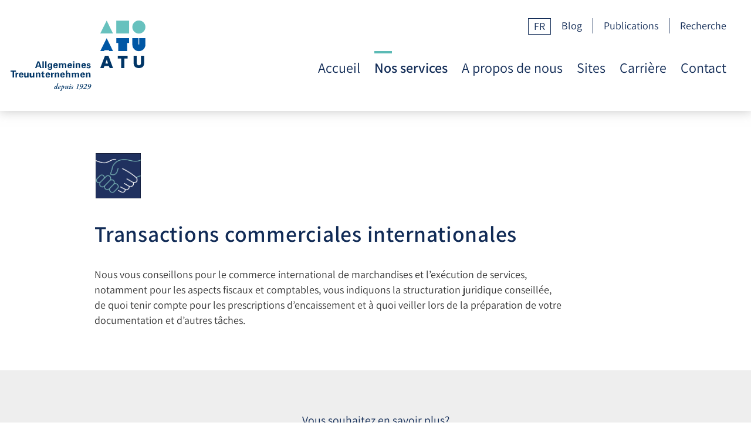

--- FILE ---
content_type: text/html; charset=utf-8
request_url: https://www.atu.li/fr/nos-services/transactions-commerciales-internationales
body_size: 8502
content:
<!DOCTYPE html>
<html  lang="fr-FR">
<head id="Head"><meta content="text/html; charset=UTF-8" http-equiv="Content-Type" />
<meta name="RESOURCE-TYPE" content="DOCUMENT" />
<meta name="robots" content="NOODP,NOYDIR" />
<title>
	Allgemeines Treuunternehmen > Nos services > Transactions commerciales internationales
</title><link href="/DependencyHandler.axd/0a24e3bcc16a79a9fac85e62bfd11e07/132/css" type="text/css" rel="stylesheet"/><script src="/DependencyHandler.axd/6f051b4a13c80b62b435235c2a17e858/132/js" type="text/javascript"></script><link rel='SHORTCUT ICON' href='/Portals/0/99-logos-icons/favicon.ico?ver=2018-09-04-112903-173' type='image/x-icon' /><meta name="viewport" content="width=device-width, initial-scale=1.0" /></head>
<body id="Body">
    
    <form method="post" action="/fr/nos-services/transactions-commerciales-internationales" id="Form" enctype="multipart/form-data">
<div class="aspNetHidden">
<input type="hidden" name="__EVENTTARGET" id="__EVENTTARGET" value="" />
<input type="hidden" name="__EVENTARGUMENT" id="__EVENTARGUMENT" value="" />
<input type="hidden" name="__VIEWSTATE" id="__VIEWSTATE" value="jayS3LJxAvn6IYqyV26Q6KddphIWX7mwjU+4VQYyGKb/iEd3qN7SXTt6nhD6g1rAL/aceAnehAzcspygiXbJh1BMLnlhjE0srkx4GN/rNamtsC9GJtzapcARQKGMh0wksy7PoMXCl530qL8oub9z8tYAbleUdk7DDty2xM+W1QMOlj4emTFeNkkaVVOvakHkIyENe6BduEKdkLoj5wVBSddg/7omODKde6LIvgVFHTaem909E4nNkIKI/hpGiCTPaCX6UrdoCbxsQY5+BvDG6t25ga3feTXG9iuFeG723ZT+e6WZM4tDZdfiOc/DxmN7i7Vk2k9fzpZaOxAOC5jVJ99Y8cP21krh2qGXPCUvI/Gn5PRhxY4G44BBO4q1RigClblu1eBvUPdEfZpXJ0biuhmb/0QJk3Z21gWlq9xHRLI4XMYHqzmviwrr/di7CquZTTiLMqNSq4C3Rr7UdBbW4htnGjE=" />
</div>

<script type="text/javascript">
//<![CDATA[
var theForm = document.forms['Form'];
if (!theForm) {
    theForm = document.Form;
}
function __doPostBack(eventTarget, eventArgument) {
    if (!theForm.onsubmit || (theForm.onsubmit() != false)) {
        theForm.__EVENTTARGET.value = eventTarget;
        theForm.__EVENTARGUMENT.value = eventArgument;
        theForm.submit();
    }
}
//]]>
</script>


<script src="/WebResource.axd?d=pynGkmcFUV3tINNRKyutbql55jj56Yj9gen6-JcPRnAXjhrhUhKTOEylot41&amp;t=638901608248157332" type="text/javascript"></script>


<script type="text/javascript">
//<![CDATA[
var __cultureInfo = {"name":"fr-FR","numberFormat":{"CurrencyDecimalDigits":2,"CurrencyDecimalSeparator":",","IsReadOnly":false,"CurrencyGroupSizes":[3],"NumberGroupSizes":[3],"PercentGroupSizes":[3],"CurrencyGroupSeparator":" ","CurrencySymbol":"€","NaNSymbol":"NaN","CurrencyNegativePattern":8,"NumberNegativePattern":1,"PercentPositivePattern":0,"PercentNegativePattern":0,"NegativeInfinitySymbol":"-∞","NegativeSign":"-","NumberDecimalDigits":2,"NumberDecimalSeparator":",","NumberGroupSeparator":" ","CurrencyPositivePattern":3,"PositiveInfinitySymbol":"∞","PositiveSign":"+","PercentDecimalDigits":2,"PercentDecimalSeparator":",","PercentGroupSeparator":" ","PercentSymbol":"%","PerMilleSymbol":"‰","NativeDigits":["0","1","2","3","4","5","6","7","8","9"],"DigitSubstitution":1},"dateTimeFormat":{"AMDesignator":"","Calendar":{"MinSupportedDateTime":"\/Date(-62135596800000)\/","MaxSupportedDateTime":"\/Date(253402297199999)\/","AlgorithmType":1,"CalendarType":1,"Eras":[1],"TwoDigitYearMax":2029,"IsReadOnly":false},"DateSeparator":"/","FirstDayOfWeek":1,"CalendarWeekRule":2,"FullDateTimePattern":"dddd d MMMM yyyy HH:mm:ss","LongDatePattern":"dddd d MMMM yyyy","LongTimePattern":"HH:mm:ss","MonthDayPattern":"d MMMM","PMDesignator":"","RFC1123Pattern":"ddd, dd MMM yyyy HH\u0027:\u0027mm\u0027:\u0027ss \u0027GMT\u0027","ShortDatePattern":"dd/MM/yyyy","ShortTimePattern":"HH:mm","SortableDateTimePattern":"yyyy\u0027-\u0027MM\u0027-\u0027dd\u0027T\u0027HH\u0027:\u0027mm\u0027:\u0027ss","TimeSeparator":":","UniversalSortableDateTimePattern":"yyyy\u0027-\u0027MM\u0027-\u0027dd HH\u0027:\u0027mm\u0027:\u0027ss\u0027Z\u0027","YearMonthPattern":"MMMM yyyy","AbbreviatedDayNames":["dim.","lun.","mar.","mer.","jeu.","ven.","sam."],"ShortestDayNames":["di","lu","ma","me","je","ve","sa"],"DayNames":["dimanche","lundi","mardi","mercredi","jeudi","vendredi","samedi"],"AbbreviatedMonthNames":["janv.","févr.","mars","avr.","mai","juin","juil.","août","sept.","oct.","nov.","déc.",""],"MonthNames":["janvier","février","mars","avril","mai","juin","juillet","août","septembre","octobre","novembre","décembre",""],"IsReadOnly":false,"NativeCalendarName":"calendrier grégorien","AbbreviatedMonthGenitiveNames":["janv.","févr.","mars","avr.","mai","juin","juil.","août","sept.","oct.","nov.","déc.",""],"MonthGenitiveNames":["janvier","février","mars","avril","mai","juin","juillet","août","septembre","octobre","novembre","décembre",""]},"eras":[1,"ap. J.-C.",null,0]};//]]>
</script>

<script src="/ScriptResource.axd?d=NJmAwtEo3Ipb8i13kGZ-bM-PpZ6_cVNZqq3iGA82JldBICu5ZSP1d_Fo0fmqzsBLBY7Gb1fno4C4u5981VMrtCh7KU3VXxqM2yM4fCTjqnFZxAp_HKoG-pTA4FnO-6S9s10btQ2&amp;t=5c0e0825" type="text/javascript"></script>
<script src="/ScriptResource.axd?d=dwY9oWetJoKFACW0HKUDSql8UxBnsJ8DvpxdZUqpv3AIe0nri-YXor9QJvM9ZLJcEIwyVXJSIvNPsM6l-hrCXSYO3QEpq4LoNCRVIuNaljtM1aGF8vHn7fN_e6276cEkzc-X_MF2TpJ02DpG0&amp;t=5c0e0825" type="text/javascript"></script>
<div class="aspNetHidden">

	<input type="hidden" name="__VIEWSTATEGENERATOR" id="__VIEWSTATEGENERATOR" value="CA0B0334" />
	<input type="hidden" name="__VIEWSTATEENCRYPTED" id="__VIEWSTATEENCRYPTED" value="" />
	<input type="hidden" name="__EVENTVALIDATION" id="__EVENTVALIDATION" value="2Twl0JNqmZ0JORdjGvaDB/wBXCcy8Hhqo0Yq2T8YGHznRKRRPmN/4Aq6YtpCiJTr3VHsxQ732XFGoknIAQVUFZZxrZU/84H9yh2XpkpCRpSQjz07XJ8M9wlte2fNvYc3DzfekwhbwRViyLVlGnVa0s/+8G8=" />
</div><script src="/DependencyHandler.axd/fecb97160f03a48f69508938cab705c3/132/js" type="text/javascript"></script>
<script type="text/javascript">
//<![CDATA[
Sys.WebForms.PageRequestManager._initialize('ScriptManager', 'Form', [], [], [], 90, '');
//]]>
</script>

        
        
        
<!--CDF(Css|/Resources/Shared/stylesheets/theme-default/8.0.0/default.css)-->

<!--CDF(Css|/Portals/_default/skins/atu-01/css/base.css)-->
<!--CDF(Css|/Portals/_default/skins/atu-01/css/style.css)-->
<!--CDF(Css|/Portals/_default/skins/atu-01/css/font-awesome.min.css)-->

<!--CDF(Javascript|/Portals/_default/skins/atu-01/js/theme-scripts.js)-->
<!--[if lt IE 9]>
<!--CDF(Javascript|/Portals/_default/skins/atu-01/js/respond.js)-->
<!--CDF(Javascript|/Portals/_default/skins/atu-01/js/modernizr.js)-->
<![endif]-->
<!--CDF(Javascript|/Portals/_default/skins/atu-01/js/jquery.sidr.min.js)-->
<!--CDF(Javascript|/Portals/_default/skins/atu-01/js/doubletap.js)-->
<header role="banner" class="row">
    <div class="preheader">
        <div class="wrapper">
            <ul>
                <li class="languageselector">
                    <span class="currentlang"><div class="language-object" >

 fr 
</div>
                    </span>
                    <ul>
                        <div class="language-object" >

<li><a href="https://www.atu.li/de/dienstleistungen/abwicklung-von-handelsgeschaeften" class="language">de</a></li> <li><a href="https://www.atu.li/en/services/processing-of-business-transactions" class="language">en</a></li>
</div>
                    </ul>
                </li>
                <li class=""><a href="https://www.atu.li/fr/blog" class="">Blog</a></li>
<li class=""><a href="https://www.atu.li/fr/publications" class="">Publications</a></li>
                <li class="nomobile"><a href="javascript:void(0)" class="search">Recherche</a></li>
            </ul>
        </div>
    </div>
    <div class="mainheader" id="topbar">
        <div class="wrapper">
          <a href="/fr/"><div class="logo">
              <img src="/Portals/0/99-logos-icons/logo-atu-fr.svg" class="tablet desktop"><img alt="Allgemeines Treuunternehmen" src="/Portals/0/99-logos-icons/logo-atu-mini.svg" class="mobile">
          </div></a>
            <nav id="navigation" role="navigation">
                <ul class="nav navbar-nav">
  <li class=""><a href="https://www.atu.li/fr/" target="" class="">Accueil</a></li>
  <li class="active dropdown"><a href="https://www.atu.li/fr/nos-services" target="" class="dropdown-toggle" data-toggle="dropdown">Nos services<b class="caret"></b></a><ul class="dropdown-menu">
      <li class=""><a href="https://www.atu.li/fr/nos-services/structuration-de-patrimoine-et-planification-financiere" target="">Structuration de patrimoine et planification financière</a></li>
      <li class=""><a href="https://www.atu.li/fr/nos-services/family-office" target="">Family office</a></li>
      <li class=""><a href="https://www.atu.li/fr/nos-services/conseil-fiscal-international-et-planification-fiscale" target="">Conseil fiscal international et planification fiscale</a></li>
      <li class=""><a href="https://www.atu.li/fr/nos-services/constitution-et-administration-societes-holding-fondations-trusts-et-autres-entites-juridiques" target="">Constitution et administration: sociétés (holding), fondations, trusts et autres entités juridiques</a></li>
      <li class=""><a href="https://www.atu.li/fr/nos-services/comptabilite-et-revision" target="">Comptabilité et révision</a></li>
      <li class="active"><a href="https://www.atu.li/fr/nos-services/transactions-commerciales-internationales" target="">Transactions commerciales internationales</a></li>
      <li class=""><a href="https://www.atu.li/fr/nos-services/gestion-du-patrimoine" target="">Gestion du patrimoine</a></li>
      <li class=""><a href="https://www.atu.li/fr/nos-services/asset-management-controlling" target="">Asset Management Controlling</a></li>
      <li class=""><a href="https://www.atu.li/fr/nos-services/solutions-de-fonds" target="">Solutions de fonds</a></li>
      <li class=""><a href="https://www.atu.li/fr/nos-services/planification-successorale" target="">Planification successorale</a></li>
      <li class=""><a href="https://www.atu.li/fr/nos-services/conseil-juridique" target="">Conseil juridique</a></li>
      <li class=""><a href="https://www.atu.li/fr/nos-services/transfert-de-domicile" target="">Transfert de domicile</a></li>
      <li class=""><a href="https://www.atu.li/fr/nos-services/selection-detablissements-bancaires" target="">Sélection d’établissements bancaires</a></li>
    </ul>
  </li>
  <li class=" dropdown"><a href="https://www.atu.li/fr/a-propos-de-nous" target="" class="dropdown-toggle" data-toggle="dropdown">A propos de nous<b class="caret"></b></a><ul class="dropdown-menu">
      <li class=""><a href="https://www.atu.li/fr/a-propos-de-nous/histoire" target="">Histoire</a></li>
      <li class=""><a href="https://www.atu.li/fr/a-propos-de-nous/conseil-fiduciaire-responsables-de-mandats" target="">Conseil fiduciaire/responsables de mandats</a></li>
      <li class=""><a href="https://www.atu.li/fr/a-propos-de-nous/place-financiere-liechtenstein" target="">Place financière Liechtenstein</a></li>
      <li class=""><a href="https://www.atu.li/fr/a-propos-de-nous/valeurs-de-lentreprise" target="">Valeurs de l'entreprise</a></li>
    </ul>
  </li>
  <li class=" dropdown"><a href="https://www.atu.li/fr/sites" target="" class="dropdown-toggle" data-toggle="dropdown">Sites<b class="caret"></b></a><ul class="dropdown-menu">
      <li class=""><a href="https://www.atu.li/fr/sites/liechtenstein-siege-principal" target="">Liechtenstein (siège principal)</a></li>
      <li class=""><a href="https://www.atu.li/fr/sites/%C3%AEles-vierges-britanniques" target="">Îles Vierges britanniques</a></li>
      <li class=""><a href="https://www.atu.li/fr/sites/suisse" target="">Suisse</a></li>
      <li class=""><a href="https://www.atu.li/fr/sites/sites-de-la-gestion-du-patrimoine" target="">Sites de la gestion du patrimoine</a></li>
    </ul>
  </li>
  <li class=" dropdown"><a href="https://www.atu.li/fr/carriere" target="" class="dropdown-toggle" data-toggle="dropdown">Carrière<b class="caret"></b></a><ul class="dropdown-menu">
      <li class=""><a href="https://www.atu.li/fr/carriere/travailler-a-latu" target="">Travailler à l’ATU</a></li>
      <li class=""><a href="https://www.atu.li/fr/carriere/possibilites-devolution" target="">Possibilités d’évolution</a></li>
      <li class=""><a href="https://www.atu.li/fr/carriere/offre-avantages" target="">Offre / avantages</a></li>
      <li class=""><a href="https://www.atu.li/fr/carriere/domaines-dactivite" target="">Domaines d’activité</a></li>
      <li class=""><a href="https://www.atu.li/fr/carriere/recrutement" target="">Recrutement</a></li>
      <li class=""><a href="https://www.atu.li/fr/carriere/talents" target="">Talents</a></li>
      <li class=""><a href="https://www.atu.li/fr/carriere/postes-vacants" target="">Postes vacants</a></li>
      <li class=""><a href="https://www.atu.li/fr/carriere/candidature-spontanee" target="">Candidature spontanée</a></li>
    </ul>
  </li>
  <li class=""><a href="https://www.atu.li/fr/contact" target="" class="">Contact</a></li>
</ul>
            </nav>
            <nav id="navigationmobile" role="navigation">
                <ul class="nav navbar-nav">
  <li class=""><a href="https://www.atu.li/fr/" target="" class="">Accueil</a></li>
  <li class="active dropdown"><a href="https://www.atu.li/fr/nos-services" target="" class="dropdown-toggle" data-toggle="dropdown">Nos services<b class="caret"></b></a><ul class="dropdown-menu">
      <li class=""><a href="https://www.atu.li/fr/nos-services/structuration-de-patrimoine-et-planification-financiere" target="">Structuration de patrimoine et planification financière</a></li>
      <li class=""><a href="https://www.atu.li/fr/nos-services/family-office" target="">Family office</a></li>
      <li class=""><a href="https://www.atu.li/fr/nos-services/conseil-fiscal-international-et-planification-fiscale" target="">Conseil fiscal international et planification fiscale</a></li>
      <li class=""><a href="https://www.atu.li/fr/nos-services/constitution-et-administration-societes-holding-fondations-trusts-et-autres-entites-juridiques" target="">Constitution et administration: sociétés (holding), fondations, trusts et autres entités juridiques</a></li>
      <li class=""><a href="https://www.atu.li/fr/nos-services/comptabilite-et-revision" target="">Comptabilité et révision</a></li>
      <li class="active"><a href="https://www.atu.li/fr/nos-services/transactions-commerciales-internationales" target="">Transactions commerciales internationales</a></li>
      <li class=""><a href="https://www.atu.li/fr/nos-services/gestion-du-patrimoine" target="">Gestion du patrimoine</a></li>
      <li class=""><a href="https://www.atu.li/fr/nos-services/asset-management-controlling" target="">Asset Management Controlling</a></li>
      <li class=""><a href="https://www.atu.li/fr/nos-services/solutions-de-fonds" target="">Solutions de fonds</a></li>
      <li class=""><a href="https://www.atu.li/fr/nos-services/planification-successorale" target="">Planification successorale</a></li>
      <li class=""><a href="https://www.atu.li/fr/nos-services/conseil-juridique" target="">Conseil juridique</a></li>
      <li class=""><a href="https://www.atu.li/fr/nos-services/transfert-de-domicile" target="">Transfert de domicile</a></li>
      <li class=""><a href="https://www.atu.li/fr/nos-services/selection-detablissements-bancaires" target="">Sélection d’établissements bancaires</a></li>
    </ul>
  </li>
  <li class=" dropdown"><a href="https://www.atu.li/fr/a-propos-de-nous" target="" class="dropdown-toggle" data-toggle="dropdown">A propos de nous<b class="caret"></b></a><ul class="dropdown-menu">
      <li class=""><a href="https://www.atu.li/fr/a-propos-de-nous/histoire" target="">Histoire</a></li>
      <li class=""><a href="https://www.atu.li/fr/a-propos-de-nous/conseil-fiduciaire-responsables-de-mandats" target="">Conseil fiduciaire/responsables de mandats</a></li>
      <li class=""><a href="https://www.atu.li/fr/a-propos-de-nous/place-financiere-liechtenstein" target="">Place financière Liechtenstein</a></li>
      <li class=""><a href="https://www.atu.li/fr/a-propos-de-nous/valeurs-de-lentreprise" target="">Valeurs de l'entreprise</a></li>
    </ul>
  </li>
  <li class=" dropdown"><a href="https://www.atu.li/fr/sites" target="" class="dropdown-toggle" data-toggle="dropdown">Sites<b class="caret"></b></a><ul class="dropdown-menu">
      <li class=""><a href="https://www.atu.li/fr/sites/liechtenstein-siege-principal" target="">Liechtenstein (siège principal)</a></li>
      <li class=""><a href="https://www.atu.li/fr/sites/%C3%AEles-vierges-britanniques" target="">Îles Vierges britanniques</a></li>
      <li class=""><a href="https://www.atu.li/fr/sites/suisse" target="">Suisse</a></li>
      <li class=""><a href="https://www.atu.li/fr/sites/sites-de-la-gestion-du-patrimoine" target="">Sites de la gestion du patrimoine</a></li>
    </ul>
  </li>
  <li class=" dropdown"><a href="https://www.atu.li/fr/carriere" target="" class="dropdown-toggle" data-toggle="dropdown">Carrière<b class="caret"></b></a><ul class="dropdown-menu">
      <li class=""><a href="https://www.atu.li/fr/carriere/travailler-a-latu" target="">Travailler à l’ATU</a></li>
      <li class=""><a href="https://www.atu.li/fr/carriere/possibilites-devolution" target="">Possibilités d’évolution</a></li>
      <li class=""><a href="https://www.atu.li/fr/carriere/offre-avantages" target="">Offre / avantages</a></li>
      <li class=""><a href="https://www.atu.li/fr/carriere/domaines-dactivite" target="">Domaines d’activité</a></li>
      <li class=""><a href="https://www.atu.li/fr/carriere/recrutement" target="">Recrutement</a></li>
      <li class=""><a href="https://www.atu.li/fr/carriere/talents" target="">Talents</a></li>
      <li class=""><a href="https://www.atu.li/fr/carriere/postes-vacants" target="">Postes vacants</a></li>
      <li class=""><a href="https://www.atu.li/fr/carriere/candidature-spontanee" target="">Candidature spontanée</a></li>
    </ul>
  </li>
  <li class=""><a href="https://www.atu.li/fr/contact" target="" class="">Contact</a></li>
  <li class=""><a href="https://www.atu.li/fr/blog" target="" class="">Blog</a></li>
  <li class=" dropdown"><a href="https://www.atu.li/fr/publications" target="" class="dropdown-toggle" data-toggle="dropdown">Publications<b class="caret"></b></a><ul class="dropdown-menu">
      <li class=""><a href="https://www.atu.li/fr/publications/articles-specialises" target="">Articles spécialisés</a></li>
    </ul>
  </li>
</ul>
            </nav>
            <div id="mobile-header">
                <a id="responsive-menu-button" href="#sidr-main" class="launchoffcanvas"><i class="fa fa-bars" aria-hidden="true"></i> Menu</a>
            </div>
        </div>
    </div>
</header>


<main role="main">
	<div class="wrapper">
		<!-- <div class="breadcrumbs">
        	<span id="dnn_dnnBreadcrumb_lblBreadCrumb" itemprop="breadcrumb" itemscope="" itemtype="https://schema.org/breadcrumb"><span itemscope itemtype="http://schema.org/BreadcrumbList"><span itemprop="itemListElement" itemscope itemtype="http://schema.org/ListItem"><a href="https://www.atu.li/fr/" class="breadcrumbLink" itemprop="item" ><span itemprop="name">Accueil</span></a><meta itemprop="position" content="1" /></span><span itemprop="itemListElement" itemscope itemtype="http://schema.org/ListItem"><a href="https://www.atu.li/fr/nos-services" class="breadcrumbLink" itemprop="item"><span itemprop="name">Nos services</span></a><meta itemprop="position" content="2" /></span><span itemprop="itemListElement" itemscope itemtype="http://schema.org/ListItem"><a href="https://www.atu.li/fr/nos-services/transactions-commerciales-internationales" class="breadcrumbLink" itemprop="item"><span itemprop="name">Transactions commerciales internationales</span></a><meta itemprop="position" content="3" /></span></span></span>
    	</div> -->
    </div>
	<div id="dnn_contentPane"><div class="DnnModule DnnModule-DNN_HTML DnnModule-1753"><a name="1753"></a>
    <div class="wrapper">
        <div class="icon">
            <div id="dnn_ctr1753_ContentPane"><!-- Start_Module_1753 --><div id="dnn_ctr1753_ModuleContent" class="DNNModuleContent ModDNNHTMLC">
	<div id="dnn_ctr1753_HtmlModule_lblContent" class="Normal">
	<p><img alt="" src="/portals/0/97-themen-icons/atu-icons_abwicklung-von-handelsgeschaeften.png?ver=2018-05-18-120413-623" title="" /></p>

</div>

</div><!-- End_Module_1753 --></div>
        </div>
    </div></div><div class="DnnModule DnnModule-DNN_HTML DnnModule-1754"><a name="1754"></a>
            <div class="wrapper">
                <div class="contents notoppadding">
                    <h1><span id="dnn_ctr1754_dnnTITLE_titleLabel" class="Head">Transactions commerciales internationales</span>


</h1>
                    <div id="dnn_ctr1754_ContentPane"><!-- Start_Module_1754 --><div id="dnn_ctr1754_ModuleContent" class="DNNModuleContent ModDNNHTMLC">
	<div id="dnn_ctr1754_HtmlModule_lblContent" class="Normal">
	<p>Nous vous conseillons pour le commerce international de marchandises et l’exécution de services, notamment pour les aspects fiscaux et comptables, vous indiquons la structuration juridique conseillée, de quoi tenir compte pour les prescriptions d’encaissement et à quoi veiller lors de la préparation de votre documentation et d’autres tâches.</p>

</div>

</div><!-- End_Module_1754 --></div>
                </div>
            </div></div><div class="DnnModule DnnModule-DNN_HTML DnnModule-2008"><a name="2008"></a>
    <div class="grey">
        <div class="wrapper">
            <div class="contents fullwidth">
                <div id="dnn_ctr2008_ContentPane"><!-- Start_Module_2008 --><div id="dnn_ctr2008_ModuleContent" class="DNNModuleContent ModDNNHTMLC">
	<div id="dnn_ctr2008_HtmlModule_lblContent" class="Normal">
	<h5 style="text-align: center;">Vous souhaitez en savoir plus?</h5>

<h2 style="text-align: center;">N’hésitez pas à nous contacter, nous vous conseillerons personnellement:</h2>

<p style="text-align: center;"><a class="btn ghost" href="tel:+4232373434">T +423 237 34 34</a><a class="btn ghost" href="mailto:info@atu.li">info@atu.li</a></p>

</div>

</div><!-- End_Module_2008 --></div>
            </div>
        </div>
    </div></div></div>
</main>

<footer role="contentinfo" class="row">
    <div class="wrapper">
        <div class="cols">
            <div class="brand"><img src="/Portals/0/99-logos-icons/atu-icon.svg" alt=""></div>
            <div class="info">
                <h4>Allgemeines<br>Treuunternehmen</h4>

                    <p>
                        Aeulestrasse 5
                        <br> P.O. Box 83
                        <br> 9490 Vaduz
                        <br> Principaut&eacute; de Liechtenstein
                    </p>
                    <p>
                        T <a href="tel:+4232373434">+423 237 34 34</a>
                        <br> F +423 237 34 60
                        <br><a href="mailto:info@atu.li">info@atu.li</a>
                        <br>
                    </p>



            </div>
        <div class="openhours">
          <!--<h5>�ffnungszeiten Vaduz</h5>
              <p>Montag bis Freitag
              <br> 8.00 bis 12.00 Uhr
              <br> 13.30 bis 17.30 Uhr
          </p>-->
        </div>
        <div class="places">
        <h5>Nos sites</h5>
        <p><a href="/fr/sites/liechtenstein-siege-principal">Vaduz, LI</a>
            <br><a href="/fr/sites/iles-vierges-britanniques">Road Town, Tortola, BVI</a>
            <br><a href="/fr/sites/suisse">Zurich, CH</a>

        </p>
    </div>
    </div>

    <div class="organizer">
         <div class="socials">
                <ul>
                    <li><a href="https://www.linkedin.com/company/allgemeines-treuunternehmen/" target="_blank"><i class="fa fa-linkedin-square" aria-hidden="true"></i></a></li>
                    <li><a href="https://www.xing.com/companies/allgemeinestreuunternehmen" target="_blank"><i class="fa fa-xing-square" aria-hidden="true"></i></a></li>
                    <li><a href="https://www.instagram.com/atuyoungtalents/" target="_blank"><i class="fa fa-instagram" aria-hidden="true"></i></a></li>
                </ul>
            </div>
        <a href="/fr/contact/disclaimer">Disclaimer</a><a href="/fr/contact/protection-des-donnees">Protection des donn&eacute;es</a><a href="/fr/a-propos-de-nous/liens">Liens</a>
    </div>
    </div>
    </div>
</footer>
<div class="searchfield">
    <span id="dnn_dnnSEARCH_ClassicSearch">
    
    
    <span class="searchInputContainer" data-moreresults="See More Results" data-noresult="No Results Found">
        <input name="dnn$dnnSEARCH$txtSearch" type="text" maxlength="255" size="20" id="dnn_dnnSEARCH_txtSearch" class="NormalTextBox" aria-label="Search" autocomplete="off" placeholder="Search..." />
        <a class="dnnSearchBoxClearText" title="Clear search text"></a>
    </span>
    <a id="dnn_dnnSEARCH_cmdSearch" class="SearchButton" href="javascript:__doPostBack(&#39;dnn$dnnSEARCH$cmdSearch&#39;,&#39;&#39;)">Recherche</a>
</span>


<script type="text/javascript">
    $(function() {
        if (typeof dnn != "undefined" && typeof dnn.searchSkinObject != "undefined") {
            var searchSkinObject = new dnn.searchSkinObject({
                delayTriggerAutoSearch : 400,
                minCharRequiredTriggerAutoSearch : 2,
                searchType: 'S',
                enableWildSearch: true,
                cultureCode: 'fr-FR',
                portalId: -1
                }
            );
            searchSkinObject.init();
            
            
            // attach classic search
            var siteBtn = $('#dnn_dnnSEARCH_SiteRadioButton');
            var webBtn = $('#dnn_dnnSEARCH_WebRadioButton');
            var clickHandler = function() {
                if (siteBtn.is(':checked')) searchSkinObject.settings.searchType = 'S';
                else searchSkinObject.settings.searchType = 'W';
            };
            siteBtn.on('change', clickHandler);
            webBtn.on('change', clickHandler);
            
            
        }
    });
</script>

</div>
<div class="fade"></div>
<!-- Back to Top Link -->
<!-- <a href="" class="toplink"><i class="fa fa-arrow-up"></i></a> -->
<!-- Back to Top Link Ende -->

        <input name="ScrollTop" type="hidden" id="ScrollTop" />
        <input name="__dnnVariable" type="hidden" id="__dnnVariable" autocomplete="off" value="`{`__scdoff`:`1`,`sf_siteRoot`:`/fr/`,`sf_tabId`:`1173`}" />
        <input name="__RequestVerificationToken" type="hidden" value="ptst9Uq3e8CmHyc7YnGwF5VsWOqWFIGOyMLjM4_wFpbsBlLxAsS_ve88jF-cjfWjtUIdYw2" /><script src="/DependencyHandler.axd/03bb2f3f1abb8e8d20d92414166950a5/132/js" type="text/javascript"></script>
    </form>
    <!--CDF(Javascript|/js/dnncore.js)--><!--CDF(Javascript|/js/dnn.modalpopup.js)--><!--CDF(Css|/Resources/Shared/stylesheets/dnndefault/7.0.0/default.css)--><!--CDF(Css|/Resources/Search/SearchSkinObjectPreview.css)--><!--CDF(Javascript|/Resources/Search/SearchSkinObjectPreview.js)--><!--CDF(Javascript|/js/dnn.js)--><!--CDF(Javascript|/js/dnn.servicesframework.js)--><!--CDF(Javascript|/Resources/libraries/jQuery/03_02_01/jquery.js)--><!--CDF(Javascript|/Resources/libraries/jQuery-Migrate/03_00_00/jquery-migrate.js)--><!--CDF(Javascript|/Resources/libraries/jQuery-UI/01_12_01/jquery-ui.js)-->
    

        <!-- Matomo -->
        <script>
          var _paq = window._paq = window._paq || [];
          /* tracker methods like "setCustomDimension" should be called before "trackPageView" */
          _paq.push(['trackPageView']);
          _paq.push(['enableLinkTracking']);
          (function() {
            var u="https://matomo.exigo.ch/";
            _paq.push(['setTrackerUrl', u+'matomo.php']);
            _paq.push(['setSiteId', '2991']);
            var d=document, g=d.createElement('script'), s=d.getElementsByTagName('script')[0];
            g.async=true; g.src=u+'matomo.js'; s.parentNode.insertBefore(g,s);
          })();
        </script>
        <noscript>
            <img referrerpolicy="no-referrer-when-downgrade" src="https://matomo.exigo.ch/matomo.php?idsite=2991&amp;rec=1" style="border:0" alt="" />
        </noscript>
        <!-- End Matomo Code -->
		    </body>
</html>

--- FILE ---
content_type: text/css
request_url: https://www.atu.li/DependencyHandler.axd/0a24e3bcc16a79a9fac85e62bfd11e07/132/css
body_size: 27076
content:

.searchInputContainer{display:inline-block;margin:0 -3px 0 0;position:relative;}.searchInputContainer > input[type="text"]::-ms-clear{display:none;}.searchInputContainer a.dnnSearchBoxClearText{display:block;position:absolute;right:10px;width:16px;height:16px;background:none;cursor:pointer;margin:7px 0 7px 0;z-index:20;}.searchInputContainer a.dnnSearchBoxClearText.dnnShow{background:url("/images/search/clearText.png") center center no-repeat;}ul.searchSkinObjectPreview{position:absolute;top:100%;right:0;background:#fff;margin:0;list-style:none;border:1px solid #c9c9c9;width:350px;z-index:200;padding:0;}ul.searchSkinObjectPreview li{list-style:none;}ul.searchSkinObjectPreview > li{padding:6px 12px 6px 22px;border-top:1px solid #c9c9c9;color:#666;cursor:pointer;position:relative;margin:0;text-transform:none;}ul.searchSkinObjectPreview > li:hover{background-color:#e8f1fa;color:#333;}ul.searchSkinObjectPreview > li > span{}ul.searchSkinObjectPreview > li > span img.userpic{width:32px;height:32px;display:block;float:left;margin-right:4px;}ul.searchSkinObjectPreview > li > span > b{font-weight:bold;color:#000;}ul.searchSkinObjectPreview > li p{margin:0;font-size:10px;line-height:1.2em;color:#999;font-style:italic;white-space:normal;}ul.searchSkinObjectPreview > li p b{color:#000;}ul.searchSkinObjectPreview > li.searchSkinObjectPreview_group{padding:6px 12px 6px 12px;font-weight:bold;color:#000;border-bottom:2px solid #000;cursor:inherit;}ul.searchSkinObjectPreview > li.searchSkinObjectPreview_group:hover{background-color:#fff;color:#000;}ul.searchSkinObjectPreview > li > a.searchSkinObjectPreview_more{display:inline;position:static;background:none;z-index:inherit;width:auto;height:auto;text-indent:inherit;float:none;}

article,aside,details,figcaption,figure,footer,header,hgroup,nav,section,summary{display:block;}audio,canvas,video{display:inline-block;*display:inline;*zoom:1;}audio:not([controls]){display:none;height:0;}[hidden]{display:none;}html{font-size:100%;-webkit-text-size-adjust:100%;-ms-text-size-adjust:100%;}html,button,input,select,textarea{font-family:sans-serif;}body{margin:0;}a:focus{outline:thin dotted;}a:active,a:hover{outline:0;}h1{font-size:2em;margin:0.67em 0;}h2{font-size:1.5em;margin:0.83em 0;}h3{font-size:1.17em;margin:1em 0;}h4{font-size:1em;margin:1.33em 0;}h5{font-size:0.83em;margin:1.67em 0;}h6{font-size:0.75em;margin:2.33em 0;}abbr[title]{border-bottom:1px dotted;}b,strong{font-weight:bold;}blockquote{margin:1em 40px;}dfn{font-style:italic;}mark{background:#ff0;color:#000;}p,pre{margin:1em 0;}code,kbd,pre,samp{font-family:monospace,serif;_font-family:'courier new',monospace;font-size:1em;}pre{white-space:pre;white-space:pre-wrap;word-wrap:break-word;}q{quotes:none;}q:before,q:after{content:'';content:none;}small{font-size:75%;}sub,sup{font-size:75%;line-height:0;position:relative;vertical-align:baseline;}sup{top:-0.5em;}sub{bottom:-0.25em;}dl,menu,ol,ul{margin:1em 0;}dd{margin:0 0 0 40px;}menu,ol,ul{padding:0 0 0 40px;}nav ul,nav ol{list-style:none;list-style-image:none;}img{border:0;-ms-interpolation-mode:bicubic;}svg:not(:root){overflow:hidden;}figure{margin:0;}form{margin:0;}fieldset{border:1px solid #c0c0c0;margin:0 2px;padding:0.35em 0.625em 0.75em;}legend{border:0;padding:0;white-space:normal;*margin-left:-7px;}button,input,select,textarea{font-size:100%;margin:0;vertical-align:baseline;*vertical-align:middle;}button,input{line-height:normal;}button,html input[type="button"],input[type="reset"],input[type="submit"]{-webkit-appearance:button;cursor:pointer;*overflow:visible;}button[disabled],input[disabled]{cursor:default;}input[type="checkbox"],input[type="radio"]{box-sizing:border-box;padding:0;*height:13px;*width:13px;}input[type="search"]{-webkit-appearance:textfield;-moz-box-sizing:content-box;-webkit-box-sizing:content-box;box-sizing:content-box;}input[type="search"]::-webkit-search-cancel-button,input[type="search"]::-webkit-search-decoration{-webkit-appearance:none;}button::-moz-focus-inner,input::-moz-focus-inner{border:0;padding:0;}textarea{overflow:auto;vertical-align:top;}table{border-collapse:collapse;border-spacing:0;}html{-webkit-box-sizing:border-box;-moz-box-sizing:border-box;box-sizing:border-box;}*,*:before,*:after{-webkit-box-sizing:inherit;-moz-box-sizing:inherit;box-sizing:inherit;}@-webkit-keyframes fadeIn{0%{opacity:0;}100%{opacity:1;}}@-moz-keyframes fadeIn{0%{opacity:0;}100%{opacity:1;}}@-ms-keyframes fadeIn{0%{opacity:0;}100%{opacity:1;}}@-o-keyframes fadeIn{0%{opacity:0;}100%{opacity:1;}}@keyframes fadeIn{0%{opacity:0;}100%{opacity:1;}}@-webkit-keyframes fadeInDown{0%{opacity:0;-webkit-transform:translateY(-20px);}100%{opacity:1;-webkit-transform:translateY(0);}}@-moz-keyframes fadeInDown{0%{opacity:0;-moz-transform:translateY(-20px);}100%{opacity:1;-moz-transform:translateY(0);}}@-ms-keyframes fadeInDown{0%{opacity:0;-ms-transform:translateY(-20px);}100%{opacity:1;-ms-transform:translateY(0);}}@-o-keyframes fadeInDown{0%{opacity:0;-ms-transform:translateY(-20px);}100%{opacity:1;-ms-transform:translateY(0);}}@keyframes fadeInDown{0%{opacity:0;transform:translateY(-20px);}100%{opacity:1;transform:translateY(0);}}@-webkit-keyframes fadeInUp{0%{opacity:0;-webkit-transform:translateY(20px);}100%{opacity:1;-webkit-transform:translateY(0);}}@-moz-keyframes fadeInUp{0%{opacity:0;-moz-transform:translateY(20px);}100%{opacity:1;-moz-transform:translateY(0);}}@-ms-keyframes fadeInUp{0%{opacity:0;-ms-transform:translateY(20px);}100%{opacity:1;-ms-transform:translateY(0);}}@-o-keyframes fadeInUp{0%{opacity:0;-o-transform:translateY(20px);}100%{opacity:1;-o-transform:translateY(0);}}@keyframes fadeInUp{0%{opacity:0;transform:translateY(20px);}100%{opacity:1;transform:translateY(0);}}@font-face{font-family:"Assistant";font-style:normal;font-weight:400;src:url("/Portals/_default/skins/atu-01/css/fonts/assistant-v16-latin-regular.eot");src:local(""),url("/Portals/_default/skins/atu-01/css/fonts/assistant-v16-latin-regular.eot?#iefix") format("embedded-opentype"),url("/Portals/_default/skins/atu-01/css/fonts/assistant-v16-latin-regular.woff2") format("woff2"),url("/Portals/_default/skins/atu-01/css/fonts/assistant-v16-latin-regular.woff") format("woff"),url("/Portals/_default/skins/atu-01/css/fonts/assistant-v16-latin-regular.ttf") format("truetype"),url("/Portals/_default/skins/atu-01/css/fonts/assistant-v16-latin-regular.svg#Assistant") format("svg");}@font-face{font-family:"Assistant";font-style:normal;font-weight:600;src:url("/Portals/_default/skins/atu-01/css/fonts/assistant-v16-latin-600.eot");src:local(""),url("/Portals/_default/skins/atu-01/css/fonts/assistant-v16-latin-600.eot?#iefix") format("embedded-opentype"),url("/Portals/_default/skins/atu-01/css/fonts/assistant-v16-latin-600.woff2") format("woff2"),url("/Portals/_default/skins/atu-01/css/fonts/assistant-v16-latin-600.woff") format("woff"),url("/Portals/_default/skins/atu-01/css/fonts/assistant-v16-latin-600.ttf") format("truetype"),url("/Portals/_default/skins/atu-01/css/fonts/assistant-v16-latin-600.svg#Assistant") format("svg");}@font-face{font-family:"Amiri";font-style:italic;font-weight:400;src:url("/Portals/_default/skins/atu-01/css/fonts/amiri-v24-latin-italic.eot");src:local(""),url("/Portals/_default/skins/atu-01/css/fonts/amiri-v24-latin-italic.eot?#iefix") format("embedded-opentype"),url("/Portals/_default/skins/atu-01/css/fonts/amiri-v24-latin-italic.woff2") format("woff2"),url("/Portals/_default/skins/atu-01/css/fonts/amiri-v24-latin-italic.woff") format("woff"),url("/Portals/_default/skins/atu-01/css/fonts/amiri-v24-latin-italic.ttf") format("truetype"),url("/Portals/_default/skins/atu-01/css/fonts/amiri-v24-latin-italic.svg#Amiri") format("svg");}h1,h2,h3,h4,h5,h6,p{margin-top:0;}h1,h2,h3{line-height:130%;}p:last-child{margin-bottom:0;}p + h2,p + h3,p + h4,p + h5,p + h6,ul + h2,ul + h3,ul + h4,ul + h5,ul + h6,div + h2,div + h3,div + h4,div + h5,div + h6,table + h1,table + h2,table + h3,table + h4{margin-top:2.8rem;margin-bottom:.7rem;}.toplink{position:fixed;bottom:2rem;right:2rem;display:none;}@media screen and (min-width:768px){nav#navigation{*zoom:1;display:block;}nav#navigation:before,nav#navigation:after{display:table;content:'';line-height:0;}nav#navigation:after{clear:both;}nav#navigation ul{list-style-type:none;margin:0;padding:0;}nav#navigation ul li{float:left;margin:0;}nav#navigation ul li ul{display:none;}nav#navigation ul li:hover ul{display:block;position:absolute;z-index:1000;}nav#navigation ul li:hover ul li{float:none;}}@media screen and (min-width:1000px){a[href^=tel]{color:inherit !important;text-decoration:none;cursor:default;}a[href^=tel]:hover{text-decoration:none;color:inherit;cursor:default;}}.embed-container{position:relative;padding-bottom:56.25%;height:0;overflow:hidden;max-width:100%;}.embed-container iframe,.embed-container object,.embed-container embed{position:absolute;top:0;left:0;width:100%;height:100%;}.noscale{width:100% !important;height:100% !important;}#userControls{background-color:black;}#userControls #dnn_dnnLogin_enhancedLoginLink,#userControls #dnn_dnnUser_enhancedRegisterLink{display:block;float:right;padding:.5rem 2rem;display:block;background-color:white;color:#112b56 !important;text-decoration:none;margin-right:1rem;margin-bottom:1rem;border-radius:3px;border:1px solid #5bbab5;font-size:12px !important;}#userControls #dnn_dnnLogin_enhancedLoginLink:hover,#userControls #dnn_dnnUser_enhancedRegisterLink:hover{background-color:#5bbab5;color:white !important;}#userControls ul{list-style-type:none;margin:0;padding:0;}@media screen and (max-width:1000px){.desktoponly{display:none;}}@media screen and (max-width:768px){.tabletdesktoponly{display:none;}}@media screen and (min-width:1000px){.mobileonly{display:none;}}a[href$=".pdf"]:after{content:'\f1c1';font-family:FontAwesome;margin-left:.3rem;}a[href$=".doc"]:after,a[href$=".docx"]:after{content:'\f1c2';font-family:FontAwesome;margin-left:.3rem;}a[href$=".xls"]:after,a[href$=".xlsx"]:after{content:'\f1c3';font-family:FontAwesome;margin-left:.3rem;}a[href$=".zip"]:after{content:'\f1c6';font-family:FontAwesome;margin-left:.3rem;}a[href$=".ppt"]:after,a[href$=".pptx"]:after{content:'\f1c4';font-family:FontAwesome;margin-left:.3rem;}a[href$=".jpg"]:after,a[href$=".jpeg"]:after,a[href$=".png"]:after,a[href$=".gif"]:after,a[href$=".tif"]:after,.a[href$=".eps"]:after{content:'\f1c5';font-family:FontAwesome;margin-left:.3rem;}img{max-width:100%;}.sidr{display:block;position:fixed;top:0;height:100%;z-index:999999;width:300px;max-width:80%;overflow-x:hidden;overflow-y:auto;}.sidr ul{list-style-type:none;margin:0;padding:0;}.sidr.right{left:auto;right:-360px;}.sidr.left{left:-360px;right:auto;}

html{box-sizing:border-box;}*,*:before,*:after{box-sizing:inherit;}@-webkit-keyframes fadeIn{0%{opacity:0;}100%{opacity:1;}}@keyframes fadeIn{0%{opacity:0;}100%{opacity:1;}}@-webkit-keyframes fadeInDown{0%{opacity:0;-webkit-transform:translateY(-20px);}100%{opacity:1;-webkit-transform:translateY(0);}}@keyframes fadeInDown{0%{opacity:0;-webkit-transform:translateY(-20px);transform:translateY(-20px);}100%{opacity:1;-webkit-transform:translateY(0);transform:translateY(0);}}@-webkit-keyframes fadeInUp{0%{opacity:0;-webkit-transform:translateY(20px);}100%{opacity:1;-webkit-transform:translateY(0);}}@keyframes fadeInUp{0%{opacity:0;-webkit-transform:translateY(20px);transform:translateY(20px);}100%{opacity:1;-webkit-transform:translateY(0);transform:translateY(0);}}@font-face{font-family:"Assistant";font-style:normal;font-weight:400;src:url("/Portals/_default/skins/atu-01/css/fonts/assistant-v16-latin-regular.eot");src:local(""),url("/Portals/_default/skins/atu-01/css/fonts/assistant-v16-latin-regular.eot?#iefix") format("embedded-opentype"),url("/Portals/_default/skins/atu-01/css/fonts/assistant-v16-latin-regular.woff2") format("woff2"),url("/Portals/_default/skins/atu-01/css/fonts/assistant-v16-latin-regular.woff") format("woff"),url("/Portals/_default/skins/atu-01/css/fonts/assistant-v16-latin-regular.ttf") format("truetype"),url("/Portals/_default/skins/atu-01/css/fonts/assistant-v16-latin-regular.svg#Assistant") format("svg");}@font-face{font-family:"Assistant";font-style:normal;font-weight:600;src:url("/Portals/_default/skins/atu-01/css/fonts/assistant-v16-latin-600.eot");src:local(""),url("/Portals/_default/skins/atu-01/css/fonts/assistant-v16-latin-600.eot?#iefix") format("embedded-opentype"),url("/Portals/_default/skins/atu-01/css/fonts/assistant-v16-latin-600.woff2") format("woff2"),url("/Portals/_default/skins/atu-01/css/fonts/assistant-v16-latin-600.woff") format("woff"),url("/Portals/_default/skins/atu-01/css/fonts/assistant-v16-latin-600.ttf") format("truetype"),url("/Portals/_default/skins/atu-01/css/fonts/assistant-v16-latin-600.svg#Assistant") format("svg");}@font-face{font-family:"Amiri";font-style:italic;font-weight:400;src:url("/Portals/_default/skins/atu-01/css/fonts/amiri-v24-latin-italic.eot");src:local(""),url("/Portals/_default/skins/atu-01/css/fonts/amiri-v24-latin-italic.eot?#iefix") format("embedded-opentype"),url("/Portals/_default/skins/atu-01/css/fonts/amiri-v24-latin-italic.woff2") format("woff2"),url("/Portals/_default/skins/atu-01/css/fonts/amiri-v24-latin-italic.woff") format("woff"),url("/Portals/_default/skins/atu-01/css/fonts/amiri-v24-latin-italic.ttf") format("truetype"),url("/Portals/_default/skins/atu-01/css/fonts/amiri-v24-latin-italic.svg#Amiri") format("svg");}body,html{font-family:"Assistant",Arial,Helvetica,sans-serif;font-weight:400;font-size:14px;color:#343434;-webkit-font-smoothing:antialiased;-moz-osx-font-smoothing:grayscale;line-height:145%;background-color:white;}@media screen and (min-width:768px){body,html{font-size:16px;}}@media screen and (min-width:1000px){body,html{font-size:18px;}}h1,h2,h3{-webkit-hyphens:auto;-ms-hyphens:auto;hyphens:auto;}header.russki,main.russki,footer.russki{font-family:Arial,Helvetica,sans-serif;}a,span,div{transition:all 0.15s ease-in-out;}main a{color:#2155a2;}main a:hover{color:#0067ff;}.introtext{font-weight:600;margin-bottom:1em;}.claimfont{font-family:"Amiri",serif;font-style:italic;-webkit-font-smoothing:antialiased;-moz-osx-font-smoothing:grayscale;font-size:1.2em;color:#112b56;}h5{font-weight:400;color:#112b56;margin-bottom:0.4rem;font-size:1.1rem;}h5 + h2{margin-top:0;}strong{font-weight:600;}h1,.home h2{font-size:2.1rem;font-weight:600;letter-spacing:0.02em;color:#112b56;}.russki h1,.russki .home h2{font-size:1.7rem;}.russki p{font-size:0.9rem;line-height:1.5rem;}.russki .iconbox-home p{font-size:0.9rem;}.russki .iconbox-home h3{font-size:1.1rem;}hgroup h1 + h2{margin-top:-2rem;}h2,.likeh2{font-size:1.4rem;font-weight:600;letter-spacing:0.02em;color:#112b56;}h2.h1look{font-size:2.1rem;font-weight:600;letter-spacing:0.02em;color:#112b56;}h3{font-size:1.2rem;color:#112b56;font-weight:600;}h3 a{color:#112b56;text-decoration:none;}h3 a:hover{color:#2155a2;text-decoration:underline;}.breadcrumbs{display:none;}@media screen and (min-width:768px){.breadcrumbs{display:block;padding:0 0 2rem 0;}.breadcrumbs span{font-size:0.8rem;font-family:"Assistant",Arial,Helvetica,sans-serif;font-weight:600;}.breadcrumbs span a{text-decoration:underline;}.breadcrumbs span span{font-size:1rem;}.breadcrumbs span span span:last-child a{color:#112b56;text-decoration:none !important;}.breadcrumbs span span span:last-child a:hover{text-decoration:none;color:#112b56;cursor:default;}.breadcrumbs span:after{content:">";margin-left:0.3rem;margin-right:0.3rem;display:inline-block;text-decoration:none;color:#979797;}.breadcrumbs span:last-child{text-decoration:none;}.breadcrumbs span:last-child:after{display:none;}}.btn,input[type="button"]{margin-top:1rem;display:inline-block;padding:0.5em 1em;letter-spacing:0.05rem;background-color:#5bbab5;color:white;text-decoration:none;font-size:1.222rem;font-weight:600;transition:all 0.15s ease-in-out;}.btn:hover,input[type="button"]:hover{background-color:#112b56;color:white;}.btn.ghost,input[type="button"].ghost{background-color:transparent !important;padding:0.5em 2em;border:2px solid #5bbab5;color:#112b56 !important;margin-bottom:0.5rem;}.btn.ghost:hover,input[type="button"].ghost:hover{background-color:#5bbab5 !important;color:white !important;}.btn.ghost + .ghost,input[type="button"].ghost + .ghost{margin-left:1rem;}p > .btn{margin-top:0;}.toplink{padding:1rem;color:white;background-color:#112b56;border:1px solid #5bbab5;}.toplink:hover{background-color:#5bbab5;}p,li{-webkit-column-break-inside:avoid;page-break-inside:avoid;-moz-column-break-inside:avoid;break-inside:avoid;}.contentrow:nth-child(n + 2){margin-top:1rem;padding-top:1rem;border-top:1px solid #eeeeee;}ul.linienliste{margin:0;padding:0;list-style-type:none;}ul.linienliste li{margin-top:1rem;padding-top:1rem;border-top:1px solid #eeeeee;}ul.jobslist{list-style-type:none;}ul.jobslist li{position:relative;margin-bottom:0.3em;}ul.jobslist li:before{content:"";position:absolute;width:1em;height:1em;background-image:url("data:image/svg+xml,%0A%3Csvg width='23px' height='20px' viewBox='0 0 23 20' version='1.1' xmlns='http://www.w3.org/2000/svg' xmlns:xlink='http://www.w3.org/1999/xlink'%3E%3Cg id='Page-1' stroke='none' stroke-width='1' fill='none' fill-rule='evenodd'%3E%3Cg id='02_Karriere_Angebot/Benefits' transform='translate(-315.000000, -1053.000000)' fill='%235BBAB5' fill-rule='nonzero'%3E%3Cg id='Group-11-Copy' transform='translate(316.000000, 1044.500000)'%3E%3Cpath d='M22.0403967,9.99459828 L20.3498061,8.47056671 L8.102,24.574 L0.850291632,16.8627449 L-0.679276705,18.56298 L8.27855635,28.0902018 L22.0403967,9.99459828 Z M20.487,9.941 L20.687,10.121 L8.198,26.544 L0.679,18.547 L0.866,18.339 L8.18300139,26.1196367 L20.487,9.941 Z' id='Fill-1-Copy-8'%3E%3C/path%3E%3C/g%3E%3C/g%3E%3C/g%3E%3C/svg%3E");display:inline-block;background-size:contain;background-repeat:no-repeat;left:-1.5em;top:0.3em;}.text--blue{color:#112b56;}header{padding-top:1.7rem;padding-bottom:1.7rem;background-color:white;box-shadow:0 0 18px 1px rgba(151,151,151,0.5);}header .preheader{display:none;}@media screen and (min-width:768px){header .preheader{*zoom:1;display:block;}header .preheader:before,header .preheader:after{display:table;content:'';line-height:0;}header .preheader:after{clear:both;}header .preheader ul{margin:0;padding:0;list-style-type:none;}}@media screen and (min-width:768px) and (min-width:768px){header .preheader ul{position:absolute;right:0;z-index:10;}}@media screen and (min-width:768px){header .preheader ul li{float:left;border-right:1px solid #112b56;}header .preheader ul li:last-child{margin-right:1.333rem;}header .preheader ul li:first-child,header .preheader ul li:last-child{border:none;}}@media screen and (min-width:768px) and (max-width:768px){header .preheader ul li:nth-child(4){border:none;}}@media screen and (min-width:768px){header .preheader ul li.languageselector{text-transform:uppercase;}header .preheader ul li.languageselector span{border:1px solid #112b56;padding:0 0.5rem;}header .preheader ul li.languageselector ul{display:none;}header .preheader ul li.languageselector:hover span{background-color:#5bbab5;text-decoration:none;}header .preheader ul li.languageselector:hover ul{display:block;padding-top:0;}header .preheader ul li.languageselector:hover ul li{margin:0 !important;display:inline-block;float:none;}header .preheader ul li.languageselector:hover ul li a{margin:0;}header .preheader ul li a,header .preheader ul li span{display:block;padding:0 1rem;margin:0;color:#112b56;text-decoration:none;}header .preheader ul li a:hover,header .preheader ul li span:hover{text-decoration:underline;}header .preheader ul li ul{position:absolute;left:0;z-index:10;}header .preheader ul li ul li{float:none;border:none;padding:0.3rem 0;}header .preheader ul li ul li a{padding:0 0.5rem;border:1px solid #eeeeee;display:inline-block;background-color:white;}header .preheader ul li ul li:hover a{border:1px solid #5bbab5;text-decoration:none;}}header .mainheader{background-color:white;*zoom:1;display:block;}header .mainheader.fixed-header{-webkit-animation-name:fadeInDown;animation-name:fadeInDown;-webkit-animation-duration:0.3s;animation-duration:0.3s;-webkit-animation-delay:0.5s;animation-delay:0.5s;-webkit-animation-timing-function:ease;animation-timing-function:ease;-webkit-animation-fill-mode:both;animation-fill-mode:both;-webkit-backface-visibility:hidden;backface-visibility:hidden;position:fixed;width:100%;background-color:white;z-index:100;top:0;left:0;box-shadow:0 0 10px rgba(0,0,0,0.5);}@media screen and (max-width:1000px){header .mainheader.fixed-header #mobile-header{margin-top:1rem;margin-bottom:1rem;float:right !important;}header .mainheader.fixed-header .logo{display:none;}}header .mainheader.fixed-header #navigation{float:right !important;padding-top:1rem !important;}header .mainheader.fixed-header .logo{background:transparent url("/Portals/0/99-logos-icons/logo-atu-mini.svg") left center no-repeat;background-size:contain;height:60px;margin-top:10px;}header .mainheader.fixed-header .logo img{display:none !important;}header .mainheader:before,header .mainheader:after{display:table;content:'';line-height:0;}header .mainheader:after{clear:both;}header .mainheader #navigation{display:none;}header .mainheader .logo img.desktop,header .mainheader .logo img.tablet{width:230px;height:128px;}header .mainheader .logo img.mobile{width:95px;height:100px;}header .mainheader .logo{float:left;display:block;margin-right:2.3576515979%;width:40.2913699012%;}header .mainheader .logo:last-child{margin-right:0;}@media screen and (max-width:1000px){header .mainheader .cloned{display:none !important;}}@media screen and (min-width:1000px){header .mainheader .logo{float:left;display:block;margin-right:2.3576515979%;width:23.2317613015%;}header .mainheader .logo:last-child{margin-right:0;}header .mainheader #navigation{padding-top:3rem;display:block;float:left;display:block;margin-right:2.3576515979%;width:74.4105871005%;margin-right:0;float:right !important;}header .mainheader #navigation:last-child{margin-right:0;}header .mainheader #navigation.cloned{-webkit-animation-name:fadeInDown;animation-name:fadeInDown;-webkit-animation-duration:0.4s;animation-duration:0.4s;-webkit-animation-delay:0.4s;animation-delay:0.4s;-webkit-animation-timing-function:ease;animation-timing-function:ease;-webkit-animation-fill-mode:both;animation-fill-mode:both;-webkit-backface-visibility:hidden;backface-visibility:hidden;padding-top:0;}header .mainheader #navigation.cloned ul{padding-left:1rem;padding-bottom:1rem;}header .mainheader #navigation ul{float:right;font-size:1.333rem;background-color:white;padding-top:1rem;padding-bottom:1rem;}header .mainheader #navigation ul a{color:#112b56;text-decoration:none;padding:0.5rem 0 1rem;}header .mainheader #navigation ul a:hover{color:#5bbab5;}header .mainheader #navigation ul li{margin-left:1.333rem;}header .mainheader #navigation ul li:last-child a{padding-bottom:0;}header .mainheader #navigation ul li:last-child{margin-right:1.333rem;}header .mainheader #navigation ul li:first-child{margin-left:0;}header .mainheader #navigation ul li.active a{font-weight:700;position:relative;}header .mainheader #navigation ul li.active a:before{content:' ';position:absolute;width:30px;height:4px;background-color:#5bbab5;top:-4px;}header .mainheader #navigation ul li.active ul li a{font-weight:400;}header .mainheader #navigation ul li.active ul li a:before{display:none;}header .mainheader #navigation ul li.active ul li.active a{font-weight:700;}header .mainheader #navigation ul li ul{display:none;}header .mainheader #navigation ul li:nth-child(2) ul{columns:2;-webkit-columns:2;-moz-columns:2;}header .mainheader #navigation ul li:nth-child(2) ul li,header .mainheader #navigation ul li:nth-child(2) ul li a{-webkit-column-break-inside:avoid;page-break-inside:avoid;-moz-column-break-inside:avoid;break-inside:avoid;-webkit-column-break-inside:avoid-column;page-break-inside:avoid-column;break-inside:avoid-column;}header .mainheader #navigation ul li:hover ul{display:block;position:absolute;font-size:0.8em !important;padding:1rem;background-color:white;list-style-type:disc;display:block !important;border:1px solid #979797;font-size:1.222rem;margin-top:1rem;}header .mainheader #navigation ul li:hover ul:after,header .mainheader #navigation ul li:hover ul:before{bottom:100%;left:10%;border:solid transparent;content:" ";height:0;width:0;position:absolute;pointer-events:none;}header .mainheader #navigation ul li:hover ul:after{border-color:rgba(255,255,255,0);border-bottom-color:white;border-width:15px;margin-left:-15px;}header .mainheader #navigation ul li:hover ul:before{border-color:transparent;border-bottom-color:#979797;border-width:16px;margin-left:-16px;}header .mainheader #navigation ul li:hover ul li{max-width:260px;margin-bottom:0.3rem;margin-left:1.333rem !important;}}#mobile-header{float:left;display:block;margin-right:2.3576515979%;width:57.3509785009%;text-align:right;margin-right:0;margin-top:4.8rem;}#mobile-header:last-child{margin-right:0;}@media screen and (min-width:768px){#mobile-header{margin-top:3.3rem;}}#mobile-header a{display:inline-block;padding:0.5rem 1rem;background-color:#112b56;color:white;text-decoration:none;font-size:1.333rem;}#mobile-header a i{margin-right:0.3rem;}#mobile-header a:hover{background-color:#5bbab5;}@media screen and (min-width:1000px){#mobile-header{display:none;}}.fade{display:none;background-color:rgba(17,43,86,0.8);-webkit-animation-name:fadeIn;animation-name:fadeIn;-webkit-animation-duration:0.3s;animation-duration:0.3s;-webkit-animation-delay:0s;animation-delay:0s;-webkit-animation-timing-function:ease;animation-timing-function:ease;-webkit-animation-fill-mode:both;animation-fill-mode:both;-webkit-backface-visibility:hidden;backface-visibility:hidden;position:fixed;width:100%;height:100%;top:0;left:0;right:0;bottom:0;z-index:999;}.blur{-webkit-filter:blur(5px);filter:blur(5px);}#dnn_dnnSEARCH_ClassicSearch{width:100%;}.searchfield{display:none;-webkit-animation-name:fadeInDown;animation-name:fadeInDown;-webkit-animation-duration:0.6s;animation-duration:0.6s;-webkit-animation-delay:0s;animation-delay:0s;-webkit-animation-timing-function:ease;animation-timing-function:ease;-webkit-animation-fill-mode:both;animation-fill-mode:both;-webkit-backface-visibility:hidden;backface-visibility:hidden;padding:1em;background-color:white;position:fixed;overflow:visible;top:150px;left:50%;margin:-2.5em 0 0 -40%;width:80%;z-index:1001;box-shadow:0 0 20px 0 rgba(0,0,0,0.5);}.searchfield span{float:left;display:block;margin-right:2.3576515979%;width:65.8807828007%;}.searchfield span:last-child{margin-right:0;}.searchfield span input{width:100%;height:40px;border:1px solid #eeeeee;padding:0.5rem;color:#112b56;font-family:"Assistant",Arial,Helvetica,sans-serif;}.searchfield a{float:left;display:block;margin-right:2.3576515979%;width:31.7615656014%;margin-right:0;background-color:#112b56;color:white;font-size:1.222rem;text-align:center;text-decoration:none;height:40px;line-height:40px;text-transform:uppercase;letter-spacing:0.05em;font-weight:600;}.searchfield a:last-child{margin-right:0;}.searchfield a:hover{background-color:#5bbab5;}.submenuopener{color:#112b56;cursor:pointer;display:block;padding:0.4em;position:absolute;right:0;top:0;font-size:2rem;z-index:10000;transition-property:all;transition-duration:0.15s;transition-timing-function:easeout;}.sidr-class-dropdown.show > ul{display:block !important;}.sidr-class-dropdown.show .submenuopener:after{content:'-';}.sidr-class-dropdown:not(.show) .submenuopener:after{content:'+';}.sidr-class-active > .submenuopener{color:white !important;}@media screen and (min-width:768px){.logo .mobile{display:none;}}.logo .tablet{display:none;}@media screen and (min-width:768px) and (max-width:1000px){.logo .tablet{display:block !important;}}@media screen and (min-width:1000px){.logo .tablet{display:none;}}.logo .desktop{display:none;}@media screen and (min-width:1000px){.logo .desktop{display:block !important;}}#navigationmobile{display:none !important;}.mobilelang{position:absolute;right:2rem;top:2rem;z-index:100;}.mobilelang ul{list-style-type:none;margin:0;padding:0;}.mobilelang ul li{float:left;margin-left:.3rem;}.mobilelang ul li a{text-transform:uppercase;display:block;padding:.3rem .5rem;font-size:1.1rem;text-decoration:none;color:#112b56;border:1px solid #112b56;}.mobilelang ul li a:hover{background-color:#112b56;color:white;}@media screen and (min-width:768px){.mobilelang{display:none;}}header.russki .mainheader #navigation ul{font-size:1.1rem;}#sidr-main{background-color:rgba(255,255,255,0.95);font-family:"Assistant",Arial,Helvetica,sans-serif;box-shadow:0 0 20px rgba(0,0,0,0.4);}#sidr-main ul{padding:1em;}#sidr-main ul li{position:relative;border-bottom:1px solid rgba(17,43,86,0.3);}#sidr-main ul li.sidr-class-active > a{background-color:#5bbab5;color:white;}#sidr-main ul li a{text-decoration:none;color:#112b56;display:block;padding:.7em 1em;font-size:1.2em;}#sidr-main ul li a:hover{background-color:rgba(91,186,181,0.3);}#sidr-main ul li ul{padding:.5em 1em;margin-left:1em;border-left:1px solid rgba(17,43,86,0.3);margin-bottom:1em;}#sidr-main ul li ul li{border-bottom:none;}#sidr-main ul li ul li a{padding:.3em;font-size:1em;}.wrapper{padding:0 1em;*zoom:1;max-width:75em;margin-left:auto;margin-right:auto;position:relative;}.wrapper:before,.wrapper:after{display:table;content:'';line-height:0;}.wrapper:after{clear:both;}.wrapper .contents{padding-top:2em;padding-bottom:2em;}@media screen and (min-width:768px){.wrapper .contents{padding-top:4em;padding-bottom:4em;}}@media screen and (min-width:1000px){.wrapper .contents{width:88.5%;margin-left:11.5%;}.cta .wrapper .contents{width:100%;margin:0;}}.wrapper .contents.notoppadding{padding-top:2rem !important;}.wrapper .contents.topzero{padding-top:0 !important;}.wrapper .icon{padding-top:2em;}.wrapper .icon img{width:77px !important;height:77px !important;}@media screen and (min-width:768px){.wrapper .icon{padding-top:4em;}}@media screen and (min-width:1000px){.wrapper .icon{width:89%;margin-left:11%;}.wrapper .icon img{margin-left:8px;}}div[id$="ContentPane"]{max-width:800px;}.fullwidth div[id$="ContentPane"],.twocolumns div[id$="ContentPane"],.news div[id$="ContentPane"]{max-width:none;}.floatright{float:right;margin-left:1rem;margin-bottom:1rem;}.floatleft{float:left;margin-right:1rem;margin-bottom:1rem;}.cols{*zoom:1;display:block;}.cols:before,.cols:after{display:table;content:'';line-height:0;}.cols:after{clear:both;}.grey{background-color:#eeeeee;}.grey .fullwidth{width:100%;margin-left:0;}.borderbottom{border-bottom:1px solid #5bbab5;}#dnn_teaserPane{background-color:#112b56;color:white;font-family:"Amiri",serif;font-style:italic;border-bottom:5px solid #5bbab5;}#dnn_teaserPane .DnnModule{*zoom:1;max-width:75em;margin-left:auto;margin-right:auto;padding:0 1em;background:transparent url("/Portals/0/99-logos-icons/bgteaser.svg") left bottom no-repeat;}#dnn_teaserPane .DnnModule:before,#dnn_teaserPane .DnnModule:after{display:table;content:'';line-height:0;}#dnn_teaserPane .DnnModule:after{clear:both;}#dnn_teaserPane .DnnModule .contents{padding:0 !important;width:100%;margin:0 !important;}#dnn_teaserPane .DnnModule p{font-size:1.4rem;margin-bottom:0;line-height:1.2em;width:70%;float:right;padding:1rem;margin:3rem 0;font-size:1.5rem;width:80%;background-color:rgba(17,43,86,0.9);}@media screen and (min-width:768px){#dnn_teaserPane .DnnModule p{width:80%;padding:0;font-size:2.3rem;margin:4rem 0;}}@media screen and (max-width:768px){.nomobile{display:none !important;}}.twocol{*zoom:1;display:block;margin-bottom:1rem;}.twocol:before,.twocol:after{display:table;content:'';line-height:0;}.twocol:after{clear:both;}.twocol .col{margin-bottom:1rem;}.twocol .col h2{font-size:1rem;}.twocol .col ul{padding-left:1rem;list-style:none;}.twocol .col ul li{margin-bottom:0.2rem;}.twocol .col ul li:before{font-family:"FontAwesome";content:"\f105";margin:0 0 0 -1rem;display:inline-block;width:1rem;text-align:center;}@media screen and (min-width:1000px){.twocol .col{float:left;display:block;margin-right:2.3576515979%;width:48.821174201%;}.twocol .col:last-child{margin-right:0;}.twocol .col:nth-child(2n){margin-right:0;}.twocol .col:nth-child(2n+1){clear:left;}}.threecol{*zoom:1;display:block;margin-bottom:1rem;}.threecol:before,.threecol:after{display:table;content:'';line-height:0;}.threecol:after{clear:both;}.threecol .col{margin-bottom:1rem;}.threecol .col h2{font-size:1rem;}.threecol .col ul{padding-left:1rem;list-style:none;}.threecol .col ul li{margin-bottom:0.2rem;}.threecol .col ul li:before{font-family:"FontAwesome";content:"\f105";margin:0 0 0 -1rem;display:inline-block;width:1rem;text-align:center;}@media screen and (min-width:1000px){.threecol .col{float:left;display:block;margin-right:2.3576515979%;width:31.7615656014%;}.threecol .col:last-child{margin-right:0;}.threecol .col:nth-child(3n){margin-right:0;}.threecol .col:nth-child(3n+1){clear:left;}}@media screen and (min-width:1000px){.iconbox-home{min-height:470px;}}@media screen and (min-width:1200px){.iconbox-home{min-height:390px;}}@media screen and (min-width:1400px){.iconbox-home{min-height:320px;}}.iconbox,.iconbox-home,.iconbox-publikationen{background-color:#eeeeee;*zoom:1;display:block;}.iconbox:before,.iconbox:after,.iconbox-home:before,.iconbox-home:after,.iconbox-publikationen:before,.iconbox-publikationen:after{display:table;content:'';line-height:0;}.iconbox:after,.iconbox-home:after,.iconbox-publikationen:after{clear:both;}.iconbox.active h3 a,.iconbox-home.active h3 a,.iconbox-publikationen.active h3 a{text-decoration:underline;color:#2155a2 !important;}.iconbox img,.iconbox-home img,.iconbox-publikationen img{display:block;margin:0;}.iconbox figcaption,.iconbox-home figcaption,.iconbox-publikationen figcaption{padding:1rem;}.iconbox img,.iconbox-home img,.iconbox-publikationen img{float:left;display:block;margin-right:2.3576515979%;width:23.2317613015%;margin-bottom:0;}.iconbox img:last-child,.iconbox-home img:last-child,.iconbox-publikationen img:last-child{margin-right:0;}@media screen and (min-width:768px){.iconbox img,.iconbox-home img,.iconbox-publikationen img{float:left;display:block;margin-right:2.3576515979%;width:31.7615656014%;}.iconbox img:last-child,.iconbox-home img:last-child,.iconbox-publikationen img:last-child{margin-right:0;}}.iconbox figcaption,.iconbox-home figcaption,.iconbox-publikationen figcaption{float:left;display:block;margin-right:2.3576515979%;width:74.4105871005%;margin-right:0;}.iconbox figcaption:last-child,.iconbox-home figcaption:last-child,.iconbox-publikationen figcaption:last-child{margin-right:0;}@media screen and (min-width:768px){.iconbox figcaption,.iconbox-home figcaption,.iconbox-publikationen figcaption{float:left;display:block;margin-right:2.3576515979%;width:65.8807828007%;}.iconbox figcaption:last-child,.iconbox-home figcaption:last-child,.iconbox-publikationen figcaption:last-child{margin-right:0;}}.iconbox-publikationen{position:relative;}.iconbox-publikationen img{box-shadow:0 0 5px rgba(0,0,0,0.4);margin:1rem;float:left;display:block;margin-right:2.3576515979%;width:14.7019570017%;}.iconbox-publikationen img:last-child{margin-right:0;}@media screen and (min-width:768px){.iconbox-publikationen img{float:left;display:block;margin-right:2.3576515979%;width:31.7615656014%;}.iconbox-publikationen img:last-child{margin-right:0;}}.iconbox-publikationen figcaption{float:left;display:block;margin-right:2.3576515979%;width:65.8807828007%;border-left:1px solid #5bbab5;margin-left:1rem;margin-right:0;}.iconbox-publikationen figcaption:last-child{margin-right:0;}@media screen and (min-width:1000px){.iconbox-publikationen figcaption{height:340px;position:relative;}.iconbox-publikationen figcaption ul{position:absolute;bottom:0;}.iconbox-publikationen figcaption ul li:before{color:#5bbab5;}}@media screen and (min-width:768px){.iconbox-publikationen figcaption{float:left;display:block;margin-right:2.3576515979%;width:57.3509785009%;height:400px;}.iconbox-publikationen figcaption:last-child{margin-right:0;}}.iconbox-publikationen figcaption p{font-size:0.9em;}.parallax{background-color:#5bbab5;padding:4em 0;text-align:center;overflow:hidden;position:relative;}.parallax .replacedImage{width:100% !important;background-size:cover !important;height:100% !important;position:absolute;top:0;left:0;}@media screen and (min-width:1000px){.parallax .replacedImage{background-attachment:fixed !important;}}.parallax ul{position:relative;z-index:10;margin:0;padding:0;letter-spacing:normal;}@media screen and (min-width:768px){.parallax ul{max-width:80%;margin:0 auto;}}@media screen and (min-width:1000px){.parallax ul{max-width:30%;}}.parallax ul li{display:inline-block;color:white;opacity:0.5;line-height:1.4rem;padding:0.5rem;transition:all 0.3s ease-in-out;}.parallax ul li:hover{opacity:1;}.parallax ul li:first-child{font-size:4rem;}.parallax ul li:nth-child(2){font-size:3.5rem;}.parallax ul li:nth-child(3){font-size:3rem;}.parallax ul li:nth-child(4){font-size:2.5rem;}.parallax ul li:nth-child(5){font-size:4rem;}.parallax ul li:nth-child(6){font-size:2.5rem;}.parallax ul li:nth-child(7){font-size:3rem;}.atufactbox .wrapper,.factbox .wrapper{border-top:1px solid #5bbab5;}.atufactbox .contents,.factbox .contents{padding-top:1rem;margin-bottom:2em;padding-bottom:2rem;}@media screen and (min-width:1000px){.atufactbox .contents,.factbox .contents{padding-top:2rem;padding-bottom:2rem;}}.atufactbox .contents h2,.factbox .contents h2{color:rgba(52,52,52,0.7);font-weight:bold;font-size:1.3rem;}.atufactbox .contents ul,.factbox .contents ul{list-style-type:none;padding:0;}.atufactbox .contents ul li,.factbox .contents ul li{margin-bottom:0.4rem;padding-bottom:0.4rem;border-bottom:1px solid rgba(17,43,86,0.1);padding-left:1.3em;font-size:0.9rem;}.atufactbox .contents ul li:before,.factbox .contents ul li:before{content:"\f105";font-family:FontAwesome;display:inline-block;margin-left:-1.3em;width:1.3em;color:#5bbab5;}.atufactbox .contents ul li ul li,.factbox .contents ul li ul li{margin-bottom:0.2rem;padding-bottom:0;border-bottom:none;padding-left:1.3em;font-size:0.9rem;}.atufactbox .contents ul li ul li:before,.factbox .contents ul li ul li:before{content:"\f10c";font-family:FontAwesome;font-size:0.7em;display:inline-block;margin-left:-1.7em;width:1.6em;color:rgba(91,186,181,0.5);}.atufactbox .contents{border-color:#fac082;}.atufactbox .contents ul li:before{color:#fac082;}.float-right{float:right;margin-left:1rem;margin-bottom:1rem;}.float-left{float:left;margin-right:1rem;margin-bottom:1rem;}@media screen and (min-width:768px){.twocols{*zoom:1;display:block;}.twocols:before,.twocols:after{display:table;content:'';line-height:0;}.twocols:after{clear:both;}.twocols .col{float:left;display:block;margin-right:2.3576515979%;width:48.821174201%;}.twocols .col:last-child{margin-right:0;}}.personalcolumns{*zoom:1;display:block;}.personalcolumns:before,.personalcolumns:after{display:table;content:'';line-height:0;}.personalcolumns:after{clear:both;}@media screen and (min-width:768px){.personalcolumns .col{float:left;display:block;margin-right:2.3576515979%;width:48.821174201%;}.personalcolumns .col:last-child{margin-right:0;}}@media screen and (min-width:1000px){.personalcolumns .col{float:left;display:block;margin-right:2.3576515979%;width:31.7615656014%;}.personalcolumns .col:last-child{margin-right:0;}}.contained .contents{padding-top:0;padding-bottom:0;margin-top:2em;margin-bottom:0;background-color:#eeeeee;padding:2rem;}.contained .contents h2{font-size:1.1rem;font-weight:bold !important;}@media screen and (min-width:768px){.contained .contents{margin-top:4em;margin-bottom:0;}}@media screen and (min-width:1000px){.contained .contents{width:88.5%;margin-left:11.5%;}}.contained .anniversary{width:240px;display:block;margin-bottom:1rem;}@media screen and (min-width:768px){.contained .anniversary{float:left;margin-top:-60px;margin-bottom:0;}}.contained .text{display:block;overflow:hidden;}.listrow{*zoom:1;display:block;display:flex;flex-wrap:wrap;align-items:center;border-bottom:1px solid #eeeeee;padding-bottom:2rem;margin-bottom:2rem;}.listrow:before,.listrow:after{display:table;content:'';line-height:0;}.listrow:after{clear:both;}@media screen and (min-width:768px){.listrow figure{float:left;display:block;margin-right:2.3576515979%;width:23.2317613015%;}.listrow figure:last-child{margin-right:0;}}.listrow figure img{display:block;max-width:250px;}@media screen and (min-width:768px){.listrow figure img{max-width:100%;}}@media screen and (min-width:768px){.listrow ul{float:left;display:block;margin-right:2.3576515979%;width:74.4105871005%;}.listrow ul:last-child{margin-right:0;}}.listrow ul.handeln{color:#82bfbb;}.listrow ul.vpartner{color:#2a507e;}.listrow ul.tradition{color:#eec389;}#stoerer{display:none;-webkit-animation-name:fadeInUp;animation-name:fadeInUp;-webkit-animation-duration:1s;animation-duration:1s;-webkit-animation-delay:0.4s;animation-delay:0.4s;-webkit-animation-timing-function:ease;animation-timing-function:ease;-webkit-animation-fill-mode:both;animation-fill-mode:both;-webkit-backface-visibility:hidden;backface-visibility:hidden;position:fixed;z-index:1000;-webkit-transform:scale(1);transform:scale(1);right:20px;bottom:50px;width:250px;border-radius:10px;background-color:#112b56;color:white !important;padding:20px 20px 40px 20px;font-size:24px;border:5px solid white;}@media screen and (min-width:768px){#stoerer{display:block;}}#stoerer:hover{-webkit-transform:scale(1.1) rotate(5deg);transform:scale(1.1) rotate(5deg);}#stoerer a{color:white;text-decoration:none !important;}#stoerer .label{font-size:30px;color:#5bbab5;font-weight:bold;text-transform:uppercase;position:absolute;right:20px;top:30px;-webkit-transform:rotate(25deg);transform:rotate(25deg);}#stoerer .text{font-size:24px;line-height:1.2;}#stoerer a.button{background-color:#5bbab5;display:block;font-weight:bold;position:absolute;right:0;bottom:-20px;padding:10px 20px;border-radius:10px;}#stoerer a.button:hover{background-color:#347b77;}#stoerer.peach .label{color:#fabc78;}#stoerer.peach a.button{background-color:#fabc78;}#stoerer.peach a.button:hover{background-color:#e5a865;}figure.ansprechpartner{*zoom:1;display:block;margin-bottom:4em;}figure.ansprechpartner:before,figure.ansprechpartner:after{display:table;content:'';line-height:0;}figure.ansprechpartner:after{clear:both;}figure.ansprechpartner div.image{float:left;display:block;margin-right:2.3576515979%;width:23.2317613015%;}figure.ansprechpartner div.image:last-child{margin-right:0;}figure.ansprechpartner div.image img{border-radius:50%;width:100%;aspect-ratio:1 / 1;-o-object-fit:cover;object-fit:cover;-o-object-position:center;object-position:center;background-color:#5bbab5;}figure.ansprechpartner figcaption{float:left;display:block;margin-right:2.3576515979%;width:74.4105871005%;}figure.ansprechpartner figcaption:last-child{margin-right:0;}figure.ansprechpartner figcaption span{margin-top:0.7em;display:block;}figure.ansprechpartner figcaption h3{margin-bottom:0;margin-top:0.3em;font-size:1.3rem;font-weight:normal;}figure.ansprechpartner figcaption ul{list-style-type:none;margin:1em 0 0 0;padding:0;}figure.ansprechpartner figcaption ul li{float:left;margin-right:0.5em;}figure.ansprechpartner figcaption ul li a{font-size:1.3rem;}.twocoljobs{display:flex;flex-flow:row;flex-wrap:wrap;gap:2em;}.twocoljobs .col{width:100%;text-decoration:none;color:#112b56;padding:2em;background-color:#def1f0;vertical-align:top;}@media screen and (min-width:768px){.twocoljobs .col{width:calc(50% - 1em);}}.twocoljobs .col:hover h3{text-decoration:underline;}.overview-jobs{background-image:url("https://www.atu.li/Portals/0/07-karriere/03_Karriere_Stelle.svg");background-size:100%;background-repeat:no-repeat;background-position:center bottom;}.single-jobs{background-image:url("https://www.atu.li/Portals/0/07-karriere/03_Karriere_Stelle.svg");background-size:100%;background-repeat:no-repeat;background-position:center bottom;}.single-jobs h1{font-size:3.5rem;margin-bottom:0;}.single-jobs .text--blue{margin-bottom:3rem !important;}.single-jobs .text--blue.margin-bottom--s{margin-bottom:1.5rem !important;}@media screen and (max-width:768px){.single-jobs .wrapper{display:flex;flex-flow:column-reverse;}}.single-jobs .wrapper #dnn_sidebarPane .wrapper{padding:0;}@media screen and (min-width:768px){.single-jobs .wrapper #dnn_sidebarPane{float:left;display:block;margin-right:2.3576515979%;width:23.2317613015%;}.single-jobs .wrapper #dnn_sidebarPane:last-child{margin-right:0;}}.single-jobs .wrapper #dnn_sidebarPane figure.ansprechpartner{*zoom:1;display:block;margin-bottom:4em;}.single-jobs .wrapper #dnn_sidebarPane figure.ansprechpartner:before,.single-jobs .wrapper #dnn_sidebarPane figure.ansprechpartner:after{display:table;content:'';line-height:0;}.single-jobs .wrapper #dnn_sidebarPane figure.ansprechpartner:after{clear:both;}@media screen and (max-width:768px){.single-jobs .wrapper #dnn_sidebarPane figure.ansprechpartner{margin-bottom:0 !important;}}.single-jobs .wrapper #dnn_sidebarPane figure.ansprechpartner div.image{width:100%;max-width:150px;}.single-jobs .wrapper #dnn_sidebarPane figure.ansprechpartner div.image img{border-radius:50%;width:100%;aspect-ratio:1 / 1;-o-object-fit:cover;object-fit:cover;-o-object-position:center;object-position:center;background-color:#5bbab5;}.single-jobs .wrapper #dnn_sidebarPane figure.ansprechpartner figcaption{width:100%;}.single-jobs .wrapper #dnn_sidebarPane figure.ansprechpartner figcaption span{margin-top:0.7em;display:block;}.single-jobs .wrapper #dnn_sidebarPane figure.ansprechpartner figcaption h3{margin-bottom:0;margin-top:1em;font-size:1.3rem;font-weight:normal;}.single-jobs .wrapper #dnn_sidebarPane figure.ansprechpartner figcaption ul{list-style-type:none;margin:1em 0 0 0;padding:0;}.single-jobs .wrapper #dnn_sidebarPane figure.ansprechpartner figcaption ul li{float:left;margin-right:0.5em;}.single-jobs .wrapper #dnn_sidebarPane figure.ansprechpartner figcaption ul li a{font-size:1.3rem;}.single-jobs .wrapper #dnn_contentPane .wrapper{padding:0;}@media screen and (min-width:768px){.single-jobs .wrapper #dnn_contentPane{float:left;display:block;margin-right:2.3576515979%;width:74.4105871005%;}.single-jobs .wrapper #dnn_contentPane:last-child{margin-right:0;}}.single-jobs .wrapper #dnn_contentPane .contents{margin:4em 0 2em 0;padding:0;}.single-jobs .wrapper #dnn_contentPane .tuerkis{background-color:#def1f0;padding:2em;margin-bottom:2em;}.single-jobs .wrapper #dnn_contentPane .tuerkis .contents{margin:0;}.single-jobs .wrapper #dnn_contentPane .DnnModule:last-child .contents{margin-top:0;}.text--large{font-size:1.2em;line-height:1.6;}ul.personenliste{list-style-type:none;margin:0 0 2em 0;padding:0;display:grid;grid-template-columns:repeat(1,1fr);gap:1.5em;}@media only screen and (min-width:768px){ul.personenliste.four{grid-template-columns:repeat(4,1fr);}}@media only screen and (min-width:500px){ul.personenliste{grid-template-columns:repeat(2,1fr);}}@media only screen and (min-width:768px){ul.personenliste{grid-template-columns:repeat(3,1fr);}}@media only screen and (min-width:768px){ul.personenliste.four{grid-template-columns:repeat(4,1fr);}}@media only screen and (min-width:768px){ul.personenliste.two{grid-template-columns:repeat(2,1fr);}}ul.personenliste img{aspect-ratio:4 / 3;width:100%;-o-object-fit:cover;object-fit:cover;margin-bottom:0.5em;border-radius:0.7em !important;}footer{padding-top:4em;padding-bottom:4em;background-color:#112b56;border-top:5px solid #5bbab5;color:white;}footer .brand,footer .info,footer .places,footer .openhours{margin-bottom:1em;}footer h5{color:#5bbab5;font-size:1rem;}footer h4{font-size:1.1rem;}footer h4,footer h5,footer p{line-height:1.4rem;margin-bottom:.7rem;}footer a{color:white;}footer a:hover{color:#5bbab5;}footer img{width:71px;height:74px;}@media screen and (min-width:768px) and (max-width:1000px){footer .places{float:left;display:block;margin-right:2.3576515979%;width:23.2317613015%;}footer .places:last-child{margin-right:0;}footer .openhours{float:left;display:block;margin-right:2.3576515979%;width:23.2317613015%;}footer .openhours:last-child{margin-right:0;}footer .brand{float:left;display:block;margin-right:2.3576515979%;width:14.7019570017%;}footer .brand:last-child{margin-right:0;}footer .info{float:left;display:block;margin-right:2.3576515979%;width:31.7615656014%;}footer .info:last-child{margin-right:0;}footer .places{margin-right:0;}}@media screen and (min-width:1000px){footer .brand{float:left;display:block;margin-right:2.3576515979%;width:6.1721527019%;}footer .brand:last-child{margin-right:0;}footer .info{float:left;display:block;margin-right:2.3576515979%;width:61.6158806508%;}footer .info:last-child{margin-right:0;}footer .info .column{float:left;padding-right:3rem;margin-bottom:0;}footer .openhours{float:left;display:block;margin-right:2.3576515979%;width:14.7019570017%;}footer .openhours:last-child{margin-right:0;}footer .places{float:left;display:block;margin-right:2.3576515979%;width:10.4370548518%;margin-right:0;}footer .places:last-child{margin-right:0;}footer .places a{text-decoration:none;}footer .places a:hover{color:white;text-decoration:underline;}}footer .organizer{*zoom:1;display:block;margin-top:2rem;padding-top:1rem;border-top:1px solid white;text-align:right;font-weight:600;}footer .organizer .socials{float:left;}footer .organizer .socials ul{list-style-type:none;margin:0;padding:0;}footer .organizer .socials ul li{float:left;}footer .organizer .socials ul li a{text-decoration:none;font-size:2rem;margin-left:0;margin-right:1rem;}footer .organizer:before,footer .organizer:after{display:table;content:'';line-height:0;}footer .organizer:after{clear:both;}footer .organizer a{display:inline-block;margin-left:1rem;text-decoration:none;}footer .organizer a:hover{text-decoration:underline;}@media screen and (min-width:768px) and (max-width:1000px){footer.russki .places{float:left;display:block;margin-right:2.3576515979%;width:40.2913699012%;}footer.russki .places:last-child{margin-right:0;}footer.russki .openhours{float:left;display:block;margin-right:2.3576515979%;width:6.1721527019%;}footer.russki .openhours:last-child{margin-right:0;}footer.russki .brand{float:left;display:block;margin-right:2.3576515979%;width:14.7019570017%;}footer.russki .brand:last-child{margin-right:0;}footer.russki .info{float:left;display:block;margin-right:2.3576515979%;width:31.7615656014%;}footer.russki .info:last-child{margin-right:0;}footer.russki .places{margin-right:0;}}@media screen and (min-width:1000px){footer.russki .brand{float:left;display:block;margin-right:2.3576515979%;width:6.1721527019%;}footer.russki .brand:last-child{margin-right:0;}footer.russki .info{float:left;display:block;margin-right:2.3576515979%;width:53.0860763509%;}footer.russki .info:last-child{margin-right:0;}footer.russki .info .column{float:left;padding-right:3rem;margin-bottom:0;}footer.russki .openhours{float:left;display:block;margin-right:2.3576515979%;width:6.1721527019%;}footer.russki .openhours:last-child{margin-right:0;}footer.russki .places{float:left;display:block;margin-right:2.3576515979%;width:27.4966634515%;margin-right:0;}footer.russki .places:last-child{margin-right:0;}footer.russki .places a{text-decoration:none;}footer.russki .places a:hover{color:white;text-decoration:underline;}}.DynamicForms_MainPanel{margin-top:1rem;}.DynamicForms_MainPanel input:not([type="checkbox"]),.DynamicForms_MainPanel textarea,.DynamicForms_MainPanel select{color:#112b56;font-family:"Assistant",Arial,Helvetica,sans-serif;padding:0.5rem;background-color:rgba(238,238,238,0.6);border:none;border-bottom:1px solid rgba(151,151,151,0.5);width:90% !important;max-width:550px !important;float:left;}.DynamicForms_MainPanel input:not([type="checkbox"])[maxlength="2"],.DynamicForms_MainPanel textarea[maxlength="2"],.DynamicForms_MainPanel select[maxlength="2"]{width:50px !important;margin-right:0.3rem;*zoom:1;display:block;}.DynamicForms_MainPanel input:not([type="checkbox"])[maxlength="2"]:before,.DynamicForms_MainPanel input:not([type="checkbox"])[maxlength="2"]:after,.DynamicForms_MainPanel textarea[maxlength="2"]:before,.DynamicForms_MainPanel textarea[maxlength="2"]:after,.DynamicForms_MainPanel select[maxlength="2"]:before,.DynamicForms_MainPanel select[maxlength="2"]:after{display:table;content:'';line-height:0;}.DynamicForms_MainPanel input:not([type="checkbox"])[maxlength="2"]:after,.DynamicForms_MainPanel textarea[maxlength="2"]:after,.DynamicForms_MainPanel select[maxlength="2"]:after{clear:both;}.DynamicForms_MainPanel .DynamicForms_QuestionTableRow{margin-bottom:1rem;*zoom:1;display:block;}.DynamicForms_MainPanel .DynamicForms_QuestionTableRow:before,.DynamicForms_MainPanel .DynamicForms_QuestionTableRow:after{display:table;content:'';line-height:0;}.DynamicForms_MainPanel .DynamicForms_QuestionTableRow:after{clear:both;}.DynamicForms_MainPanel .Normal,.DynamicForms_MainPanel label{max-width:550px !important;}.DynamicForms_MainPanel p{clear:left;padding-top:1em;}.DynamicForms_MainPanel label{margin-right:1rem;}.DynamicForms_MainPanel input[type="radio"],.DynamicForms_MainPanel .dnnRadiobutton,.DynamicForms_MainPanel .dnnCheckbox{margin-right:0.3rem;}.DynamicForms_MainPanel span.normaltextbox{width:100% !important;}.DynamicForms_Summary{border:1px solid red;padding:1rem;margin-bottom:1rem;}.DynamicForms_Summary ul{margin:0;padding:0;list-style-type:none;}.DynamicForms_Summary ul li:before{content:"\f071";color:red;margin-right:0.3rem;display:inline-block;font-family:FontAwesome;}.normalred{color:red;font-weight:600;display:inline-block;margin-left:0.3rem;}.NormalBold{font-weight:600;}.dnnSearchBoxPanel .dnnSearchBox{height:3em;margin:0.5em 1em !important;}.dnnSearchBoxPanel .dnnSearchBox #dnnSearchResult_dnnSearchBox_input{width:85% !important;height:85% !important;padding-left:1em;}.dnnSearchBoxPanel .dnnSearchBox .dnnSearchBoxClearText{display:none !important;}.dnnSearchBoxPanel .dnnSearchBox a.dnnSearchButton{right:1em !important;top:0.75em !important;}ul.searchSkinObjectPreview{width:100% !important;}ul.searchSkinObjectPreview li{float:none !important;*zoom:1;display:block;}ul.searchSkinObjectPreview li:before,ul.searchSkinObjectPreview li:after{display:table;content:'';line-height:0;}ul.searchSkinObjectPreview li:after{clear:both;}ul.searchSkinObjectPreview li p{display:none;}ul.searchSkinObjectPreview li span{width:100%;}ul.searchSkinObjectPreview li.searchSkinObjectPreview_group{display:none;}ul.searchSkinObjectPreview li .searchSkinObjectPreview_more{color:#112b56;text-transform:none;font-weight:bold;text-decoration:underline;}.Newsletter_SignUpForm ul{list-style-type:none;margin:0;padding:0;}.Newsletter_SignUpForm ul li{margin-bottom:0.75em;}.Newsletter_SignUpForm input:not([type="checkbox"]),.Newsletter_SignUpForm select{width:100% !important;max-width:none !important;display:block !important;}.Newsletter_SignUpForm input:not([type="checkbox"]),.Newsletter_SignUpForm textarea,.Newsletter_SignUpForm select{color:#112b56;font-family:"Assistant",Arial,Helvetica,sans-serif;padding:0.5rem;background-color:rgba(238,238,238,0.6);border:none;border-bottom:1px solid rgba(151,151,151,0.5);}.Newsletter_SignUpForm input[type="checkbox"]{margin-right:0.3em;}.eds_subCollection_news article,.eds_template_List_Article_Default article,.eds_template_List_Article_Multi2-medien article{border-bottom:1px solid #5bbab5;padding-bottom:2rem;margin-bottom:2rem;}.eds_subCollection_news article p.tags,.eds_template_List_Article_Default article p.tags,.eds_template_List_Article_Multi2-medien article p.tags{display:none;}.eds_subCollection_news article h2 a,.eds_template_List_Article_Default article h2 a,.eds_template_List_Article_Multi2-medien article h2 a{text-decoration:none;color:#112b56;}.eds_subCollection_news article h2 a:hover,.eds_template_List_Article_Default article h2 a:hover,.eds_template_List_Article_Multi2-medien article h2 a:hover{color:#2155a2;text-decoration:underline;}article figure{margin-bottom:1em;}article .btn{margin-bottom:0;}.DnnModule-EasyDNNnewsCategoriesMenu ul{margin:0;padding:0;list-style-type:none;}.DnnModule-EasyDNNnewsCategoriesMenu ul li{display:block;border:none;border-bottom:1px solid #5bbab5;text-align:left;margin-bottom:0.3rem;*zoom:1;display:block;}.DnnModule-EasyDNNnewsCategoriesMenu ul li:before,.DnnModule-EasyDNNnewsCategoriesMenu ul li:after{display:table;content:'';line-height:0;}.DnnModule-EasyDNNnewsCategoriesMenu ul li:after{clear:both;}.DnnModule-EasyDNNnewsCategoriesMenu ul li:hover{background-color:transparent;color:#5bbab5;border-color:#5bbab5;}.DnnModule-EasyDNNnewsCategoriesMenu ul li:hover a{color:#5bbab5;}.DnnModule-EasyDNNnewsCategoriesMenu ul li a{text-decoration:none;padding:0.5em 0;display:inline-block;}.DnnModule-EasyDNNnewsCategoriesMenu ul li a.rss{display:none;}.DnnModule-EasyDNNnewsCategoriesMenu ul li a:hover{padding:0.5em 1em;background-color:#5bbab5;color:white;}.DnnModule-EasyDNNnewsCategoriesMenu ul li.active{background-color:#5bbab5;}.DnnModule-EasyDNNnewsCategoriesMenu ul li.active a{color:white;padding:0.5em 1em;}.DnnModule-EasyDNNnewsCategoriesMenu ul li.active a:hover{cursor:default;}.DnnModule-EasyDNNnewsCategoriesMenu ul li.active a.rss:hover{cursor:pointer;background-color:#112b56;}.article_rss{float:right;}.article_rss:before{content:"\f09e";font-family:FontAwesome;display:inline-block;margin-right:0.3em;}.article_pager a{background-color:white;border:1px solid #5bbab5;display:inline-block;margin-top:0.5em;text-decoration:none;padding:0.5em 1em;margin-right:0.5em;}.article_pager a.active,.article_pager a:hover{background-color:#5bbab5;color:white;}.TagStyle6{font-size:0.8em;text-decoration:none;}.TagStyle6:hover{text-decoration:underline;}.TagStyle5{font-size:0.9em;text-decoration:none;}.TagStyle5:hover{text-decoration:underline;}.TagStyle4{font-size:1em;text-decoration:none;}.TagStyle4:hover{text-decoration:underline;}.TagStyle3{font-size:1.2em;text-decoration:none;}.TagStyle3:hover{text-decoration:underline;}.TagStyle2{font-size:1.4em;text-decoration:none;}.TagStyle2:hover{text-decoration:underline;}.TagStyle1{font-size:1.8em;text-decoration:none;}.TagStyle1:hover{text-decoration:underline;}.datebox{color:#979797;display:block;margin-bottom:0;}.datebox + h2{margin-top:0;}hgroup{margin-bottom:1rem;*zoom:1;display:block;}hgroup:before,hgroup:after{display:table;content:'';line-height:0;}hgroup:after{clear:both;}hgroup a{text-decoration:none;}hgroup h1,hgroup h2,hgroup h3{margin:0 0 0.3rem;padding:0;}hgroup h1 + h2,hgroup h2 + h3{color:#979797;}.standalone .articledetails{padding-top:2em;margin-top:2em;font-size:0.9em;border-top:1px dashed #eeeeee;color:#112b56;}.standalone .articledetails a{color:#5bbab5;}.standalone .articledetails a:hover{color:#112b56;}.standalone .articledetails span{display:block;}.category_menu ul{list-style-type:none;margin:0;padding:0;}.category_menu ul li:before{display:none;}.edn_article_gallery ul{*zoom:1;display:block;list-style-type:none;margin:0;padding:0;}.edn_article_gallery ul:before,.edn_article_gallery ul:after{display:table;content:'';line-height:0;}.edn_article_gallery ul:after{clear:both;}.edn_article_gallery ul li{float:left;display:block;margin-right:2.3576515979%;width:48.821174201%;}.edn_article_gallery ul li:last-child{margin-right:0;}@media screen and (min-width:768px){.edn_article_gallery ul li{float:left;display:block;margin-right:2.3576515979%;width:14.7019570017%;}.edn_article_gallery ul li:last-child{margin-right:0;}}.edn_article_gallery a:after{display:none;}.subinfos{margin-top:2rem;padding-top:2rem;border-top:1px solid #eeeeee;margin-bottom:2rem;padding-bottom:2rem;border-bottom:1px solid #eeeeee;}.subinfos .tags{display:none;}.subinfos .categories{margin-bottom:0;}.eds_news_creativemediaNEWS figure img{width:100%;height:auto;}.eds_news_creativemediaNEWS .btn,.eds_news_creativemediaNEWS .open-article{text-decoration:none;background-color:transparent !important;padding:0.5em 2em;border:1px solid #5bbab5;color:#112b56 !important;margin-bottom:0.5rem;font-size:1rem;}.eds_news_creativemediaNEWS .btn:hover,.eds_news_creativemediaNEWS .open-article:hover{background-color:#5bbab5 !important;color:white !important;}.newslisting-home.twocol{*zoom:1;display:block;margin-bottom:1rem;}.newslisting-home.twocol:before,.newslisting-home.twocol:after{display:table;content:'';line-height:0;}.newslisting-home.twocol:after{clear:both;}.newslisting-home.twocol .col{margin-bottom:1rem;}@media screen and (min-width:1000px){.newslisting-home.twocol .col{float:left;display:block;margin-right:2.3576515979%;width:48.821174201%;}.newslisting-home.twocol .col:last-child{margin-right:0;}.newslisting-home.twocol .col:nth-child(2){margin-left:8.5298042998%;float:left;display:block;margin-right:2.3576515979%;width:40.2913699012%;margin-right:0;}.newslisting-home.twocol .col:nth-child(2):last-child{margin-right:0;}}.newslisting-home .btn,.newslisting-home .open-article{text-decoration:none;background-color:transparent !important;padding:0.5em 2em;border:1px solid #5bbab5;color:#112b56 !important;margin-bottom:0.5rem;font-size:1rem;}.newslisting-home .btn:hover,.newslisting-home .open-article:hover{background-color:#5bbab5 !important;color:white !important;}.newslisting-home article{border-bottom:1px solid #5bbab5;padding-bottom:2rem;margin-bottom:2rem;position:relative;*zoom:1;display:block;}.newslisting-home article:last-child,.newslisting-home article.topstory{border-bottom:none;padding-bottom:0;}.newslisting-home article p:empty{background-color:orange;display:block;height:10px;}.newslisting-home article figure{width:100%;display:block;}.newslisting-home article figure img{width:100%;margin-bottom:1rem;}.newslisting-home article:before,.newslisting-home article:after{display:table;content:'';line-height:0;}.newslisting-home article:after{clear:both;}.newslisting-home .image{height:260px;margin-bottom:1rem;overflow:hidden;}@media screen and (min-width:768px){.newslisting-home .image{height:190px;margin-bottom:0;float:left;display:block;margin-right:2.3576515979%;width:40.2913699012%;}.newslisting-home .image:last-child{margin-right:0;}}.newslisting-home .image figure{width:100%;height:100%;position:relative;}.newslisting-home .image figure a{color:transparent;text-decoration:none;}.newslisting-home .image figure .bggenerate{width:100% !important;height:100% !important;background-size:cover !important;color:transparent !important;text-decoration:none !important;background-position:center center !important;}@media screen and (min-width:768px){.newslisting-home .content{float:left;display:block;margin-right:2.3576515979%;width:57.3509785009%;}.newslisting-home .content:last-child{margin-right:0;}}aside .DnnModule-EasyDNNnews article{margin-bottom:1rem;padding-bottom:1rem;border-bottom:1px solid #5bbab5;}aside .DnnModule-EasyDNNnews article:last-child{margin-bottom:0;}.dateboxevent + h2,.dateboxevent + h4{margin-top:0;}.dateboxevent + h4{font-size:1.2rem;margin:0.3rem 0;color:#5bbab5;}.dateboxevent{margin-bottom:0;}.blog .columns{width:100% !important;max-width:75em;margin-left:auto;margin-right:auto;position:relative;padding-top:4em;padding-bottom:4em;padding-inline:1em;display:grid;grid-template-columns:minmax(1rem,2fr);gap:30px;}@media only screen and (min-width:1000px){.blog .columns{grid-template-columns:minmax(1rem,2fr) minmax(1rem,1fr);}}@media only screen and (min-width:1000px){.blog .columns #dnn_leftPane{margin-left:18.5%;}}.blog .columns #dnn_rightPane .contents,.blog .columns #dnn_rightPane .wrapper{padding:0 !important;width:auto !important;}.blog .columns #dnn_rightPane > .DnnModule{margin-bottom:3em;}.blog .columns #dnn_rightPane > .DnnModule:last-child{margin-bottom:0;}hgroup h2 + p{margin-top:1em;}.nofrontend{display:none;}.blog .columns #dnn_leftPane.nospacing .wrapper .contents{margin:0 !important;width:100% !important;}

@font-face{font-family:'FontAwesome';src:url("/Portals/_default/skins/atu-01/css/fonts/fontawesome-webfont.eot?v=4.7.0");src:url("/Portals/_default/skins/atu-01/css/fonts/fontawesome-webfont.eot?#iefix&v=4.7.0") format("embedded-opentype"),url("/Portals/_default/skins/atu-01/css/fonts/fontawesome-webfont.woff2?v=4.7.0") format("woff2"),url("/Portals/_default/skins/atu-01/css/fonts/fontawesome-webfont.woff?v=4.7.0") format("woff"),url("/Portals/_default/skins/atu-01/css/fonts/fontawesome-webfont.ttf?v=4.7.0") format("truetype"),url("/Portals/_default/skins/atu-01/css/fonts/fontawesome-webfont.svg?v=4.7.0#fontawesomeregular") format("svg");font-weight:normal;font-style:normal}.fa{display:inline-block;font:normal normal normal 14px/1 FontAwesome;font-size:inherit;text-rendering:auto;-webkit-font-smoothing:antialiased;-moz-osx-font-smoothing:grayscale}.fa-lg{font-size:1.33333333em;line-height:.75em;vertical-align:-15%}.fa-2x{font-size:2em}.fa-3x{font-size:3em}.fa-4x{font-size:4em}.fa-5x{font-size:5em}.fa-fw{width:1.28571429em;text-align:center}.fa-ul{padding-left:0;margin-left:2.14285714em;list-style-type:none}.fa-ul>li{position:relative}.fa-li{position:absolute;left:-2.14285714em;width:2.14285714em;top:.14285714em;text-align:center}.fa-li.fa-lg{left:-1.85714286em}.fa-border{padding:.2em .25em .15em;border:solid .08em #eee;border-radius:.1em}.fa-pull-left{float:left}.fa-pull-right{float:right}.fa.fa-pull-left{margin-right:.3em}.fa.fa-pull-right{margin-left:.3em}.pull-right{float:right}.pull-left{float:left}.fa.pull-left{margin-right:.3em}.fa.pull-right{margin-left:.3em}.fa-spin{-webkit-animation:fa-spin 2s infinite linear;animation:fa-spin 2s infinite linear}.fa-pulse{-webkit-animation:fa-spin 1s infinite steps(8);animation:fa-spin 1s infinite steps(8)}@-webkit-keyframes fa-spin{0%{transform:rotate(0deg)}100%{transform:rotate(359deg)}}@keyframes fa-spin{0%{transform:rotate(0deg)}100%{transform:rotate(359deg)}}.fa-rotate-90{-ms-filter:"progid:DXImageTransform.Microsoft.BasicImage(rotation=1)";transform:rotate(90deg)}.fa-rotate-180{-ms-filter:"progid:DXImageTransform.Microsoft.BasicImage(rotation=2)";transform:rotate(180deg)}.fa-rotate-270{-ms-filter:"progid:DXImageTransform.Microsoft.BasicImage(rotation=3)";transform:rotate(270deg)}.fa-flip-horizontal{-ms-filter:"progid:DXImageTransform.Microsoft.BasicImage(rotation=0, mirror=1)";transform:scale(-1,1)}.fa-flip-vertical{-ms-filter:"progid:DXImageTransform.Microsoft.BasicImage(rotation=2, mirror=1)";transform:scale(1,-1)}:root .fa-rotate-90,:root .fa-rotate-180,:root .fa-rotate-270,:root .fa-flip-horizontal,:root .fa-flip-vertical{-webkit-filter:none;filter:none}.fa-stack{position:relative;display:inline-block;width:2em;height:2em;line-height:2em;vertical-align:middle}.fa-stack-1x,.fa-stack-2x{position:absolute;left:0;width:100%;text-align:center}.fa-stack-1x{line-height:inherit}.fa-stack-2x{font-size:2em}.fa-inverse{color:#fff}.fa-glass:before{content:"\f000"}.fa-music:before{content:"\f001"}.fa-search:before{content:"\f002"}.fa-envelope-o:before{content:"\f003"}.fa-heart:before{content:"\f004"}.fa-star:before{content:"\f005"}.fa-star-o:before{content:"\f006"}.fa-user:before{content:"\f007"}.fa-film:before{content:"\f008"}.fa-th-large:before{content:"\f009"}.fa-th:before{content:"\f00a"}.fa-th-list:before{content:"\f00b"}.fa-check:before{content:"\f00c"}.fa-remove:before,.fa-close:before,.fa-times:before{content:"\f00d"}.fa-search-plus:before{content:"\f00e"}.fa-search-minus:before{content:"\f010"}.fa-power-off:before{content:"\f011"}.fa-signal:before{content:"\f012"}.fa-gear:before,.fa-cog:before{content:"\f013"}.fa-trash-o:before{content:"\f014"}.fa-home:before{content:"\f015"}.fa-file-o:before{content:"\f016"}.fa-clock-o:before{content:"\f017"}.fa-road:before{content:"\f018"}.fa-download:before{content:"\f019"}.fa-arrow-circle-o-down:before{content:"\f01a"}.fa-arrow-circle-o-up:before{content:"\f01b"}.fa-inbox:before{content:"\f01c"}.fa-play-circle-o:before{content:"\f01d"}.fa-rotate-right:before,.fa-repeat:before{content:"\f01e"}.fa-refresh:before{content:"\f021"}.fa-list-alt:before{content:"\f022"}.fa-lock:before{content:"\f023"}.fa-flag:before{content:"\f024"}.fa-headphones:before{content:"\f025"}.fa-volume-off:before{content:"\f026"}.fa-volume-down:before{content:"\f027"}.fa-volume-up:before{content:"\f028"}.fa-qrcode:before{content:"\f029"}.fa-barcode:before{content:"\f02a"}.fa-tag:before{content:"\f02b"}.fa-tags:before{content:"\f02c"}.fa-book:before{content:"\f02d"}.fa-bookmark:before{content:"\f02e"}.fa-print:before{content:"\f02f"}.fa-camera:before{content:"\f030"}.fa-font:before{content:"\f031"}.fa-bold:before{content:"\f032"}.fa-italic:before{content:"\f033"}.fa-text-height:before{content:"\f034"}.fa-text-width:before{content:"\f035"}.fa-align-left:before{content:"\f036"}.fa-align-center:before{content:"\f037"}.fa-align-right:before{content:"\f038"}.fa-align-justify:before{content:"\f039"}.fa-list:before{content:"\f03a"}.fa-dedent:before,.fa-outdent:before{content:"\f03b"}.fa-indent:before{content:"\f03c"}.fa-video-camera:before{content:"\f03d"}.fa-photo:before,.fa-image:before,.fa-picture-o:before{content:"\f03e"}.fa-pencil:before{content:"\f040"}.fa-map-marker:before{content:"\f041"}.fa-adjust:before{content:"\f042"}.fa-tint:before{content:"\f043"}.fa-edit:before,.fa-pencil-square-o:before{content:"\f044"}.fa-share-square-o:before{content:"\f045"}.fa-check-square-o:before{content:"\f046"}.fa-arrows:before{content:"\f047"}.fa-step-backward:before{content:"\f048"}.fa-fast-backward:before{content:"\f049"}.fa-backward:before{content:"\f04a"}.fa-play:before{content:"\f04b"}.fa-pause:before{content:"\f04c"}.fa-stop:before{content:"\f04d"}.fa-forward:before{content:"\f04e"}.fa-fast-forward:before{content:"\f050"}.fa-step-forward:before{content:"\f051"}.fa-eject:before{content:"\f052"}.fa-chevron-left:before{content:"\f053"}.fa-chevron-right:before{content:"\f054"}.fa-plus-circle:before{content:"\f055"}.fa-minus-circle:before{content:"\f056"}.fa-times-circle:before{content:"\f057"}.fa-check-circle:before{content:"\f058"}.fa-question-circle:before{content:"\f059"}.fa-info-circle:before{content:"\f05a"}.fa-crosshairs:before{content:"\f05b"}.fa-times-circle-o:before{content:"\f05c"}.fa-check-circle-o:before{content:"\f05d"}.fa-ban:before{content:"\f05e"}.fa-arrow-left:before{content:"\f060"}.fa-arrow-right:before{content:"\f061"}.fa-arrow-up:before{content:"\f062"}.fa-arrow-down:before{content:"\f063"}.fa-mail-forward:before,.fa-share:before{content:"\f064"}.fa-expand:before{content:"\f065"}.fa-compress:before{content:"\f066"}.fa-plus:before{content:"\f067"}.fa-minus:before{content:"\f068"}.fa-asterisk:before{content:"\f069"}.fa-exclamation-circle:before{content:"\f06a"}.fa-gift:before{content:"\f06b"}.fa-leaf:before{content:"\f06c"}.fa-fire:before{content:"\f06d"}.fa-eye:before{content:"\f06e"}.fa-eye-slash:before{content:"\f070"}.fa-warning:before,.fa-exclamation-triangle:before{content:"\f071"}.fa-plane:before{content:"\f072"}.fa-calendar:before{content:"\f073"}.fa-random:before{content:"\f074"}.fa-comment:before{content:"\f075"}.fa-magnet:before{content:"\f076"}.fa-chevron-up:before{content:"\f077"}.fa-chevron-down:before{content:"\f078"}.fa-retweet:before{content:"\f079"}.fa-shopping-cart:before{content:"\f07a"}.fa-folder:before{content:"\f07b"}.fa-folder-open:before{content:"\f07c"}.fa-arrows-v:before{content:"\f07d"}.fa-arrows-h:before{content:"\f07e"}.fa-bar-chart-o:before,.fa-bar-chart:before{content:"\f080"}.fa-twitter-square:before{content:"\f081"}.fa-facebook-square:before{content:"\f082"}.fa-camera-retro:before{content:"\f083"}.fa-key:before{content:"\f084"}.fa-gears:before,.fa-cogs:before{content:"\f085"}.fa-comments:before{content:"\f086"}.fa-thumbs-o-up:before{content:"\f087"}.fa-thumbs-o-down:before{content:"\f088"}.fa-star-half:before{content:"\f089"}.fa-heart-o:before{content:"\f08a"}.fa-sign-out:before{content:"\f08b"}.fa-linkedin-square:before{content:"\f08c"}.fa-thumb-tack:before{content:"\f08d"}.fa-external-link:before{content:"\f08e"}.fa-sign-in:before{content:"\f090"}.fa-trophy:before{content:"\f091"}.fa-github-square:before{content:"\f092"}.fa-upload:before{content:"\f093"}.fa-lemon-o:before{content:"\f094"}.fa-phone:before{content:"\f095"}.fa-square-o:before{content:"\f096"}.fa-bookmark-o:before{content:"\f097"}.fa-phone-square:before{content:"\f098"}.fa-twitter:before{content:"\f099"}.fa-facebook-f:before,.fa-facebook:before{content:"\f09a"}.fa-github:before{content:"\f09b"}.fa-unlock:before{content:"\f09c"}.fa-credit-card:before{content:"\f09d"}.fa-feed:before,.fa-rss:before{content:"\f09e"}.fa-hdd-o:before{content:"\f0a0"}.fa-bullhorn:before{content:"\f0a1"}.fa-bell:before{content:"\f0f3"}.fa-certificate:before{content:"\f0a3"}.fa-hand-o-right:before{content:"\f0a4"}.fa-hand-o-left:before{content:"\f0a5"}.fa-hand-o-up:before{content:"\f0a6"}.fa-hand-o-down:before{content:"\f0a7"}.fa-arrow-circle-left:before{content:"\f0a8"}.fa-arrow-circle-right:before{content:"\f0a9"}.fa-arrow-circle-up:before{content:"\f0aa"}.fa-arrow-circle-down:before{content:"\f0ab"}.fa-globe:before{content:"\f0ac"}.fa-wrench:before{content:"\f0ad"}.fa-tasks:before{content:"\f0ae"}.fa-filter:before{content:"\f0b0"}.fa-briefcase:before{content:"\f0b1"}.fa-arrows-alt:before{content:"\f0b2"}.fa-group:before,.fa-users:before{content:"\f0c0"}.fa-chain:before,.fa-link:before{content:"\f0c1"}.fa-cloud:before{content:"\f0c2"}.fa-flask:before{content:"\f0c3"}.fa-cut:before,.fa-scissors:before{content:"\f0c4"}.fa-copy:before,.fa-files-o:before{content:"\f0c5"}.fa-paperclip:before{content:"\f0c6"}.fa-save:before,.fa-floppy-o:before{content:"\f0c7"}.fa-square:before{content:"\f0c8"}.fa-navicon:before,.fa-reorder:before,.fa-bars:before{content:"\f0c9"}.fa-list-ul:before{content:"\f0ca"}.fa-list-ol:before{content:"\f0cb"}.fa-strikethrough:before{content:"\f0cc"}.fa-underline:before{content:"\f0cd"}.fa-table:before{content:"\f0ce"}.fa-magic:before{content:"\f0d0"}.fa-truck:before{content:"\f0d1"}.fa-pinterest:before{content:"\f0d2"}.fa-pinterest-square:before{content:"\f0d3"}.fa-google-plus-square:before{content:"\f0d4"}.fa-google-plus:before{content:"\f0d5"}.fa-money:before{content:"\f0d6"}.fa-caret-down:before{content:"\f0d7"}.fa-caret-up:before{content:"\f0d8"}.fa-caret-left:before{content:"\f0d9"}.fa-caret-right:before{content:"\f0da"}.fa-columns:before{content:"\f0db"}.fa-unsorted:before,.fa-sort:before{content:"\f0dc"}.fa-sort-down:before,.fa-sort-desc:before{content:"\f0dd"}.fa-sort-up:before,.fa-sort-asc:before{content:"\f0de"}.fa-envelope:before{content:"\f0e0"}.fa-linkedin:before{content:"\f0e1"}.fa-rotate-left:before,.fa-undo:before{content:"\f0e2"}.fa-legal:before,.fa-gavel:before{content:"\f0e3"}.fa-dashboard:before,.fa-tachometer:before{content:"\f0e4"}.fa-comment-o:before{content:"\f0e5"}.fa-comments-o:before{content:"\f0e6"}.fa-flash:before,.fa-bolt:before{content:"\f0e7"}.fa-sitemap:before{content:"\f0e8"}.fa-umbrella:before{content:"\f0e9"}.fa-paste:before,.fa-clipboard:before{content:"\f0ea"}.fa-lightbulb-o:before{content:"\f0eb"}.fa-exchange:before{content:"\f0ec"}.fa-cloud-download:before{content:"\f0ed"}.fa-cloud-upload:before{content:"\f0ee"}.fa-user-md:before{content:"\f0f0"}.fa-stethoscope:before{content:"\f0f1"}.fa-suitcase:before{content:"\f0f2"}.fa-bell-o:before{content:"\f0a2"}.fa-coffee:before{content:"\f0f4"}.fa-cutlery:before{content:"\f0f5"}.fa-file-text-o:before{content:"\f0f6"}.fa-building-o:before{content:"\f0f7"}.fa-hospital-o:before{content:"\f0f8"}.fa-ambulance:before{content:"\f0f9"}.fa-medkit:before{content:"\f0fa"}.fa-fighter-jet:before{content:"\f0fb"}.fa-beer:before{content:"\f0fc"}.fa-h-square:before{content:"\f0fd"}.fa-plus-square:before{content:"\f0fe"}.fa-angle-double-left:before{content:"\f100"}.fa-angle-double-right:before{content:"\f101"}.fa-angle-double-up:before{content:"\f102"}.fa-angle-double-down:before{content:"\f103"}.fa-angle-left:before{content:"\f104"}.fa-angle-right:before{content:"\f105"}.fa-angle-up:before{content:"\f106"}.fa-angle-down:before{content:"\f107"}.fa-desktop:before{content:"\f108"}.fa-laptop:before{content:"\f109"}.fa-tablet:before{content:"\f10a"}.fa-mobile-phone:before,.fa-mobile:before{content:"\f10b"}.fa-circle-o:before{content:"\f10c"}.fa-quote-left:before{content:"\f10d"}.fa-quote-right:before{content:"\f10e"}.fa-spinner:before{content:"\f110"}.fa-circle:before{content:"\f111"}.fa-mail-reply:before,.fa-reply:before{content:"\f112"}.fa-github-alt:before{content:"\f113"}.fa-folder-o:before{content:"\f114"}.fa-folder-open-o:before{content:"\f115"}.fa-smile-o:before{content:"\f118"}.fa-frown-o:before{content:"\f119"}.fa-meh-o:before{content:"\f11a"}.fa-gamepad:before{content:"\f11b"}.fa-keyboard-o:before{content:"\f11c"}.fa-flag-o:before{content:"\f11d"}.fa-flag-checkered:before{content:"\f11e"}.fa-terminal:before{content:"\f120"}.fa-code:before{content:"\f121"}.fa-mail-reply-all:before,.fa-reply-all:before{content:"\f122"}.fa-star-half-empty:before,.fa-star-half-full:before,.fa-star-half-o:before{content:"\f123"}.fa-location-arrow:before{content:"\f124"}.fa-crop:before{content:"\f125"}.fa-code-fork:before{content:"\f126"}.fa-unlink:before,.fa-chain-broken:before{content:"\f127"}.fa-question:before{content:"\f128"}.fa-info:before{content:"\f129"}.fa-exclamation:before{content:"\f12a"}.fa-superscript:before{content:"\f12b"}.fa-subscript:before{content:"\f12c"}.fa-eraser:before{content:"\f12d"}.fa-puzzle-piece:before{content:"\f12e"}.fa-microphone:before{content:"\f130"}.fa-microphone-slash:before{content:"\f131"}.fa-shield:before{content:"\f132"}.fa-calendar-o:before{content:"\f133"}.fa-fire-extinguisher:before{content:"\f134"}.fa-rocket:before{content:"\f135"}.fa-maxcdn:before{content:"\f136"}.fa-chevron-circle-left:before{content:"\f137"}.fa-chevron-circle-right:before{content:"\f138"}.fa-chevron-circle-up:before{content:"\f139"}.fa-chevron-circle-down:before{content:"\f13a"}.fa-html5:before{content:"\f13b"}.fa-css3:before{content:"\f13c"}.fa-anchor:before{content:"\f13d"}.fa-unlock-alt:before{content:"\f13e"}.fa-bullseye:before{content:"\f140"}.fa-ellipsis-h:before{content:"\f141"}.fa-ellipsis-v:before{content:"\f142"}.fa-rss-square:before{content:"\f143"}.fa-play-circle:before{content:"\f144"}.fa-ticket:before{content:"\f145"}.fa-minus-square:before{content:"\f146"}.fa-minus-square-o:before{content:"\f147"}.fa-level-up:before{content:"\f148"}.fa-level-down:before{content:"\f149"}.fa-check-square:before{content:"\f14a"}.fa-pencil-square:before{content:"\f14b"}.fa-external-link-square:before{content:"\f14c"}.fa-share-square:before{content:"\f14d"}.fa-compass:before{content:"\f14e"}.fa-toggle-down:before,.fa-caret-square-o-down:before{content:"\f150"}.fa-toggle-up:before,.fa-caret-square-o-up:before{content:"\f151"}.fa-toggle-right:before,.fa-caret-square-o-right:before{content:"\f152"}.fa-euro:before,.fa-eur:before{content:"\f153"}.fa-gbp:before{content:"\f154"}.fa-dollar:before,.fa-usd:before{content:"\f155"}.fa-rupee:before,.fa-inr:before{content:"\f156"}.fa-cny:before,.fa-rmb:before,.fa-yen:before,.fa-jpy:before{content:"\f157"}.fa-ruble:before,.fa-rouble:before,.fa-rub:before{content:"\f158"}.fa-won:before,.fa-krw:before{content:"\f159"}.fa-bitcoin:before,.fa-btc:before{content:"\f15a"}.fa-file:before{content:"\f15b"}.fa-file-text:before{content:"\f15c"}.fa-sort-alpha-asc:before{content:"\f15d"}.fa-sort-alpha-desc:before{content:"\f15e"}.fa-sort-amount-asc:before{content:"\f160"}.fa-sort-amount-desc:before{content:"\f161"}.fa-sort-numeric-asc:before{content:"\f162"}.fa-sort-numeric-desc:before{content:"\f163"}.fa-thumbs-up:before{content:"\f164"}.fa-thumbs-down:before{content:"\f165"}.fa-youtube-square:before{content:"\f166"}.fa-youtube:before{content:"\f167"}.fa-xing:before{content:"\f168"}.fa-xing-square:before{content:"\f169"}.fa-youtube-play:before{content:"\f16a"}.fa-dropbox:before{content:"\f16b"}.fa-stack-overflow:before{content:"\f16c"}.fa-instagram:before{content:"\f16d"}.fa-flickr:before{content:"\f16e"}.fa-adn:before{content:"\f170"}.fa-bitbucket:before{content:"\f171"}.fa-bitbucket-square:before{content:"\f172"}.fa-tumblr:before{content:"\f173"}.fa-tumblr-square:before{content:"\f174"}.fa-long-arrow-down:before{content:"\f175"}.fa-long-arrow-up:before{content:"\f176"}.fa-long-arrow-left:before{content:"\f177"}.fa-long-arrow-right:before{content:"\f178"}.fa-apple:before{content:"\f179"}.fa-windows:before{content:"\f17a"}.fa-android:before{content:"\f17b"}.fa-linux:before{content:"\f17c"}.fa-dribbble:before{content:"\f17d"}.fa-skype:before{content:"\f17e"}.fa-foursquare:before{content:"\f180"}.fa-trello:before{content:"\f181"}.fa-female:before{content:"\f182"}.fa-male:before{content:"\f183"}.fa-gittip:before,.fa-gratipay:before{content:"\f184"}.fa-sun-o:before{content:"\f185"}.fa-moon-o:before{content:"\f186"}.fa-archive:before{content:"\f187"}.fa-bug:before{content:"\f188"}.fa-vk:before{content:"\f189"}.fa-weibo:before{content:"\f18a"}.fa-renren:before{content:"\f18b"}.fa-pagelines:before{content:"\f18c"}.fa-stack-exchange:before{content:"\f18d"}.fa-arrow-circle-o-right:before{content:"\f18e"}.fa-arrow-circle-o-left:before{content:"\f190"}.fa-toggle-left:before,.fa-caret-square-o-left:before{content:"\f191"}.fa-dot-circle-o:before{content:"\f192"}.fa-wheelchair:before{content:"\f193"}.fa-vimeo-square:before{content:"\f194"}.fa-turkish-lira:before,.fa-try:before{content:"\f195"}.fa-plus-square-o:before{content:"\f196"}.fa-space-shuttle:before{content:"\f197"}.fa-slack:before{content:"\f198"}.fa-envelope-square:before{content:"\f199"}.fa-wordpress:before{content:"\f19a"}.fa-openid:before{content:"\f19b"}.fa-institution:before,.fa-bank:before,.fa-university:before{content:"\f19c"}.fa-mortar-board:before,.fa-graduation-cap:before{content:"\f19d"}.fa-yahoo:before{content:"\f19e"}.fa-google:before{content:"\f1a0"}.fa-reddit:before{content:"\f1a1"}.fa-reddit-square:before{content:"\f1a2"}.fa-stumbleupon-circle:before{content:"\f1a3"}.fa-stumbleupon:before{content:"\f1a4"}.fa-delicious:before{content:"\f1a5"}.fa-digg:before{content:"\f1a6"}.fa-pied-piper-pp:before{content:"\f1a7"}.fa-pied-piper-alt:before{content:"\f1a8"}.fa-drupal:before{content:"\f1a9"}.fa-joomla:before{content:"\f1aa"}.fa-language:before{content:"\f1ab"}.fa-fax:before{content:"\f1ac"}.fa-building:before{content:"\f1ad"}.fa-child:before{content:"\f1ae"}.fa-paw:before{content:"\f1b0"}.fa-spoon:before{content:"\f1b1"}.fa-cube:before{content:"\f1b2"}.fa-cubes:before{content:"\f1b3"}.fa-behance:before{content:"\f1b4"}.fa-behance-square:before{content:"\f1b5"}.fa-steam:before{content:"\f1b6"}.fa-steam-square:before{content:"\f1b7"}.fa-recycle:before{content:"\f1b8"}.fa-automobile:before,.fa-car:before{content:"\f1b9"}.fa-cab:before,.fa-taxi:before{content:"\f1ba"}.fa-tree:before{content:"\f1bb"}.fa-spotify:before{content:"\f1bc"}.fa-deviantart:before{content:"\f1bd"}.fa-soundcloud:before{content:"\f1be"}.fa-database:before{content:"\f1c0"}.fa-file-pdf-o:before{content:"\f1c1"}.fa-file-word-o:before{content:"\f1c2"}.fa-file-excel-o:before{content:"\f1c3"}.fa-file-powerpoint-o:before{content:"\f1c4"}.fa-file-photo-o:before,.fa-file-picture-o:before,.fa-file-image-o:before{content:"\f1c5"}.fa-file-zip-o:before,.fa-file-archive-o:before{content:"\f1c6"}.fa-file-sound-o:before,.fa-file-audio-o:before{content:"\f1c7"}.fa-file-movie-o:before,.fa-file-video-o:before{content:"\f1c8"}.fa-file-code-o:before{content:"\f1c9"}.fa-vine:before{content:"\f1ca"}.fa-codepen:before{content:"\f1cb"}.fa-jsfiddle:before{content:"\f1cc"}.fa-life-bouy:before,.fa-life-buoy:before,.fa-life-saver:before,.fa-support:before,.fa-life-ring:before{content:"\f1cd"}.fa-circle-o-notch:before{content:"\f1ce"}.fa-ra:before,.fa-resistance:before,.fa-rebel:before{content:"\f1d0"}.fa-ge:before,.fa-empire:before{content:"\f1d1"}.fa-git-square:before{content:"\f1d2"}.fa-git:before{content:"\f1d3"}.fa-y-combinator-square:before,.fa-yc-square:before,.fa-hacker-news:before{content:"\f1d4"}.fa-tencent-weibo:before{content:"\f1d5"}.fa-qq:before{content:"\f1d6"}.fa-wechat:before,.fa-weixin:before{content:"\f1d7"}.fa-send:before,.fa-paper-plane:before{content:"\f1d8"}.fa-send-o:before,.fa-paper-plane-o:before{content:"\f1d9"}.fa-history:before{content:"\f1da"}.fa-circle-thin:before{content:"\f1db"}.fa-header:before{content:"\f1dc"}.fa-paragraph:before{content:"\f1dd"}.fa-sliders:before{content:"\f1de"}.fa-share-alt:before{content:"\f1e0"}.fa-share-alt-square:before{content:"\f1e1"}.fa-bomb:before{content:"\f1e2"}.fa-soccer-ball-o:before,.fa-futbol-o:before{content:"\f1e3"}.fa-tty:before{content:"\f1e4"}.fa-binoculars:before{content:"\f1e5"}.fa-plug:before{content:"\f1e6"}.fa-slideshare:before{content:"\f1e7"}.fa-twitch:before{content:"\f1e8"}.fa-yelp:before{content:"\f1e9"}.fa-newspaper-o:before{content:"\f1ea"}.fa-wifi:before{content:"\f1eb"}.fa-calculator:before{content:"\f1ec"}.fa-paypal:before{content:"\f1ed"}.fa-google-wallet:before{content:"\f1ee"}.fa-cc-visa:before{content:"\f1f0"}.fa-cc-mastercard:before{content:"\f1f1"}.fa-cc-discover:before{content:"\f1f2"}.fa-cc-amex:before{content:"\f1f3"}.fa-cc-paypal:before{content:"\f1f4"}.fa-cc-stripe:before{content:"\f1f5"}.fa-bell-slash:before{content:"\f1f6"}.fa-bell-slash-o:before{content:"\f1f7"}.fa-trash:before{content:"\f1f8"}.fa-copyright:before{content:"\f1f9"}.fa-at:before{content:"\f1fa"}.fa-eyedropper:before{content:"\f1fb"}.fa-paint-brush:before{content:"\f1fc"}.fa-birthday-cake:before{content:"\f1fd"}.fa-area-chart:before{content:"\f1fe"}.fa-pie-chart:before{content:"\f200"}.fa-line-chart:before{content:"\f201"}.fa-lastfm:before{content:"\f202"}.fa-lastfm-square:before{content:"\f203"}.fa-toggle-off:before{content:"\f204"}.fa-toggle-on:before{content:"\f205"}.fa-bicycle:before{content:"\f206"}.fa-bus:before{content:"\f207"}.fa-ioxhost:before{content:"\f208"}.fa-angellist:before{content:"\f209"}.fa-cc:before{content:"\f20a"}.fa-shekel:before,.fa-sheqel:before,.fa-ils:before{content:"\f20b"}.fa-meanpath:before{content:"\f20c"}.fa-buysellads:before{content:"\f20d"}.fa-connectdevelop:before{content:"\f20e"}.fa-dashcube:before{content:"\f210"}.fa-forumbee:before{content:"\f211"}.fa-leanpub:before{content:"\f212"}.fa-sellsy:before{content:"\f213"}.fa-shirtsinbulk:before{content:"\f214"}.fa-simplybuilt:before{content:"\f215"}.fa-skyatlas:before{content:"\f216"}.fa-cart-plus:before{content:"\f217"}.fa-cart-arrow-down:before{content:"\f218"}.fa-diamond:before{content:"\f219"}.fa-ship:before{content:"\f21a"}.fa-user-secret:before{content:"\f21b"}.fa-motorcycle:before{content:"\f21c"}.fa-street-view:before{content:"\f21d"}.fa-heartbeat:before{content:"\f21e"}.fa-venus:before{content:"\f221"}.fa-mars:before{content:"\f222"}.fa-mercury:before{content:"\f223"}.fa-intersex:before,.fa-transgender:before{content:"\f224"}.fa-transgender-alt:before{content:"\f225"}.fa-venus-double:before{content:"\f226"}.fa-mars-double:before{content:"\f227"}.fa-venus-mars:before{content:"\f228"}.fa-mars-stroke:before{content:"\f229"}.fa-mars-stroke-v:before{content:"\f22a"}.fa-mars-stroke-h:before{content:"\f22b"}.fa-neuter:before{content:"\f22c"}.fa-genderless:before{content:"\f22d"}.fa-facebook-official:before{content:"\f230"}.fa-pinterest-p:before{content:"\f231"}.fa-whatsapp:before{content:"\f232"}.fa-server:before{content:"\f233"}.fa-user-plus:before{content:"\f234"}.fa-user-times:before{content:"\f235"}.fa-hotel:before,.fa-bed:before{content:"\f236"}.fa-viacoin:before{content:"\f237"}.fa-train:before{content:"\f238"}.fa-subway:before{content:"\f239"}.fa-medium:before{content:"\f23a"}.fa-yc:before,.fa-y-combinator:before{content:"\f23b"}.fa-optin-monster:before{content:"\f23c"}.fa-opencart:before{content:"\f23d"}.fa-expeditedssl:before{content:"\f23e"}.fa-battery-4:before,.fa-battery:before,.fa-battery-full:before{content:"\f240"}.fa-battery-3:before,.fa-battery-three-quarters:before{content:"\f241"}.fa-battery-2:before,.fa-battery-half:before{content:"\f242"}.fa-battery-1:before,.fa-battery-quarter:before{content:"\f243"}.fa-battery-0:before,.fa-battery-empty:before{content:"\f244"}.fa-mouse-pointer:before{content:"\f245"}.fa-i-cursor:before{content:"\f246"}.fa-object-group:before{content:"\f247"}.fa-object-ungroup:before{content:"\f248"}.fa-sticky-note:before{content:"\f249"}.fa-sticky-note-o:before{content:"\f24a"}.fa-cc-jcb:before{content:"\f24b"}.fa-cc-diners-club:before{content:"\f24c"}.fa-clone:before{content:"\f24d"}.fa-balance-scale:before{content:"\f24e"}.fa-hourglass-o:before{content:"\f250"}.fa-hourglass-1:before,.fa-hourglass-start:before{content:"\f251"}.fa-hourglass-2:before,.fa-hourglass-half:before{content:"\f252"}.fa-hourglass-3:before,.fa-hourglass-end:before{content:"\f253"}.fa-hourglass:before{content:"\f254"}.fa-hand-grab-o:before,.fa-hand-rock-o:before{content:"\f255"}.fa-hand-stop-o:before,.fa-hand-paper-o:before{content:"\f256"}.fa-hand-scissors-o:before{content:"\f257"}.fa-hand-lizard-o:before{content:"\f258"}.fa-hand-spock-o:before{content:"\f259"}.fa-hand-pointer-o:before{content:"\f25a"}.fa-hand-peace-o:before{content:"\f25b"}.fa-trademark:before{content:"\f25c"}.fa-registered:before{content:"\f25d"}.fa-creative-commons:before{content:"\f25e"}.fa-gg:before{content:"\f260"}.fa-gg-circle:before{content:"\f261"}.fa-tripadvisor:before{content:"\f262"}.fa-odnoklassniki:before{content:"\f263"}.fa-odnoklassniki-square:before{content:"\f264"}.fa-get-pocket:before{content:"\f265"}.fa-wikipedia-w:before{content:"\f266"}.fa-safari:before{content:"\f267"}.fa-chrome:before{content:"\f268"}.fa-firefox:before{content:"\f269"}.fa-opera:before{content:"\f26a"}.fa-internet-explorer:before{content:"\f26b"}.fa-tv:before,.fa-television:before{content:"\f26c"}.fa-contao:before{content:"\f26d"}.fa-500px:before{content:"\f26e"}.fa-amazon:before{content:"\f270"}.fa-calendar-plus-o:before{content:"\f271"}.fa-calendar-minus-o:before{content:"\f272"}.fa-calendar-times-o:before{content:"\f273"}.fa-calendar-check-o:before{content:"\f274"}.fa-industry:before{content:"\f275"}.fa-map-pin:before{content:"\f276"}.fa-map-signs:before{content:"\f277"}.fa-map-o:before{content:"\f278"}.fa-map:before{content:"\f279"}.fa-commenting:before{content:"\f27a"}.fa-commenting-o:before{content:"\f27b"}.fa-houzz:before{content:"\f27c"}.fa-vimeo:before{content:"\f27d"}.fa-black-tie:before{content:"\f27e"}.fa-fonticons:before{content:"\f280"}.fa-reddit-alien:before{content:"\f281"}.fa-edge:before{content:"\f282"}.fa-credit-card-alt:before{content:"\f283"}.fa-codiepie:before{content:"\f284"}.fa-modx:before{content:"\f285"}.fa-fort-awesome:before{content:"\f286"}.fa-usb:before{content:"\f287"}.fa-product-hunt:before{content:"\f288"}.fa-mixcloud:before{content:"\f289"}.fa-scribd:before{content:"\f28a"}.fa-pause-circle:before{content:"\f28b"}.fa-pause-circle-o:before{content:"\f28c"}.fa-stop-circle:before{content:"\f28d"}.fa-stop-circle-o:before{content:"\f28e"}.fa-shopping-bag:before{content:"\f290"}.fa-shopping-basket:before{content:"\f291"}.fa-hashtag:before{content:"\f292"}.fa-bluetooth:before{content:"\f293"}.fa-bluetooth-b:before{content:"\f294"}.fa-percent:before{content:"\f295"}.fa-gitlab:before{content:"\f296"}.fa-wpbeginner:before{content:"\f297"}.fa-wpforms:before{content:"\f298"}.fa-envira:before{content:"\f299"}.fa-universal-access:before{content:"\f29a"}.fa-wheelchair-alt:before{content:"\f29b"}.fa-question-circle-o:before{content:"\f29c"}.fa-blind:before{content:"\f29d"}.fa-audio-description:before{content:"\f29e"}.fa-volume-control-phone:before{content:"\f2a0"}.fa-braille:before{content:"\f2a1"}.fa-assistive-listening-systems:before{content:"\f2a2"}.fa-asl-interpreting:before,.fa-american-sign-language-interpreting:before{content:"\f2a3"}.fa-deafness:before,.fa-hard-of-hearing:before,.fa-deaf:before{content:"\f2a4"}.fa-glide:before{content:"\f2a5"}.fa-glide-g:before{content:"\f2a6"}.fa-signing:before,.fa-sign-language:before{content:"\f2a7"}.fa-low-vision:before{content:"\f2a8"}.fa-viadeo:before{content:"\f2a9"}.fa-viadeo-square:before{content:"\f2aa"}.fa-snapchat:before{content:"\f2ab"}.fa-snapchat-ghost:before{content:"\f2ac"}.fa-snapchat-square:before{content:"\f2ad"}.fa-pied-piper:before{content:"\f2ae"}.fa-first-order:before{content:"\f2b0"}.fa-yoast:before{content:"\f2b1"}.fa-themeisle:before{content:"\f2b2"}.fa-google-plus-circle:before,.fa-google-plus-official:before{content:"\f2b3"}.fa-fa:before,.fa-font-awesome:before{content:"\f2b4"}.fa-handshake-o:before{content:"\f2b5"}.fa-envelope-open:before{content:"\f2b6"}.fa-envelope-open-o:before{content:"\f2b7"}.fa-linode:before{content:"\f2b8"}.fa-address-book:before{content:"\f2b9"}.fa-address-book-o:before{content:"\f2ba"}.fa-vcard:before,.fa-address-card:before{content:"\f2bb"}.fa-vcard-o:before,.fa-address-card-o:before{content:"\f2bc"}.fa-user-circle:before{content:"\f2bd"}.fa-user-circle-o:before{content:"\f2be"}.fa-user-o:before{content:"\f2c0"}.fa-id-badge:before{content:"\f2c1"}.fa-drivers-license:before,.fa-id-card:before{content:"\f2c2"}.fa-drivers-license-o:before,.fa-id-card-o:before{content:"\f2c3"}.fa-quora:before{content:"\f2c4"}.fa-free-code-camp:before{content:"\f2c5"}.fa-telegram:before{content:"\f2c6"}.fa-thermometer-4:before,.fa-thermometer:before,.fa-thermometer-full:before{content:"\f2c7"}.fa-thermometer-3:before,.fa-thermometer-three-quarters:before{content:"\f2c8"}.fa-thermometer-2:before,.fa-thermometer-half:before{content:"\f2c9"}.fa-thermometer-1:before,.fa-thermometer-quarter:before{content:"\f2ca"}.fa-thermometer-0:before,.fa-thermometer-empty:before{content:"\f2cb"}.fa-shower:before{content:"\f2cc"}.fa-bathtub:before,.fa-s15:before,.fa-bath:before{content:"\f2cd"}.fa-podcast:before{content:"\f2ce"}.fa-window-maximize:before{content:"\f2d0"}.fa-window-minimize:before{content:"\f2d1"}.fa-window-restore:before{content:"\f2d2"}.fa-times-rectangle:before,.fa-window-close:before{content:"\f2d3"}.fa-times-rectangle-o:before,.fa-window-close-o:before{content:"\f2d4"}.fa-bandcamp:before{content:"\f2d5"}.fa-grav:before{content:"\f2d6"}.fa-etsy:before{content:"\f2d7"}.fa-imdb:before{content:"\f2d8"}.fa-ravelry:before{content:"\f2d9"}.fa-eercast:before{content:"\f2da"}.fa-microchip:before{content:"\f2db"}.fa-snowflake-o:before{content:"\f2dc"}.fa-superpowers:before{content:"\f2dd"}.fa-wpexplorer:before{content:"\f2de"}.fa-meetup:before{content:"\f2e0"}.sr-only{position:absolute;width:1px;height:1px;padding:0;margin:-1px;overflow:hidden;clip:rect(0,0,0,0);border:0}.sr-only-focusable:active,.sr-only-focusable:focus{position:static;width:auto;height:auto;margin:0;overflow:visible;clip:auto}
@import "01/correct4dnn7.css";
@charset "utf-8";.Head{display:inline-block;margin-bottom:6px;}td.Head,td.SubHead,td.SubSubHead{display:table-cell;margin-bottom:0;}input[type="image"] + span.Head,input[type="image"] + span.SubHead{display:inline;}.Normal,.NormalDisabled,.NormalDeleted{}.NormalDisabled,.NormalDeleted{}.Help{padding:2px;border:#000 1px solid;background-color:#ff9;font-weight:normal;font-size:11px;color:#000;}.NormalBold{}.NormalRed{font-weight:bold;color:red;}.NormalDeleted{text-decoration:line-through;}img.dnn-scale-img{max-width:100%;height:auto;}img{border:0;-ms-interpolation-mode:bicubic;vertical-align:middle;}.dnnFormMessage{display:block;padding:17px 18px;margin-bottom:18px;border:1px solid rgba(2,139,255,0.2);background:rgba(2,139,255,0.15);-webkit-border-radius:3px;border-radius:3px;max-width:980px;}.dnnFormMessage.dnnFormError,.dnnFormMessage.dnnFormValidationSummary{background-color:rgba(255,0,0,0.15);border-color:rgba(255,0,0,0.2);}.dnnFormMessage.dnnFormWarning{background-color:rgba(255,255,0,0.15);border-color:#CDB21F;}.dnnFormMessage.dnnFormSuccess{background-color:rgba(0,255,0,0.15);border-color:rgba(0,255,0,0.5);}.dnnTableHeader{display:block;padding:15px;background:none repeat scroll 0 0 #E3E3E5;}.dnnTableHeader a,.dnnTableHeader input,.dnnTableHeader select{margin:0;}.dnnTableDisplay{margin-bottom:18px;border:1px solid #d1d1d1;border-left:0;border-bottom:0;}.dnnTableDisplay td,.dnnTableDisplay th{padding:5px 9px;border-bottom:1px solid #d1d1d1;}.dnnTableDisplay th{padding:0;border-left:1px solid #d1d1d1;-webkit-box-shadow:1px 0px 0px 0px rgba(255,255,255,0.9);box-shadow:1px 0px 0px 0px rgba(255,255,255,0.9);}.dnnTableDisplay th > span,.dnnTableDisplay th > a{display:block;padding:5px 9px;}.dnnTableDisplay td:first-child{border-left:1px solid #cfcfcf;}.dnnTableDisplay label{display:inline;padding-left:5px;}.dnnTableDisplay caption{display:none;}.dnnTableDisplay th{background:-moz-linear-gradient(top,#f5f5f5 0%,#dfdfdf 100%);background:-webkit-gradient(linear,left top,left bottom,color-stop(0%,#f5f5f5),color-stop(100%,#dfdfdf));background:-webkit-linear-gradient(top,#f5f5f5 0%,#dfdfdf 100%);background:-o-linear-gradient(top,#f5f5f5 0%,#dfdfdf 100%);background:-ms-linear-gradient(top,#f5f5f5 0%,#dfdfdf 100%);background:linear-gradient(top,#f5f5f5 0%,#dfdfdf 100%);text-align:left;text-shadow:1px 1px 0px rgba(255,255,255,0.8);color:#333;}.dnnTableDisplay th a,.dnnTableDisplay th label{font-weight:normal;color:#333;text-decoration:none;}.dnnTableDisplay th a{padding:8px 9px;}.dnnTableDisplay th a:hover{background:#fefefe;background:-moz-linear-gradient(top,#fefefe 0%,#e8e8e8 100%);background:-webkit-gradient(linear,left top,left bottom,color-stop(0%,#fefefe),color-stop(100%,#e8e8e8));background:-webkit-linear-gradient(top,#fefefe 0%,#e8e8e8 100%);background:-o-linear-gradient(top,#fefefe 0%,#e8e8e8 100%);background:-ms-linear-gradient(top,#fefefe 0%,#e8e8e8 100%);background:linear-gradient(top,#fefefe 0%,#e8e8e8 100%);color:#333;}.dnnTableDisplay th a:active{border-color:#999;background:#c6c6c6;background:-moz-linear-gradient(top,#c6c6c6 0%,#f3f3f3 100%);background:-webkit-gradient(linear,left top,left bottom,color-stop(0%,#c6c6c6),color-stop(100%,#f3f3f3));background:-webkit-linear-gradient(top,#c6c6c6 0%,#f3f3f3 100%);background:-o-linear-gradient(top,#c6c6c6 0%,#f3f3f3 100%);background:-ms-linear-gradient(top,#c6c6c6 0%,#f3f3f3 100%);background:linear-gradient(top,#c6c6c6 0%,#f3f3f3 100%);-webkit-box-shadow:inset 0px 2px 3px 0px rgba(0,0,0,0.3);box-shadow:inset 0px 2px 3px 0px rgba(0,0,0,0.3);}.dnnTableDisplay tr:nth-child(2n) td{background:rgba(0,0,0,0.04);}.dnnTableDisplay tr:hover td{background:rgba(2,139,255,0.15);}.dnnTableDisplay tfoot tr:hover td{background:none;}.dnnTableFilter{margin-bottom:18px;background:rgba(0,0,0,0.04);}.dnnTableFilter .dnnTableDisplay{margin-bottom:0;}.dnnFilterSet{padding:18px;}.dnnFilterSet label{display:inline-block;}.dnnFilterSet input,.dnnFilterSet select{display:inline-block;margin:0 5px;}.verticalFilter .dnnFilterSet{float:left;width:20%;padding:2% 18px;}.verticalFilter .dnnTableDisplay{float:right;width:75%;}.verticalFilter input[type=search],.verticalFilter select,.verticalFilter input[type=text]{margin:0;width:100%;box-sizing:border-box;-moz-box-sizing:border-box;-webkit-box-sizing:border-box;}.dnnResults{float:left;margin-bottom:0;}.dnnPagination{float:right;margin:0;padding:0;}.dnnPagination li{float:left;list-style:none;}.dnnPagination li a,.dnnPagination li span{display:inline-block;padding:0 5px;text-decoration:none;color:#333;}.dnnPagination li a:hover{text-decoration:underline;color:#222;}.dnnPagination li span{color:#222;text-decoration:underline;}.dnnFormItem input[type="text"],.dnnFormItem select,.dnnFormItem textarea,.dnnFormItem input[type="email"],.dnnFormItem input[type="search"],.dnnFormItem input[type="password"]{margin-bottom:18px;padding:8px;background:#ffffff;border:1px solid #c9c9c9;-webkit-border-radius:3px;border-radius:3px;-webkit-box-shadow:0px 1px 0px 0px rgba(255,255,255,0.8),inset 0px 1px 2px 0px rgba(0,0,0,0.1);box-shadow:0px 1px 0px 0px rgba(255,255,255,0.8),inset 0px 1px 2px 0px rgba(0,0,0,0.1);color:#333;font-size:12px;}.dnnFormItem input.aspNetDisabled,.dnnFormItem textarea.aspNetDisabled{background:#ebebeb;-moz-box-shadow:none;-webkit-box-shadow:none;box-shadow:none;border-color:#a7a7a7;border-width:1px;}.aspNetDisabled,a.aspNetDisabled,.dnnDisabled,a.dnnDisabled{color:#ccc;cursor:not-allowed;text-decoration:none;}.dnnFormItem input[type="text"]:active,.dnnFormItem input[type="text"]:focus,.dnnFormItem input[type="password"]:focus,.dnnFormItem input[type="password"]:active,.dnnFormItem input[type="email"]:active,.dnnFormItem input[type="email"]:focus,.dnnFormItem select:active,.dnnFormItem select:focus,.dnnFormItem textarea:active,.dnnFormItem textarea:focus,.dnnFormItem input[type="search"]:active,.dnnFormItem input[type="search"]:focus{background:#fff;border:1px solid rgba(2,139,255,0.5);-webkit-box-shadow:0px 0px 3px 0px rgba(2,139,255,0.4);box-shadow:0px 0px 3px 0px rgba(2,139,255,0.4);color:#333;}.required label:after,legend.required:after{display:inline-block;margin-top:-2px;margin-left:9px;padding:1px 9px;border:1px solid rgba(0,0,0,0.1);border-radius:3px;-webkit-border-radius:3px;background:rgba(0,0,0,0.03);content:'Required';font-weight:normal;font-family:"Trebuchet MS",Arial,Helvetica,sans-serif;font-size:11px;font-style:italic;color:#777;}.error label,legend.error{color:rgba(255,0,0,0.9);}.error input[type="text"],.error select,.error textarea,.error input[type="email"],.error input[type="search"]{border:1px solid rgba(255,0,0,0.6);color:rgba(255,0,0,0.7);}.dnnFormItem button,.dnnFormItem input[type="button"],.dnnFormItem input[type="reset"],.dnnFormItem input[type="submit"],.dnnPrimaryAction,.dnnSecondaryAction,.dnnTertiaryAction,ul.dnnAdminTabNav li a,.dnnLogin .LoginTabGroup span{display:inline-block;padding:9px 9px;margin-bottom:9px;cursor:pointer;min-width:75px;*overflow:visible;border:1px solid #c2c2c2;background:#eaeaea;-webkit-border-radius:3px;border-radius:3px;color:#333;font-weight:bold;text-decoration:none;text-align:center;}.dnnFormItem button,.dnnFormItem input[type="button"],.dnnFormItem input[type="reset"],.dnnFormItem input[type="submit"],.dnnPrimaryAction,.dnnSecondaryAction,.dnnTertiaryAction{padding:6px 6px;}.dnnPrimaryAction,.dnnFormItem input[type="submit"],a.dnnPrimaryAction{border-color:#0D569E;background:#3792ED;background:-moz-linear-gradient(top,#358eea 0%,#2170cd 100%);background:-webkit-gradient(linear,left top,left bottom,color-stop(0%,#358eea),color-stop(100%,#2170cd));background:-webkit-linear-gradient(top,#358eea 0%,#2170cd 100%);background:linear-gradient(top,#358eea 0%,#2170cd 100%);-webkit-box-shadow:0px 1px 0px 0px rgba(0,0,0,0.6),inset 0px 1px 0px 0px rgba(255,255,255,0.4);box-shadow:0px 1px 0px 0px rgba(0,0,0,0.6),inset 0px 1px 0px 0px rgba(255,255,255,0.4);color:#efefef;text-shadow:0px -1px 0px #185B93;}.dnnPrimaryAction:hover,.dnnFormItem input[type="submit"]:hover,a.dnnPrimaryAction:hover{border-color:#0D569E;background:#6cb6f3;background:-moz-linear-gradient(top,#6cb6f3 0%,#4387d2 100%);background:-webkit-gradient(linear,left top,left bottom,color-stop(0%,#6cb6f3),color-stop(100%,#4387d2));background:-webkit-linear-gradient(top,#6cb6f3 0%,#4387d2 100%);background:linear-gradient(top,#6cb6f3 0%,#4387d2 100%);color:#fff;}.dnnPrimaryAction:active,.dnnFormItem input[type="submit"]:active,a.dnnPrimaryAction:active{border-color:#0D569E;background:#1f66be;background:-moz-linear-gradient(top,#1f66be 0%,#3085e0 100%);background:-webkit-gradient(linear,left top,left bottom,color-stop(0%,#1f66be),color-stop(100%,#3085e0));background:-webkit-linear-gradient(top,#1f66be 0%,#3085e0 100%);background:linear-gradient(top,#1f66be 0%,#3085e0 100%);-webkit-box-shadow:inset 0px 1px 5px 0px rgba(0,0,0,0.4);box-shadow:inset 0px 1px 5px 0px rgba(0,0,0,0.4);color:#fff;}.dnnPrimaryAction[disabled],.dnnPrimaryAction[disabled]:hover,.dnnPrimaryAction[disabled]:active{background:#ccc !important;border:none !important;-webkit-box-shadow:none !important;box-shadow:none !important;color:#aaa !important;text-shadow:none;}.dnnFormItem button,.dnnFormItem input[type="button"],.dnnFormItem input[type="reset"],.dnnSecondaryAction,a.dnnSecondaryAction,ul.dnnAdminTabNav li a,.dnnLogin .LoginTabGroup span{background:#f5f5f5;background:-moz-linear-gradient(top,#f5f5f5 0%,#dfdfdf 100%);background:-webkit-gradient(linear,left top,left bottom,color-stop(0%,#f5f5f5),color-stop(100%,#dfdfdf));background:-webkit-linear-gradient(top,#f5f5f5 0%,#dfdfdf 100%);background:-o-linear-gradient(top,#f5f5f5 0%,#dfdfdf 100%);background:-ms-linear-gradient(top,#f5f5f5 0%,#dfdfdf 100%);background:linear-gradient(top,#f5f5f5 0%,#dfdfdf 100%);-webkit-box-shadow:0px 1px 0px 0px rgba(0,0,0,0.4),inset 0px 1px 0px 0px rgba(255,255,255,1);box-shadow:0px 1px 0px 0px rgba(0,0,0,0.4),inset 0px 1px 0px 0px rgba(255,255,255,1);text-shadow:0px 1px 0px #ffffff;color:#333;}.dnnFormItem button:hover,.dnnFormItem input[type="button"]:hover,.dnnFormItem input[type="reset"]:hover,.dnnSecondaryAction:hover,a.dnnSecondaryAction:hover,ul.dnnAdminTabNav li a:hover,.dnnLogin .LoginTabGroup span:hover{background:#fefefe;background:-moz-linear-gradient(top,#fefefe 0%,#e8e8e8 100%);background:-webkit-gradient(linear,left top,left bottom,color-stop(0%,#fefefe),color-stop(100%,#e8e8e8));background:-webkit-linear-gradient(top,#fefefe 0%,#e8e8e8 100%);background:-o-linear-gradient(top,#fefefe 0%,#e8e8e8 100%);background:-ms-linear-gradient(top,#fefefe 0%,#e8e8e8 100%);background:linear-gradient(top,#fefefe 0%,#e8e8e8 100%);color:#555;}.dnnFormItem button:active,.dnnFormItem input[type="button"]:active,.dnnFormItem input[type="reset"]:active,.dnnFormItem input[type="reset"]:active,.dnnSecondaryAction:active,a.dnnSecondaryAction:active,ul.dnnAdminTabNav li a:active{border-color:#999;background:#c6c6c6;background:-moz-linear-gradient(top,#c6c6c6 0%,#f3f3f3 100%);background:-webkit-gradient(linear,left top,left bottom,color-stop(0%,#c6c6c6),color-stop(100%,#f3f3f3));background:-webkit-linear-gradient(top,#c6c6c6 0%,#f3f3f3 100%);background:-o-linear-gradient(top,#c6c6c6 0%,#f3f3f3 100%);background:-ms-linear-gradient(top,#c6c6c6 0%,#f3f3f3 100%);background:linear-gradient(top,#c6c6c6 0%,#f3f3f3 100%);-webkit-box-shadow:inset 0px 1px 5px 0px rgba(0,0,0,0.4);box-shadow:inset 0px 1px 5px 0px rgba(0,0,0,0.4);}span.dnnPrimaryAction > input[type="image"],span.dnnSecondaryAction > input[type="image"]{display:none;}span.dnnPrimaryAction > a.dnnPrimaryAction,span.dnnSecondaryAction > a.dnnSecondaryAction{display:inline;background:transparent;border:none;-webkit-box-shadow:none;box-shadow:none;}.dnnTertiaryAction,a.dnnTertiaryAction{padding:10px 10px;border:none;background:#eaeaea;color:#333;}.dnnTertiaryAction:hover,a.dnnTertiaryAction:hover{background:#f2f2f2;}.dnnTertiaryAction:active,a.dnnTertiaryAction:active{background:#d8d8d8;}.dnnFormItem input[type="text"] + a.dnnPrimaryAction,.dnnFormItem input[type="text"] + a.dnnSecondaryAction,.dnnFormItem input[type="text"] + a.dnnTerriaryAction{margin-left:5px;}.dnnFormItem input[type="checkbox"] + span,.dnnFormItem input[type="radio"] + span{margin:5px;}.StandardButton{border:1px solid blue;}.dnnFormItem button[disabled],.dnnFormItem input[disabled]{cursor:default;opacity:0.5;}.dnnFormItem input[type="checkbox"],.dnnFormItem input[type="radio"]{*width:13px;*height:13px;padding:0;box-sizing:border-box;}.dnnFormItem input[type="search"]{-webkit-appearance:textfield;-moz-box-sizing:content-box;-webkit-box-sizing:content-box;box-sizing:content-box;}.dnnFormItem input[type="search"]::-webkit-search-decoration,.dnnFormItem input[type="search"]::-webkit-search-cancel-button{-webkit-appearance:none;}.dnnFormItem button::-moz-focus-inner,.dnnFormItem input::-moz-focus-inner{border:0;padding:0;}.dnnFormItem textarea{overflow:auto;vertical-align:top;resize:vertical;}.dnnFormItem input:valid,.dnnFormItem textarea:valid{}.dnnFormItem input:invalid,.dnnFormItem textarea:invalid{background-color:#f0dddd;}.horizontal ul.categories,.horizontal ul.tags{list-style:none;}.horizontal ul.categories{}.horizontal ul.tags{}.horizontal ul.categories li,.horizontal ul.tags li{}.horizontal ul.tags li.add-tags{}.horizontal ul.tags li.add-tags img{}.vertical ul.categories,.vertical ul.tags{list-style:none;}.vertical ul.categories li,.vertical ul.tags li{}.vertical ul.categories li{}.vertical ul.tags li{}.vertical ul.tags li.add-tags{}.vertical ul.tags li.add-tags img{}ul.dnnAdminTabNav{display:inline-block;margin-top:5px;margin-left:0;width:100%;height:37px;border-bottom:1px solid #c2c2c2;padding:0;}ul.dnnAdminTabNav li{float:left;margin-right:4px;list-style:none;}ul.dnnAdminTabNav li a{margin-bottom:0;border-bottom:0;box-shadow:none;webkit-box-shadow:none;-webkit-border-radius:3px 3px 0px 0px;border-radius:3px 3px 0px 0px;}ul.dnnAdminTabNav li.ui-tabs-active a{margin-top:-3px;padding:12px 9px 10px 9px;background:#fff;}.ui-tabs .ui-tabs-panel{position:relative;display:block;}.ui-tabs .ui-tabs-hide{display:none;}.dnnLogin .LoginTabGroup{display:inline-block;width:100%;height:37px;margin-left:0;margin-top:5px;border-bottom:1px solid #C2C2C2;}.dnnLogin .LoginTabGroup span{margin-right:4px;margin-bottom:0;border-bottom:0 none;border-radius:3px 3px 0 0;box-shadow:none;}.dnnLogin .LoginTabGroup span.LoginTabSelected{margin-top:-3px;padding:12px 9px 10px;background:none repeat scroll 0 0 #FFFFFF;}.dnnForm .ui-resizable{position:relative;}.dnnForm .ui-resizable-handle{position:absolute;display:block;z-index:99999;font-size:0.1px;}.dnnForm .ui-resizable-disabled .ui-resizable-handle,.dnnForm .ui-resizable-autohide .ui-resizable-handle{display:none;}.dnnForm .ui-resizable-n{cursor:n-resize;height:7px;width:100%;top:-5px;left:0;}.dnnForm .ui-resizable-s{cursor:s-resize;height:7px;width:100%;bottom:-5px;left:0;}.dnnForm .ui-resizable-e{cursor:e-resize;width:7px;right:-5px;top:0;height:100%;}.dnnForm .ui-resizable-w{cursor:w-resize;width:7px;left:-5px;top:0;height:100%;}.dnnForm .ui-resizable-se{cursor:se-resize;width:12px;height:12px;right:1px;bottom:1px;}.dnnForm .ui-resizable-sw{cursor:sw-resize;width:9px;height:9px;left:-5px;bottom:-5px;}.dnnForm .ui-resizable-nw{cursor:nw-resize;width:9px;height:9px;left:-5px;top:-5px;}.dnnForm .ui-resizable-ne{cursor:ne-resize;width:9px;height:9px;right:-5px;top:-5px;}.dnnForm{width:100%;}.dnnForm fieldset{clear:none;position:relative;margin-bottom:18px;text-align:left;border:none;}.dnnForm fieldset fieldset{width:100%;padding:0;margin:0;}.dnnForm .dnnFormItem{clear:both;width:100%;display:block;position:relative;text-align:left;}.dnnTooltip{position:relative;display:block;width:32.075%;margin-right:18px;}.dnnHelperTip{position:relative;display:block;}.dnnDragdropTip{z-index:10000;position:absolute;width:auto !important;height:auto !important;padding:10px;padding-left:30px;border-radius:3px;background:rgba(0,0,0,0.75) url("/images/pin-icn.png") no-repeat 7px 12px;font-size:11px;color:#DDD;text-align:left;}span.dnnFormRequired:after,div.dnnFormItem.dnnFormRequired > div.dnnLabel span:after{content:"*";display:inline-block;margin:0 0 0 5px;color:Red;font-size:16px;line-height:1em;font-weight:bold;}.dnnFormItem input[type="checkbox"] + span,.dnnFormItem input[type="radio"] + span{display:inline-block;width:auto;margin:6px 5px 6px 5px;}a.dnnFormHelp,.dnnForm .dnnFormItem a.dnnFormHelp,.dnnTooltip label a.dnnFormHelp{color:#333;text-decoration:none;font-weight:bold;}a.dnnFormHelp{display:inline-block;position:absolute;right:0;top:2px;width:14px;height:15px;background:url("/images/helpI-icn-grey.png") no-repeat left 2px;padding:0 !important;margin:0 !important;}.dnnLabel{display:inline-block;float:left;position:relative;width:32.075%;padding-right:20px;margin-right:18px;overflow:visible;text-align:right;-moz-box-sizing:border-box;-webkit-box-sizing:border-box;box-sizing:border-box;}.dnnFormItem > .dnnLabel{margin-top:5px;}.dnnLabel > span{text-align:right;}.dnnForm .dnnFormItem a.dnnFormHelp span{position:relative;}.dnnForm .dnnFormItem a.dnnFormHelp img{display:block;}.dnnLabel + span{display:inline-block;margin-top:6px;margin-bottom:6px;white-space:pre-line;}td > .dnnLabel{width:220px;}.dnnTooltip .dnnFormHelpContent,.dnnHelperTip .dnnFormHelpContent{visibility:hidden;z-index:10;position:absolute;width:200px;padding:10px;padding-left:30px;border-radius:3px;background:rgba(0,0,0,0.75);font-size:11px;color:#ddd;text-align:left;}.dnnFormHelpContent span{display:block;word-wrap:break-word;}.dnnTooltip .dnnFormHelpContent .dnnHelpText{word-wrap:break-word;}.bottomArrow:after {position:absolute;content:"";left:15px;bottom:-7px;width:0;height:0;opacity:0.75;border-left:7px solid transparent;border-right:7px solid transparent;border-top:7px solid #000;}.topArrow:before{position:absolute;content:"";left:15px;top:-7px;width:0;height:0;opacity:0.75;border-left:7px solid transparent;border-right:7px solid transparent;border-bottom:7px solid #000;}a.pinHelp{display:block;position:absolute;left:7px;top:12px;width:15px;height:15px;opacity:0.5;background:url("/images/pin-icn.png") no-repeat 0 0;}.ui-draggable a.pinHelp,a.pinHelp:hover{opacity:1;}.dnnFormItem span.dnnFormMessage.dnnFormError{display:block;position:absolute;overflow:visible;bottom:95%;right:12%;width:200px;margin-bottom:0;padding:10px;border:none;border-radius:3px;background:rgba(255,0,0,0.75);font-size:12px;color:#fff;text-align:left;}.dnnFormItem span.dnnFormMessage.dnnFormError:after{position:absolute;bottom:-7px;left:15px;content:"";width:0;height:0;opacity:0.75;border-left:7px solid transparent;border-right:7px solid transparent;border-top:7px solid red;}.dnnFormItem input[type="text"],.dnnFormItem input[type="password"],.dnnFormItem input[type="email"],.dnnFormItem input[type="tel"],.dnnFormItem select,.dnnFormItem textarea{width:45%;max-width:445px;}.dnnFormItem select{width:47%;}.dnnFormItem select option{color:#333;}.dnnFormItem table{background:none;}.dnnCheckbox{display:inline-block;cursor:pointer;}.dnnCheckbox .mark{display:inline-block;}.dnnCheckbox img{display:inline-block;width:20px;height:18px;min-width:20px;vertical-align:middle;}.dnnCheckbox img{background:transparent url("/images/checkbox.png") no-repeat;}.dnnCheckbox img{background-position:0px 0px;}.dnnCheckbox-hover img{background-position:0px 0px;}.dnnCheckbox-checked img{background-position:-51px 0px;}.dnnCheckbox-disabled img{opacity:.5;}.dnnCheckbox-checked-error img{background-position:-150px 0px;}.dnnCheckbox-error img{background-position:-100px 0px;}.dnnCheckbox-focus{background-color:#e3e3e5;}.dnnBoxLabel{display:inline-block;}.dnnFormItem input[type="checkbox"].normalCheckBox{display:inline-block;margin:8px 0 4px 0;}.dnnRadiobutton{display:inline-block;cursor:pointer;}.dnnRadiobutton .mark{display:inline-block;}.dnnRadiobutton img{width:20px;height:18px;min-width:20px;vertical-align:middle;}.dnnRadiobutton img{background:transparent url("/images/radiobutton.png") no-repeat;}.dnnRadiobutton img{background-position:0px 0px;}.dnnRadiobutton-hover img{background-position:0px 0px;}.dnnRadiobutton-checked img{background-position:-50px 0px;}.dnnRadiobutton-disabled img{opacity:.5;}.dnnRadiobutton-checked-error img{background-position:-150px 0px;}.dnnRadiobutton-error img{background-position:-100px 0px;}.dnnRadiobutton-focus{background-color:#e3e3e5;}div.dnnFormRadioButtons,div.dnnHSRadioButtons,span.dnnFormRadioButtons,span.dnnHSRadioButtons{display:inline-block;padding:10px;margin-bottom:5px;background-color:#f0f0f0;}table.dnnFormRadioButtons{background-color:#f0f0f0;margin-bottom:5px;}.RadComboBox_Default .rcbInput{width:100% !important;}div.dnnFormGroup{display:inline-block;padding:10px;margin-bottom:5px;background-color:#f0f0f0;width:65%;}.dnnSpinner{display:inline-block;position:relative;width:150px;padding:6px 6px;*overflow:visible;border:1px solid #c9c9c9;background:#fff;background:-moz-linear-gradient(top,#fff 0%,#f0f2f1 100%);background:-webkit-gradient(linear,left top,left bottom,color-stop(0%,#fff),color-stop(100%,#f0f2f1));background:-webkit-linear-gradient(top,#fff 0%,#f0f2f1 100%);background:linear-gradient(top,#fff 0%,#f0f2f1 100%);-webkit-border-radius:3px;border-radius:3px;color:#333;text-decoration:none;-webkit-box-shadow:0px 1px 0px 0px #bbb;box-shadow:0px 1px 0px 0px #bbb;}.dnnFormItem .dnnSpinner{width:45%;margin-bottom:18px;}.dnnSpinnerDisplay{margin:0 25px 0 8px;background:transparent;color:#999;}.dnnFormItem .dnnSpinnerDisplay > input[type="text"],.dnnFormItem .dnnSpinnerDisplay > input[type="text"]:focus{border:none;margin:0;box-shadow:none;padding:0;background:transparent;}.dnnSpinnerCtrl{position:absolute;top:0;right:0;width:25px;background-color:transparent;border-left:1px solid #c9c9c9;}.dnnSpinnerCtrl > a.dnnSpinnerTopButton{display:block;width:25px;height:16px;background:transparent url("/images/dnnSpinnerUpArrow.png") no-repeat;background-position:center;cursor:pointer;}.dnnSpinnerCtrl > a.dnnSpinnerBotButton{display:block;width:25px;height:16px;background:transparent url("/images/dnnSpinnerDownArrow.png") no-repeat;background-position:center;cursor:pointer;}div.dnnTagsInput{display:inline-block;margin:0;padding:5px 0 0 5px;border:1px solid #c9c9c9;-webkit-border-radius:3px;border-radius:3px;background:#FFF;-webkit-box-shadow:0 1px 0 0 rgba(255,255,255,0.8),inset 0 1px 2px 0 rgba(0,0,0,0.3);box-shadow:0 1px 0 0 rgba(255,255,255,0.8),inset 0 1px 2px 0 rgba(0,0,0,0.3);}.dnnFormItem .dnnTagsInput{width:45%;}div.dnnTagsInput span.tag{display:block;float:left;padding:2px 6px 2px 6px;margin-right:5px;margin-bottom:5px;border:1px solid #c9c9c9;border-radius:3px;-webkit-border-radius:3px;font-size:12px;text-decoration:none;color:#888;cursor:pointer;background-color:#eee;max-width:99%;max-width:calc(100% - 5px);-ms-word-wrap:break-word;word-wrap:break-word;box-sizing:border-box;}div.dnnTagsInput span.tag:hover{background-color:#e8f1fa;color:#444;}div.dnnTagsInput span.tag a{display:inline-block;width:8px;height:8px;margin:6px 0 0 0;background:transparent url("/images/dnnTagClose.png") no-repeat;background-position:center;}div.dnnTagsInput > div > input,div.dnnTagsInput > div > input:focus{border:none;background:transparent;outline:none;font-weight:normal;font-family:helvetica;font-size:12px;display:inline-block;vertical-align:top;height:19px;padding:3px 0 3px 3px;margin-bottom:5px;}div.dnnTagsInput > div > input::-ms-clear{display:none;}div.dnnTagsInput div{display:block;float:left;}div.dnnTagsInput div.dnnTags_filter{float:right;position:relative;margin:0 0 5px 5px;}div.dnnTagsInput div.dnnTags_filter > .dnnTags_filter_label{display:inline-block;border-left:1px solid #ccc;padding:3px 15px 0 10px;margin-right:3px;color:#999;cursor:pointer;background:url("/images/dnnSpinnerDownArrow.png") no-repeat;background-position:right center;height:22px;}div.dnnTagsInput div.dnnTags_filter > .dnnTags_filter_label.dnnExpanded{color:#666;background:url("/images/dnnSpinnerUpArrow.png") no-repeat;background-position:right center;}div.dnnTagsInput div.dnnTags_filter > ul.dnnTags_filter_dropdownUl{display:none;position:absolute;list-style-type:none;background:#fff;border:1px solid #c9c9c9;right:22px;top:28px;margin:0;-webkit-border-radius:3px;border-radius:3px;-webkit-box-shadow:0px 2px 0px 0px #bbb;box-shadow:0px 2px 0px 0px #bbb;z-index:15;}.dnnTagsInput div.dnnTags_filter > ul.dnnTags_filter_dropdownUl > li{white-space:nowrap;padding:6px 12px 6px 8px;border-top:1px solid #c9c9c9;list-style:none;color:#666;min-width:150px;}.dnnTagsInput div.dnnTags_filter > ul.dnnTags_filter_dropdownUl > li:first-child{border-top:none;}.dnnTagsInput div.dnnTags_filter > ul.dnnTags_filter_dropdownUl > li:hover{background-color:#e8f1fa;color:#333;}.dnnTagsInput div.dnnTags_filter > ul.dnnTags_filter_dropdownUl > li > input{display:inline-block;vertical-align:top;margin-right:10px;cursor:pointer;}.dnnTagsInput div.dnnTags_filter > ul.dnnTags_filter_dropdownUl > li > span.dnnCheckbox{margin-right:8px;}.dnnTagsInput div.dnnTags_filter > ul.dnnTags_filter_dropdownUl > li > label{display:inline-block;vertical-align:top;cursor:pointer;}div.dnnTagsInput div.dnnTags_filter a.dnnSearchButton{display:inline-block;width:18px;height:18px;background-image:url("/images/search/searchButton.png");background-repeat:no-repeat;background-position:center center;vertical-align:top;cursor:pointer;margin:4px 5px 0 4px;}.dnnTagsClear{clear:both;width:100%;height:0px;}div.dnnTagsInput > div > input.dnnTagsInvalid{display:block;float:left;margin-right:5px;border:none;outline:none;border-radius:3px;-webkit-border-radius:3px;background:#FBD8DB;cursor:pointer;font-size:12px;color:#90111A !important;text-decoration:none;}.dnn_acResults{padding:0px;border:1px solid #c9c9c9;background-color:#fff;overflow:hidden;z-index:900001;-webkit-border-bottom-left-radius:3px;-webkit-border-bottom-right-radius:3px;border-bottom-left-radius:3px;border-bottom-right-radius:3px;-webkit-box-shadow:0px 2px 0px 0px #bbb;box-shadow:0px 2px 0px 0px #bbb;min-width:150px;}.dnn_acResults ul{margin:0px;padding:0px;list-style-position:outside;list-style:none;}.dnn_acResults ul li{margin:0px;padding:6px 22px 6px 22px;border-top:1px solid #c9c9c9;color:#666;cursor:pointer;display:block;overflow:hidden;color:#333;}.dnn_acResults ul li:first-child{border-top:none;}.dnn_acLoading{}.dnn_acSelect{background-color:#e8f1fa;color:#333;}.dnnFormMessage .dnnLabel{float:none;width:90%;text-align:left;}.dnnFormSectionHead span{font-size:18px;color:#222;}.dnnProgressbar{height:25px !important;padding:18px 10px 0 10px;border:1px solid #c9c9c9;background:#fff;background:-moz-linear-gradient(top,#f0f2f1 0%,#fff 100%);background:-webkit-gradient(linear,left top,left bottom,color-stop(0%,#f0f2f1),color-stop(100%,#fff));background:-webkit-linear-gradient(top,#f0f2f1 0%,#fff 100%);background:linear-gradient(top,#f0f2f1 0%,#fff 100%);-webkit-border-radius:3px;border-radius:3px;-webkit-box-shadow:inset 0px 1px 3px 0px rgba(0,0,0,0.25),0px 1px 0px 0px #fff;box-shadow:inset 0px 1px 3px 0px rgba(0,0,0,0.25),0px 1px 0px 0px #fff;}.ui-progressbar{height:10px !important;overflow:hidden;background-color:#ccc;-webkit-box-shadow:inset 0px 1px 0px 0px #bbb;box-shadow:inset 0px 1px 0px 0px #bbb;text-align:left;}.ui-progressbar .ui-progressbar-value{margin:0;height:100%;background-color:#1a82f7;background:-moz-linear-gradient(left,#2b7fda 0%,#3fbdff 100%);background:-webkit-gradient(linear,left top,right top,color-stop(0%,#2b7fda),color-stop(100%,#3fbdff));background:-webkit-linear-gradient(left,#2b7fda 0%,#3fbdff 100%);background:linear-gradient(left,#2b7fda 0%,#3fbdff 100%);}.dnnDropdownSettings{position:relative;height:30px !important;}.dnnButtonDropdown{width:50px;height:30px !important;background:#fff;background:-moz-linear-gradient(top,#fff 0%,#f0f2f1 100%);background:-webkit-gradient(linear,left top,left bottom,color-stop(0%,#fff),color-stop(100%,#f0f2f1));background:-webkit-linear-gradient(top,#fff 0%,#f0f2f1 100%);background:linear-gradient(top,#fff 0%,#f0f2f1 100%);-webkit-border-radius:3px;border-radius:3px;-webkit-box-shadow:0px 1px 0px 0px #bbb;box-shadow:0px 1px 0px 0px #bbb;border:1px solid #c9c9c9;cursor:pointer;}.dnnButtonIcon,.dnnButtonArrow{display:inline-block;height:30px !important;}.dnnButtonIcon{width:32px;}.dnnButtonArrow{width:10px;background:transparent url("/images/dnnSpinnerDownArrow.png") no-repeat center;}.dnnButtonDropdown-clicked{z-index:100;position:absolute;width:50px;height:30px !important;background:#fff;border:1px solid #c9c9c9;border-bottom:1px solid #fff;-webkit-border-top-left-radius:3px;border-top-left-radius:3px;-webkit-border-top-right-radius:3px;border-top-right-radius:3px;}.dnnButtonDropdown-ul{display:none;position:absolute;z-index:99;top:18px;left:0;width:200px;margin-left:0;background:#fff;border:1px solid #c9c9c9;-webkit-border-radius:3px;border-radius:3px;-webkit-box-shadow:0px 2px 0px 0px #bbb;box-shadow:0px 2px 0px 0px #bbb;list-style-type:none;-moz-padding-start:0;-webkit-padding-start:0;}.dnnButtonDropdown-ul > li,.dnnButtonDropdown-ul > ul > li{padding:8px;border-bottom:1px solid #c9c9c9;color:#333;cursor:pointer;vertical-align:middle;list-style:none;margin:0;}.dnnButtonDropdown-ul > ul{margin:0;}.dnnButtonDropdown-ul > ul > li{padding-left:16px;}.dnnButtonDropdown-ul > li:last-child{border-bottom:none !important;}.dnnButtonDropdown-ul > li:hover{background-color:#e8f1fa;color:#000;}ul.dnnButtonGroup{display:inline-block;margin:0;padding:0;background:#fff;background:-moz-linear-gradient(top,#fff 0%,#f0f2f1 100%);background:-webkit-gradient(linear,left top,left bottom,color-stop(0%,#fff),color-stop(100%,#f0f2f1));background:-webkit-linear-gradient(top,#fff 0%,#f0f2f1 100%);background:linear-gradient(top,#fff 0%,#f0f2f1 100%);-webkit-border-radius:3px;border-radius:3px;-webkit-box-shadow:0px 1px 0px 0px #bbb;box-shadow:0px 1px 0px 0px #bbb;border:1px solid #c9c9c9;cursor:pointer;list-style:none;}ul.dnnButtonGroup > li{display:block;float:left;border-left:1px solid #c9c9c9;margin:0;}ul.dnnButtonGroup > li:hover{background-color:#e8f1fa;}ul.dnnButtonGroup > li.dnnButtonGroup-first{display:none;}ul.dnnButtonGroup > li.dnnButtonGroup-first + li{border-left:none;}ul.dnnButtonGroup > li > a{display:inline-block;padding:7px 7px 6px 7px;text-decoration:none;background:#f5f5f5;background:-moz-linear-gradient(top,#f5f5f5 0%,#dfdfdf 100%);background:-webkit-gradient(linear,left top,left bottom,color-stop(0%,#f5f5f5),color-stop(100%,#dfdfdf));background:-webkit-linear-gradient(top,#f5f5f5 0%,#dfdfdf 100%);background:-o-linear-gradient(top,#f5f5f5 0%,#dfdfdf 100%);background:-ms-linear-gradient(top,#f5f5f5 0%,#dfdfdf 100%);background:linear-gradient(top,#f5f5f5 0%,#dfdfdf 100%);-webkit-box-shadow:0px 1px 0px 0px rgba(0,0,0,0.4),inset 0px 1px 0px 0px rgba(255,255,255,1);box-shadow:0px 1px 0px 0px rgba(0,0,0,0.4),inset 0px 1px 0px 0px rgba(255,255,255,1);text-shadow:0px 1px 0px #ffffff;color:#333;}ul.dnnButtonGroup > li > a.active{background:#fff;}ul.dnnButtonGroup span{color:#333;}.dnnFormItem .dnnInputGroup{float:left;display:block;width:32.075%;padding:5px;margin-bottom:18px;background:rgba(0,0,0,0.05);}.dnnFormItem .dnnInputGroup .dnnLeft{width:100%;}.dnnFormItem .dnnInputGroup span{display:inline-block;width:33%;text-align:right;}.dnnFormError label a span{color:red;}.dnnFormError input[type="text"],.dnnFormError input[type="password"],.dnnFormError input[type="email"],.dnnFormError input[type="tel"],.dnnFormError select,.dnnFormError textarea{border:1px solid red;}.dnnFormItem input[type="text"] + .dnnTertiaryAction,.dnnFormItem input[type="password"] + .dnnTertiaryAction,.dnnFormItem input[type="email"] + .dnnTertiaryAction,.dnnFormItem input[type="tel"] + .dnnTertiaryAction,.dnnFormItem select + .dnnTertiaryAction{display:inline-block;max-width:60px;}.dnnForm fieldset.dnnFormInformation{float:left;width:32.075%;margin-left:16px;padding:18px 0;background:rgba(0,0,0,0.05);}.dnnFormItem textarea{min-height:80px;}.dnnAddress input[type="checkbox"]{margin:0 5px;}.dnnFormRadioButtons{float:left;display:block;width:auto;}.dnnFormRadioButtons input[type=radio]{float:none;}.dnnFormRadioButtons label,.dnnFormItem input[type=radio] + label{float:none;display:inline;width:auto;padding-right:0;margin:0 10px 0 0;text-align:left;font-weight:normal;}.dnnTextEditor{margin-bottom:18px;}.dnnActions{float:none;clear:both;display:block;margin:0;padding-top:18px;text-align:left;}.dnnActions li{float:left;margin-right:5px;list-style:none;}.dnnLoginActions{display:inline-block;}.dnnForm.dnnShortForm .dnnFormItem label{float:none;width:100%;margin-bottom:0.25em;text-align:left;}.dnnForm.dnnShortForm .dnnFormItem input,.dnnForm.dnnShortForm .dnnFormItem select,.dnnForm.dnnShortForm .dnnFormItem textarea{float:none;text-align:left;}.dnnForm.dnnShortForm .dnnFormItem a.dnnFormHelp{background-position:left;padding-left:22px;}.dnnForm .ui-helper-hidden{display:none;}.dnnForm .ui-helper-hidden-accessible{position:absolute !important;clip:rect(1px 1px 1px 1px);}.dnnForm .ui-state-highlight,.dnnForm .ui-widget-content .ui-state-highlight,.dnnForm .ui-widget-header .ui-state-highlight{border:1px solid #fed22f;background:#ffe45c;color:#363636;}.dnnForm .ui-state-highlight a,.dnnForm .ui-widget-content .ui-state-highlight a,.ui-widget-header .ui-state-highlight a{color:#363636;}.dnnForm .ui-state-error,.dnnForm .ui-widget-content .ui-state-error,.dnnForm .ui-widget-header .ui-state-error{border:1px solid #cd0a0a;background:#b81900;color:#ffffff;}.dnnForm .ui-state-error a,.dnnForm .ui-widget-content .ui-state-error a,.dnnForm .ui-widget-header .ui-state-error a{color:#ffffff;}.dnnForm .ui-state-error-text,.dnnForm .ui-widget-content .ui-state-error-text,.dnnForm .ui-widget-header .ui-state-error-text{color:#ffffff;}.dnnForm .ui-priority-primary,.dnnForm .ui-widget-content .ui-priority-primary,.dnnForm .ui-widget-header .ui-priority-primary{font-weight:bold;}.dnnForm .ui-priority-secondary,.dnnForm .ui-widget-content .ui-priority-secondary,.ui-widget-header .ui-priority-secondary{opacity:.7;filter:Alpha(Opacity=70);font-weight:normal;}.dnnForm .ui-state-disabled,.dnnForm .ui-widget-content .ui-state-disabled,.dnnForm .ui-widget-header .ui-state-disabled{opacity:.35;filter:Alpha(Opacity=35);background-image:none;}.dnnForm .ui-draggable{cursor:move;}.dnnForm .ui-corner-all,.dnnForm .ui-corner-top,.dnnForm .ui-corner-left,.dnnForm .ui-corner-tl{border-radius:4px;}.dnnForm .ui-corner-all,.dnnForm .ui-corner-top,.dnnForm .ui-corner-right,.dnnForm .ui-corner-tr{border-radius:4px;}.ModuleTitle_MenuContainer{border:1px solid blue;}.ModuleTitle_MenuBar{}.ModuleTitle_MenuItem{}.ModuleTitle_MenuIcon{}.ModuleTitle_SubMenu{}.ModuleTitle_MenuBreak{}.ModuleTitle_MenuItemSel{}.ModuleTitle_MenuArrow{}.ModuleTitle_RootMenuArrow{}.MainMenu_MenuContainer{border:1px solid green;}.MainMenu_MenuBar{}.MainMenu_MenuItem{}.MainMenu_MenuIcon{}.MainMenu_SubMenu{}.MainMenu_MenuBreak{}.MainMenu_MenuItemSel{}.MainMenu_MenuArrow{}.MainMenu_RootMenuArrow{}.ui-widget-overlay{position:fixed;top:0;left:0;width:100%;height:100%;background:rgba(0,0,0,0.65);z-index:9999;}.dnnFormPopup{position:absolute;padding:18px;background:#fff;-webkit-box-shadow:0 0 25px 0 rgba(0,0,0,0.75);box-shadow:0 0 25px 0 rgba(0,0,0,0.75);z-index:100000;}.dnnFormPopup .ui-dialog-titlebar{position:relative;padding:0 0 18px 0;border-bottom:1px solid #ddd;cursor:move;font-size:18px;font-weight:bold;}.dnnFormPopup .dnnModalCtrl{display:block;position:absolute;top:-30px;right:-30px;width:69px;height:26px;border-radius:10px;background-color:#fff;-webkit-border-radius:10px;box-shadow:0px 0px 5px #666;}.dnnFormPopup .dnnModalCtrl .ui-dialog-titlebar-close{float:right;display:block;height:18px;width:30px;margin:4px 4px 0 1px;overflow:hidden;-webkit-border-top-right-radius:8px;-webkit-border-bottom-right-radius:8px;border:none;outline:none;border-top-right-radius:8px;border-bottom-right-radius:8px;background:#585858 url("/images/closeBtn.png") no-repeat;background-position:8px 4px;text-indent:-9999em;min-width:0 !important;}.dnnFormPopup .dnnModalCtrl .ui-dialog-titlebar-close:hover{background:#358EEA url("/images/closeBtn.png") no-repeat;background-position:8px 4px;cursor:pointer;}.dnnFormPopup .dnnModalCtrl a.dnnToggleMax{float:left;display:block;height:18px;width:30px;margin:4px 0 0 4px;overflow:hidden;-webkit-border-top-left-radius:8px;-webkit-border-bottom-left-radius:8px;border-top-left-radius:8px;border-bottom-left-radius:8px;background:#585858 url("/images/resizeBtn.png") no-repeat;background-position:10px 2px;text-indent:-9999em;}.dnnFormPopup .dnnModalCtrl a.dnnToggleMax:hover{background:#358EEA url("/images/resizeBtn.png") no-repeat;background-position:10px 2px;}div.ui-dialog-titlebar > .ui-dialog-titlebar-close{display:block;position:absolute;top:-30px;right:-30px;height:24px;width:24px;margin:0px;overflow:hidden;-webkit-border-radius:12px;border-radius:12px;background:#585858 url("/images/closeBtn.png") no-repeat;background-position:4px 4px;border:3px solid #fff;text-indent:-9999em;min-width:0 !important;}.dnnFormPopup #iPopUp{width:100%!important;padding-top:10px;}.dnnFormPopup .ui-dialog-content,#iPopUp .ui-dialog-content{position:relative;border:0;padding:0px;overflow:auto;background:#fff;zoom:1;}.dnnFormPopup .ui-dialog-buttonpane{margin:.5em 0 0 0;padding:.3em 1em 0em 0em;overflow:hidden;border-width:1px 0 0 0;background-image:none;text-align:left;border-top:1px solid #ddd;}.dnnFormPopup .ui-dialog-buttonpane button{margin:0.5em 0.4em 0.5em 0em;padding:0.5em 1em;cursor:pointer;border:none;outline:none;}.dnnFormPopup .ui-resizable-se{float:right;height:24px;width:24px;background:url("/images/modal-resize-icn.png") no-repeat bottom;}.dnnFormPopup .dnnDialog{padding:10px;}.dnnLoading{background:#fff url("/images/loading.gif") no-repeat center center;position:absolute;z-index:9999;}.dnnPanelLoading{left:0;top:0;width:100%;height:100%;-ms-opacity:0.7;opacity:0.7;}.urlControl label{width:auto;margin-top:0;font-weight:normal;}.urlControlLinkType{width:auto;}.urlControlLinkType span,.dnnFormItem .urlControlLinkType span{float:none;display:block;width:auto;text-align:left;}.dnnFormItem .ucLinkTypeRadioButtons label{display:inline-block;width:260px;padding-right:0;margin-top:0;font-weight:normal;text-align:left;}.urlControlLinkType span input{min-width:3%;}.dnnForm.dnnModuleSettings .dnnFormItem .urlControlLinkType span label{text-align:left;}.urlControlFileRow{clear:both;}.urlControlFileRow span.dnnFormLabel{width:auto;text-align:right;}.urlControlFileRow select,.urlControlFileRow input[type=file]{clear:both;}.urlControlImagesRow{overflow:hidden;clear:both;}.urlControlImagesRow span.dnnFormLabel{width:auto;text-align:right;}.urlControlImagesRow select{clear:both;}.dnnWizardTab.ui-tabs{position:relative;padding:0;}.dnnWizardTab.ui-tabs .ui-tabs-nav{display:block;height:46px;margin:0;padding:0;background:transparent url("/images/InstallWizardBG.png") repeat-x;}.dnnWizardTab.ui-tabs .ui-tabs-nav li{float:left;position:relative;margin:0;padding:0;border-bottom:0 !important;list-style:none;white-space:nowrap;}.dnnWizardTab.ui-tabs .ui-tabs-nav li.ui-tabs-active{margin-bottom:0;}.dnnWizardTab.ui-tabs .ui-tabs-nav li.ui-tabs-active a,.ui-tabs .ui-tabs-nav li.ui-state-disabled a,.ui-tabs .ui-tabs-nav li.ui-state-processing a{cursor:text;}.dnnWizardTab.ui-tabs .ui-tabs-nav li a,.ui-tabs.ui-tabs-collapsible .ui-tabs-nav li.ui-tabs-active a{cursor:pointer;}.dnnWizardTab.ui-tabs .ui-tabs-panel{clear:both;display:block;padding:3em 1em 1.4em;border-width:0;background:none;}.dnnWizardTab.ui-tabs .ui-tabs-hide{display:none !important;}.dnnWizardTab.ui-tabs .ui-tabs-nav li a{display:block;}.dnnWizardStep > span{display:block;float:left;}.dnnWizardStep{height:46px;padding:0 0 0 20px;background:transparent url("/images/InstallWizardBG.png") repeat-x;background-position:0 0;cursor:pointer;}.ui-tabs .ui-tabs-nav li:first-child .dnnWizardStep{padding-left:30px;}.dnnWizardStepNumber{margin:10px 10px 0 0;padding:3px 8px 3px 8px;background-color:#999;-webkit-border-radius:18px;border-radius:18px;color:#fff;font-weight:bold;}.dnnWizardStepTitle{margin:13px 20px 0 0;color:#999;font-weight:bold;text-decoration:none;}.dnnWizardStepArrow{width:25px;height:46px;background:transparent url("/images/InstallWizardBG.png") no-repeat;background-position:0 -401px;}.dnnWizardTab.ui-tabs .ui-tabs-nav li.ui-tabs-active .dnnWizardStep{height:46px;background-position:0 -100px;}.dnnWizardTab.ui-tabs .ui-tabs-nav li.ui-tabs-active .dnnWizardStepNumber{background-color:#333;}.dnnWizardTab.ui-tabs .ui-tabs-nav li.ui-tabs-active .dnnWizardStepTitle{color:#333;}.dnnFormExpandContent{margin:10px 0;}.dnnFormExpandContent > a{color:#333;font-size:13px;font-weight:bold;}table.dnnPermissionsGrid,table.dnnGrid,table.dnnASPGrid{margin-bottom:20px;border:1px solid #c9c9c9;}table.dnnPermissionsGrid{color:#777;}table.dnnPermissionsGrid tr.dnnGridHeader td{padding:4px 4px 4px 4px;vertical-align:middle;line-height:120%;text-align:center;}table.dnnPermissionsGrid tr.dnnGridItem td,table.dnnPermissionsGrid tr.dnnGridAltItem td{padding:5px 4px 5px 4px;border-top:1px solid #c9c9c9;border-bottom:1px solid #c9c9c9;width:70px;text-align:center;}table.dnnPermissionsGrid tr.dnnGridItem td.permissionHeader,table.dnnPermissionsGrid tr.dnnGridAltItem td.permissionHeader{border-right:1px solid #c9c9c9;text-align:left;padding-left:10px;width:150px;}table.dnnPermissionsGrid tr.dnnGridHeader td.permissionHeader{padding-left:10px;text-align:left;}.dnnPermissionsGrid > .dnnFormItem label{margin-right:8px;color:#777;}.dnnPermissionsGrid > .dnnFormItem select{width:25%;margin:0 5px 5px 0;min-width:180px;color:#777;}.dnnPermissionsGrid > .dnnFormItem input{margin-bottom:0;height:17px;color:#777;width:25%;}.dnnPermissionsGrid > .dnnFormItem ul.token-input-list-facebook{display:inline-block;vertical-align:top;}.dnnPermissionsGrid > .dnnFormItem > .leftGroup{margin-right:35px;float:left;}.dnnPermissionsGrid > .dnnFormItem > .rightGroup{float:left;}.dnnPermissionsGrid > .dnnFormItem > .rightGroup > .dnnSecondaryAction{position:absolute;}.dnnPermissionsGrid > .dnnFormItem{margin-bottom:18px;overflow:auto;}.dnnGridHeader td,thead.dnnGridHeader th,tr.dnnGridHeader th{padding:6px 12px 6px 12px;border-bottom:1px solid #c9c9c9;border-right:1px solid #c9c9c9;background:#f0f2f1;background:-moz-linear-gradient(top,#fff 0%,#f0f2f1 100%);background:-webkit-gradient(linear,left top,left bottom,color-stop(0%,#fff),color-stop(100%,#f0f2f1));background:-webkit-linear-gradient(top,#fff 0%,#f0f2f1 100%);background:linear-gradient(top,#fff 0%,#f0f2f1 100%);}.dnnGridItem td,.dnnGridAltItem td{padding:6px;border-right:1px solid #c9c9c9;}.dnnGridItem td input,.dnnGridAltItem td input{margin-bottom:none;}.dnnGridAltItem{background:#F2F2F2;}.dnnGridItem:hover,.dnnGridAltItem:hover{background-color:#e8f1fa;}.urlControl{float:left;display:block;padding:15px;margin-bottom:10px;background-color:#f0f0f0;}.urlControl select,.urlControl input{width:180px;margin-bottom:10px;}.urlControl dnnFormItem > a.dnnSecondaryAction{margin:10px 10px 0 0;float:left;}.urlControl .urlControlLinkType{float:left;width:100%;}.urlControl .urlControlLinkType .dnnFormLabel{float:left;width:auto;margin-right:5px;}.urlControl .urlControlLinkType input[type="radio"]{width:auto;margin-right:5px;}span[id$="FileControl"]{display:block;float:left;}.dnnFilePicker{display:block;float:left;background-color:#f0f0f0;margin-bottom:10px;margin-right:10px;padding:0 15px 0 15px;width:450px;}.dnnFilePicker .dnnLeft{margin:0;padding:0;margin-top:-30px;}.dnnFilePicker dnnFormItem{margin:0;margin-top:-10px;padding:0;position:static;}.dnnFilePicker .dnnLeft img{max-width:135px;max-height:100px;}.dnnFilePicker .dnnLeft .dnnFilePickerImageHolder{width:135px;height:100px;background-color:#ccc;margin:20px 15px;}.dnnFilePicker .dnnFormItem span{display:block;float:left;width:40px;margin-top:8px;padding-left:5px;text-align:left;}.dnnFilePicker select,.dnnFilePicker input{width:200px;margin:0;margin-right:10px;float:none;}.dnnFilePicker .dnnLeft a.dnnSecondaryAction{margin:10px 10px 0 0;display:inline-block;}.dnnFilePicker .dnnLeft img{display:block;margin:20px 15px;}span.dnnInputFileWrapper > input[type="file"]{position:absolute;top:0;right:0;margin:0;opacity:0;filter:alpha(opacity=0);direction:ltr;cursor:pointer;height:100%;font-size:200px;}span.dnnInputFileWrapper{overflow:hidden !important;margin:0px 4px 0 0;width:auto !important;display:block !important;float:left !important;position:relative;}span.dnnInputFileWrapper > span.dnnSecondaryAction{display:inline-block;float:none;width:auto;}.dnnFileUploadScope{display:block;float:left;background-color:#F0F0F0;margin-bottom:10px;margin-right:10px;padding:0;width:500px;}.dnnFileUploadScope .dnnLeft{margin:0;padding:15px 10px 15px 10px;}.dnnFileUploadScope .dnnLeft .dnnFormItem{margin-bottom:10px;}.dnnFileUploadScope .dnnFormItem span,.urlControlTab .dnnFormItem > span{display:block;float:left;width:40px;margin-top:8px;padding-left:5px;text-align:left;}.dnnFileUploadScope .dnnFormItem .dnnDropDownList span{margin:0;width:auto;}.dnnFileUploadScope .dnnFormItem .RadComboBox_Default,.dnnFileUploadScope .dnnFormItem .dnnDropDownList{width:180px;margin:0;float:none;}.dnnFileUploadScope .dnnLeft .dnnFileUploadDropZone{position:relative;margin:0;width:180px;height:150px;background:#d9eeff;border:1px dashed #bbb;box-shadow:0px 1px 0px #fff;-webkit-border-radius:3px;border-radius:3px;color:#4577a2;}.dnnFileUploadScope .dnnLeft .dnnFileUploadDropZone span{display:block;position:absolute;left:38px;top:60px;color:#fff;font-size:12px;background:rgba(0,0,0,0.5);padding:5px 7px;border-radius:3px;box-shadow:0px 1px 0px #fff,inset 1px 1px 0px #555;opacity:0.5;cursor:default;-webkit-transition:all 500ms ease-in-out;-moz-transition:all 500ms ease-in-out;-ms-transition:all 500ms ease-in-out;-o-transition:all 500ms ease-in-out;transition:all 500ms ease-in-out;}.dnnFileUploadScope .dnnLeft .dnnFileUploadDropZone:hover span{opacity:1;}input.dnnFixedSizeComboBox{width:200px !important;margin-right:10px;float:left;}div.dnnFixedSizeComboBox{width:218px !important;margin-right:15px;float:left;}.dnnFixedSizeComboBox + a.dnnSecondaryAction{float:left;margin-right:10px;}input.dnnSmallSizeComboBox{width:100px !important;margin-right:10px;float:left;}div.dnnSmallSizeComboBox{width:118px !important;margin-right:15px;float:left;}.dnnSmallSizeComboBox + a.dnnSecondaryAction{float:left;margin-right:10px;}td.dnnGridHeaderTD-NoBorder{border-right:none !important;}tr.dnnGridItem td,tr.dnnGridAltItem td{border-right:none;}tr.dnnGridItem td input{margin-bottom:0;}h2.dnnFormSectionHead{margin-top:8px;margin-bottom:18px;border-bottom:1px solid #ddd;font-size:32px;line-height:36px;letter-spacing:-0.03em;}h2.dnnFormSectionHead a{display:block;padding-left:3px;background:url("/images/down-icn.png") no-repeat right 50%;text-decoration:none;color:#333;font-size:18px;letter-spacing:normal;font-weight:normal;}h2.dnnFormSectionHead a:hover{color:#222;background:rgba(2,139,255,0.05) url("/images/down-icn.png") no-repeat right 50%;}h2.dnnFormSectionHead a.dnnSectionExpanded{background:url("/images/up-icn.png") no-repeat right 50%;color:#222;}h2.dnnFormSectionHead a.dnnSectionExpanded:hover{color:#222;background:rgba(2,139,255,0.05) url("/images/up-icn.png") no-repeat right 50%;}.dnnVerticalTabs{margin-left:0;}.dnnVerticalTabs li{list-style:none;}.dnnVerticalTabs li a{display:block;padding:15px 15px;border-bottom:1px solid #ddd;border-right:1px solid #ddd;background:rgba(0,0,0,0.04);color:#999;text-decoration:none;}.dnnVerticalTabs li a:hover{background:rgba(0,0,0,0.06);color:#333;}.dnnVerticalTabs li.active a{background:none;color:#333;border-right:1px solid transparent;}.tabBody{display:none;}.jspContainer{overflow:hidden;position:relative;}.jspPane{position:absolute;}.jspVerticalBar{position:absolute;top:0;right:0;width:11px;height:100%;background:#ccc;}.jspHorizontalBar{position:absolute;bottom:0;left:0;width:100%;height:11px;background:#ccc;}.jspVerticalBar *,.jspHorizontalBar *{margin:0;padding:0;}.jspCap{display:none;}.jspHorizontalBar .jspCap{float:left;}.jspTrack{background:transparent;position:relative;}.jspVerticalBar .jspTrack{width:10px;margin:0 0 0 3px;}.jspHorizontalBar .jspTrack{height:5px;margin:3px 0 3px 0;}.jspVerticalBar .jspCap{display:block;height:3px;width:11px;}.jspHorizontalBar .jspCap{display:block;width:3px;height:11px;}.jspDrag{position:relative;top:0;left:0;border-radius:3px 3px 3px 3px;-webkit-border-radius:3px 3px 3px 3px;opacity:.75;background:#000;cursor:pointer;}.jspHorizontalBar .jspTrack,.jspHorizontalBar .jspDrag{float:left;height:5px;}div.ModDNNAnnouncementsC table.ucLinkTypeRadioButtons label{display:inline !important;}div.ModDNNAnnouncementsC table.ucLinkTypeRadioButtons span.dnnRadiobutton{display:inline !important;}div.ModDNNAnnouncementsC .urlControl label,div.ModDNNLinksC .urlControl label{display:inline !important;}div.ModDNNFAQsC .Normal{width:auto !important;}div.ModDNNFeedbackC .dnnFormItem > label{display:inline-block;width:33%;text-align:right;}div.ModDNNUserDefinedTableC div.RadEditor{height:auto !important;}div.ModDNNUserDefinedTableC ul.dnnActions{display:block;}div.ModDNNIFrameC .urlControl span.dnnRadiobutton{display:inline !important;}div.ModDNNIFrameC table.Normal td .dnnLabel{width:100px;}div.ModDNNIFrameC table.Normal td span.dnnRadiobutton{margin:5px 0 0 30px;}div.ModDNNLinksC .urlControl span.dnnRadiobutton{display:inline !important;}.left{float:left;}.right{float:right;}.dnnLeft{float:left;}.dnnRight{float:right;}.dnnClear{clear:both;}.dnnClear:after{clear:both;content:".";display:block;height:0;visibility:hidden;font-size:0;}* + html .dnnClear{min-height:1%;}.DNNAlignleft{text-align:left;}.DNNAlignright{text-align:right;}.DNNAligncenter{text-align:center;}.DNNEmptyPane{width:0px;}.Hidden{display:none;}.wordwrap{white-space:pre-wrap;white-space:-moz-pre-wrap;white-space:-pre-wrap;white-space:-o-pre-wrap;word-wrap:break-word;}.eipbackimg{position:absolute;margin-top:-32px;white-space:nowrap;background:url("/images/eip_toolbar.png") repeat-x;height:32px;z-index:1;}.eipbackimg.editMode{border:1px solid #777777 !important;background:-moz-linear-gradient(top,#303030 0%,#191919 100%) !important;background:-webkit-gradient(linear,left top,left bottom,color-stop(0%,#303030),color-stop(100%,#191919)) !important;background:-webkit-linear-gradient(top,#303030 0%,#191919 100%) !important;background:-o-linear-gradient(top,#303030 0%,#191919 100%) !important;background:-ms-linear-gradient(top,#303030 0%,#191919 100%) !important;background:linear-gradient(to bottom,#303030 0%,#191919 100%) !important;opacity:0.8;}.eipbackimg.containerTitle{margin-top:-8px;}.eipbackimg.containerTitle.editMode{left:auto;right:0px;margin-top:2px;background:none !important;border:none !important;}.eipbuttonbackimg{width:32px;height:32px;cursor:pointer;float:left;background:url("/images/eip_toolbar.png") no-repeat;}.eipbackimg.editMode .eipbuttonbackimg{border-left:1px solid #1f1f1f;border-right:1px solid #393939;opacity:0.5;}.eipbackimg.editMode.containerTitle .eipbuttonbackimg{border:none;opacity:1;}.eipbuttonbackimg.eipbutton_cancel{background-position:-32px 0;}.eipbuttonbackimg.eipbutton_bold{background-position:-64px 0;}.eipbuttonbackimg.eipbutton_italic{background-position:-96px 0;}.eipbuttonbackimg.eipbutton_underline{background-position:-128px 0;}.eipbuttonbackimg.eipbutton_justifyleft{background-position:-160px 0;}.eipbuttonbackimg.eipbutton_justifycenter{background-position:-192px 0;}.eipbuttonbackimg.eipbutton_justifyright{background-position:-224px 0;}.eipbuttonbackimg.eipbutton_orderedlist{background-position:-256px 0;}.eipbuttonbackimg.eipbutton_unorderedlist{background-position:-288px 0;}.eipbuttonbackimg.eipbutton_outdent{background-position:-320px 0;}.eipbuttonbackimg.eipbutton_indent{background-position:-352px 0;}.eipbuttonbackimg.eipbutton_createlink{background-position:-384px 0;}.eipbackimg.containerTitle .eipbutton_cancel{background:url("/images/eip_title_cancel.png") no-repeat center center;}.eipbutton_edit{background:url("/images/eip_edit.png") no-repeat 100% center;float:left;}.eipbutton_save{background:url("/images/eip_save.png") no-repeat 100% center;float:left;}.eipbackimg.containerTitle .eipbutton_save{background-image:url("/images/eip_title_save.png");}.eipbackimg.editMode .eipborderhover{background-color:#333;opacity:1;}.eipbackimg.editMode.containerTitle .eipborderhover{background-color:inherit;}div[id$=titleLabel_tb].visible ~ span{margin-left:32px;}div.errorWin p{margin:0 0 10px 0;}input[type="button"].rspCollapseBarSpacer {min-width:0;padding:0 0;}.UserProfileControls ul li{list-style-type:none;}.console.profile{width:100% !important;height:auto;background-color:#484848;}.console.profile .console-none div{cursor:pointer;cursor:hand;float:left;height:auto;width:100% !important;padding:0px;margin:0px;text-align:left;}.console.profile .console-none h3{padding:10px 8px 10px 40px;margin:0;border-bottom:solid 1px #fff;background:url("/Resources/images/arrow-right-white.png") 18px center no-repeat;color:#eee;font-size:13px;line-height:1;font-weight:bold;}.console.profile .console-none div div{display:none;}.console.profile .console-mouseon{background-color:#70b1c7;}body.mobileView.dnnFormPopup.dnnFormPopupMobileView{margin:0;padding:0;width:100%;height:inherit !important;}body.mobileView.dnnFormPopup.dnnFormPopupMobileView .dnnFormMessage{margin:0;-moz-box-shadow:none;-webkit-box-shadow:none;box-shadow:none;padding:10px 0 10px 0;}body.mobileView.dnnFormPopup.dnnFormPopupMobileView .dnnFormMessage.dnnFormValidationSummary{padding:10px;}body.mobileView.dnnFormPopup.dnnFormPopupMobileView .LoginPanel,body.mobileView.dnnFormPopup.dnnFormPopupMobileView .dnnSendPasswordContent,body.mobileView.dnnFormPopup.dnnFormPopupMobileView .dnnRegistrationForm{width:100%;padding:18px 0 0 0;margin:0;float:none;min-width:inherit !important;}body.mobileView.dnnFormPopup.dnnFormPopupMobileView .dnnForm{width:100%;margin:0;float:none;min-width:inherit !important;}body.mobileView.dnnFormPopup.dnnFormPopupMobileView .dnnForm .dnnFormItem > .dnnLabel{display:block;text-align:left;float:none;width:100% !important;font-size:14px;margin:0 0 7px 0;vertical-align:top;padding:0;}body.mobileView.dnnFormPopup.dnnFormPopupMobileView .dnnSocialRegistration{display:none;}body.mobileView.dnnFormPopup.dnnFormPopupMobileView .dnnCaptcha{width:100%;}body.mobileView.dnnFormPopup.dnnFormPopupMobileView .dnnLeft img{display:block;margin:0 0 5px 0;}body.mobileView.dnnFormPopup.dnnFormPopupMobileView .dnnForm .dnnFormItem > .dnnLabel a.dnnFormHelp{display:none !important;width:0 !important;margin:0 !important;}body.mobileView.dnnFormPopup.dnnFormPopupMobileView .dnnForm .dnnFormItem > .dnnLabel div.dnnTooltip{display:none !important;width:0 !important;position:static !important;right:0 !important;margin:0 !important;}body.mobileView.dnnFormPopup.dnnFormPopupMobileView .dnnForm .dnnFormItem input[type="text"],body.mobileView.dnnFormPopup.dnnFormPopupMobileView .dnnForm .dnnFormItem > input[type="password"]{display:block;box-sizing:border-box;-webkit-box-sizing:border-box;-moz-box-sizing:border-box;width:100% !important;-webkit-border-radius:0;border-radius:0;-webkit-box-shadow:none;box-shadow:none;max-width:100% !important;margin-bottom:18px;min-width:100% !important;}body.mobileView.dnnFormPopup.dnnFormPopupMobileView .dnnForm .dnnFormItem > label#dnn_ctr_Login_Login_DNN_lblLogin{display:none !important;width:0;margin:0;}body.mobileView.dnnFormPopup.dnnFormPopupMobileView .dnnForm .dnnFormItem span.dnnFormMessage.dnnFormError{border-radius:0;-moz-box-shadow:none;-webkit-box-shadow:none;box-shadow:none;right:0;width:auto;max-width:100%;padding:10px;}body.mobileView.dnnFormPopup.dnnFormPopupMobileView .dnnForm.dnnLoginService a.dnnPrimaryAction,body.mobileView.dnnFormPopup.dnnFormPopupMobileView .dnnForm.dnnLoginService a.dnnSecondaryAction{width:45%;padding:18px 0 18px 0;display:block;float:left;margin:0 5px 0 0;}body.mobileView.dnnFormPopup.dnnFormPopupMobileView .dnnForm .dnnLoginRememberMe{display:block;float:left;margin:10px 0 0 5px;}body.mobileView.dnnFormPopup.dnnFormPopupMobileView .dnnForm .dnnLoginActions{display:block;}body.mobileView.dnnFormPopup.dnnFormPopupMobileView .dnnForm .dnnActions a.dnnSecondaryAction,body.mobileView.dnnFormPopup.dnnFormPopupMobileView .dnnForm .dnnActions a.dnnPrimaryAction{width:100%;padding:18px 0 18px 0;display:block;}body.mobileView.dnnFormPopup.dnnFormPopupMobileView .dnnForm .dnnActions{padding:0;}body.mobileView.dnnFormPopup.dnnFormPopupMobileView .dnnForm .dnnActions li{width:45%;}body.mobileView.dnnFormPopup.dnnFormPopupMobileView .dnnRegistrationForm .password-strength-container{width:100%;margin:0 0 12px 0;padding:8px 0 8px 0;display:block;max-width:inherit !important;}body.mobileView.dnnFormPopup.dnnFormPopupMobileView .dnnRegistrationForm .dnnFormItem .password-strength-container input[type="password"]{display:block;margin:0 8px 0 8px;width:calc(100% - 20px);box-sizing:border-box;-moz-box-sizing:border-box;-webkit-border-radius:0;border-radius:0;-webkit-box-shadow:none;box-shadow:none;max-width:inherit !important;}body.mobileView.dnnFormPopup.dnnFormPopupMobileView .dnnRegistrationForm .dnnFormItem .password-strength-container span.min-length-text{display:block;margin:5px 0 5px 8px;}body.mobileView.dnnFormPopup.dnnFormPopupMobileView .dnnRegistrationForm .dnnFormItem .password-strength-container div.meter{float:none;width:90%;margin:0 0 0 8px;}body.mobileView.dnnFormPopup.dnnFormPopupMobileView .dnnFormItem input.unmatched{background:none !important;}body.mobileView.dnnFormPopup.dnnFormPopupMobileView .dnnRegistrationForm .dnnFormItem .password-strength-tooltip,body.mobileView.dnnFormPopup.dnnFormPopupMobileView .dnnRegistrationForm .dnnFormItem .confirm-password-tooltip{display:none !important;}.mobileView .dnnFormPopup .ui-dialog-content,.mobileVie #iPopUp .ui-dialog-content{max-height:none !important;}.mobileView .ui-widget-overlay{display:none;}.dnnFormPopup.dnnFormPopupMobileView{width:auto !important;left:0 !important;right:0 !important;top:0 !important;box-shadow:none !important;}.dnnFormPopup.dnnFormPopupMobileView div.ui-dialog-titlebar > .ui-dialog-titlebar-close{display:none;}.dnnFormPopup.dnnFormPopupMobileView .ui-dialog-titlebar{border-bottom:none;cursor:inherit;font-size:22px;color:#000;padding:5px 0 0 0;}.dnnFormPopup.dnnFormPopupMobileView .dnnForm .dnnFormItem > .dnnLabel{display:block;text-align:left;float:none;width:auto !important;font-size:14px;margin:0 0 7px 0;vertical-align:top;}.dnnFormPopup.dnnFormPopupMobileView .dnnForm .dnnFormItem > input[type="text"]{display:block;box-sizing:border-box;-moz-box-sizing:border-box;width:100% !important;-webkit-border-radius:0;border-radius:0;-webkit-box-shadow:none;box-shadow:none;max-width:inherit !important;}.dnnFormPopup.dnnFormPopupMobileView .dnnForm .dnnFormItem > textarea,.dnnFormPopup.dnnFormPopupMobileView .dnnForm .dnnFormItem > .redactor_box{display:block;box-sizing:border-box;-moz-box-sizing:border-box;width:100% !important;-webkit-border-radius:0;border-radius:0;-webkit-box-shadow:none;box-shadow:none;max-width:inherit !important;}.dnnFormPopup.dnnFormPopupMobileView .dnnForm .dnnFormItem > select{box-sizing:border-box;-moz-box-sizing:border-box;width:100% !important;-webkit-border-radius:0;border-radius:0;-webkit-box-shadow:none;box-shadow:none;max-width:inherit !important;}.dnnFormPopup.dnnFormPopupMobileView .dnnForm .dnnFormItem > .dnnTagsInput{box-sizing:border-box;-moz-box-sizing:border-box;width:100% !important;-webkit-border-radius:0;border-radius:0;-webkit-box-shadow:none;box-shadow:none;margin-bottom:18px;max-width:inherit !important;}.dnnFormPopup.dnnFormPopupMobileView .dnnForm .dnnFormItem > .dnnLabel > input[type="checkbox"].normalCheckBox{display:inline-block;margin:0 5px 0 12px;}.dnnFormPopup.dnnFormPopupMobileView .dnnFormItem span.dnnFormMessage.dnnFormError{right:0;width:auto;border-radius:0;text-align:right;max-width:100%;}.dnnFormPopup.dnnFormPopupMobileView a.dnnPrimaryAction,.dnnFormPopup.dnnFormPopupMobileView .ui-dialog-buttonpane button.dnnPrimaryAction,.dnnFormPopup.dnnFormPopupMobileView a.dnnSecondaryAction,.dnnFormPopup.dnnFormPopupMobileView .ui-dialog-buttonpane button.dnnSecondaryAction{width:49%;margin:0;padding:20px 0 20px 0;display:block;}.dnnFormPopup.dnnFormPopupMobileView a.dnnPrimaryAction,.dnnFormPopup.dnnFormPopupMobileView .ui-dialog-buttonpane button.dnnPrimaryAction{float:left;}.dnnFormPopup.dnnFormPopupMobileView a.dnnSecondaryAction,.dnnFormPopup.dnnFormPopupMobileView .ui-dialog-buttonpane button.dnnSecondaryAction{float:right;}.dnnFormPopup.dnnFormPopupMobileView .ui-dialog-buttonpane{border-top:none;}.dnnFormPopup.dnnFormPopupMobileView .ui-dialog-buttonpane .ui-dialog-buttonset{float:none;}.dnnFormPopup.dnnFormPopupMobileView .four-btn-panel a.dnnPrimaryAction,.dnnFormPopup.dnnFormPopupMobileView .four-btn-panel a.dnnSecondaryAction{width:24%;display:inline-block;margin-right:1%;float:none;}.dnnFormPopup.dnnFormPopupMobileView .dnnFormMessage{box-shadow:none;-moz-box-shadow:none;-webkit-box-shadow:none;margin:25px 0 15px 0;}html.mobileView{overflow:auto !important;}.mobileView .dnnFormPopup .ui-dialog-content,.mobileView #iPopUp .ui-dialog-content{max-height:none !important;}.dnnPlaceholder{color:#666;}div.dnnSliderInput{position:relative;display:inline-block;width:47%;margin:15px 0 23px 0;max-width:445px;border:1px solid #d3d3d3;-ms-border-radius:3px;border-radius:3px;height:10px;}div.dnnSliderInput .ui-slider-handle{position:absolute;z-index:2;width:14px;height:14px;cursor:default;border:1px solid #aaaaaa;background-color:#cccccc;font-weight:normal;color:#555555;outline:none;top:-2px;margin-left:-7px;-webkit-box-sizing:border-box;-moz-box-sizing:border-box;box-sizing:border-box;}div.dnnSliderInput .dnnTooltip{top:-37px;margin-left:-22px;}div.dnnSliderInput .dnnTooltip .dnnFormHelpContent{visibility:visible;padding:4px 10px;width:25px;text-align:center;z-index:1;}


--- FILE ---
content_type: application/x-javascript
request_url: https://www.atu.li/DependencyHandler.axd/03bb2f3f1abb8e8d20d92414166950a5/132/js
body_size: -85
content:
jQuery('document').ready(function($){$('a').removeAttr('title');});$('nav li:has(ul)').doubleTapToGo();$('.search, .fade').click(function(){$('.searchfield, .fade').toggle(0);$("#dnn_dnnSEARCH_txtSearch").focus();});$('.search, .fade').on('click',function(){$('header, main, nav, footer, #mobile-header').toggleClass("blur");});$('#topbar').addClass('original').clone().insertAfter('#topbar').addClass('fixed-header').css('position','fixed').css('top','0').css('margin-top','0').css('z-index','500').removeClass('original').hide();scrollIntervalID=setInterval(stickIt,10);function stickIt(){var orgElementPos=$('.original').offset();orgElementTop=orgElementPos.top;if($(window).scrollTop()>=(orgElementTop)){orgElement=$('.original');coordsOrgElement=orgElement.offset();leftOrgElement=coordsOrgElement.left;widthOrgElement=orgElement.css('width');$('.fixed-header').css('left',leftOrgElement+'px').css('top',0).css('width',widthOrgElement).show();$('.original').css('visibility','hidden');}else{$('.fixed-header').hide();$('.original').css('visibility','visible');}}
$(function(){$(".parallax img").each(function(i,elem){var img=$(elem);var div=$("<div />").css({background:"url("+img.attr("src")+") no-repeat",width:img.width()+"px",height:img.height()+"px"});div.html(img.attr("alt"));div.addClass("replacedImage");img.replaceWith(div);});});$(document).ready(function(){$(".language-object li a").text(function(index,text){return text.replace('zh','中文');});});$(document).ready(function(){$(".language-object li a").text(function(index,text){return text.replace('ru','ру́');});});$('#responsive-menu-button, .launchoffcanvas').sidr({name:'sidr-main',source:'#navigationmobile',side:'right',displace:false});$(document).ready(function(){$("header, main, footer").on("click",function(e){$.sidr('close','sidr-main');});$("#main-menu").on("click",function(e){e.stopPropagation();});});jQuery(window).load(function(){if(jQuery(".sidr-inner").length!==0){jQuery(".sidr-class-dropdown-menu").each(function(){jQuery(this).hide();});jQuery(".sidr-class-dropdown>a").each(function(){jQuery(this).after('<span class="submenuopener"></span>');});$('.submenuopener').click(function(){$(this).parent(".sidr-class-dropdown").toggleClass('show');});}});
;;;

--- FILE ---
content_type: image/svg+xml
request_url: https://www.atu.li/Portals/0/99-logos-icons/logo-atu-fr.svg
body_size: 7497
content:
<svg enable-background="new 0 0 158.8 83" viewBox="0 0 158.8 83" xmlns="http://www.w3.org/2000/svg"><g fill="#003566"><path d="m33.7 48 2.8 8h-1.7l-.6-1.7h-3.1l-.6 1.7h-1.6l2.9-8zm.1 5-1.1-3.4-1.2 3.4z"/><path d="m37.5 48h1.6v8h-1.6z"/><path d="m40.7 48h1.6v8h-1.6z"/><path d="m49.1 50.4c0 .4-.1.8-.1 1.4v4.1c0 2-1.7 2.2-2.8 2.2-.8 0-2.3-.1-2.4-1.8h1.6c0 .2.1.8 1 .8.5 0 .9-.2 1-.7.1-.3.1-.5.1-1.3-.5.7-1.1.8-1.5.8-1.6 0-2.3-1.4-2.3-2.7 0-1.4.8-2.8 2.4-2.8 1 0 1.4.5 1.6.8l.1-.7h1.3zm-2.8 4.3c1.1 0 1.1-1.3 1.1-1.6 0-.6-.1-1.7-1.1-1.7-.6 0-1.1.5-1.1 1.7 0 .3 0 1.6 1.1 1.6z"/><path d="m51.8 53.6c0 .4 0 1.5 1.1 1.5.4 0 .8-.2 1-.8h1.5c0 .3-.1.7-.5 1.2-.4.4-1.1.6-1.9.6-.5 0-1.4-.1-2-.7-.5-.5-.7-1.3-.7-2.2s.2-2 1.2-2.6c.4-.3 1-.5 1.6-.5.8 0 1.7.3 2.2 1.3.4.8.4 1.6.3 2h-3.8zm2.1-1c0-.3 0-1.2-1-1.2-.7 0-1 .6-1 1.2z"/><path d="m56.7 51.5c0-.4 0-.7-.1-1h1.6l.1.7c.2-.2.6-.8 1.7-.8 1.3 0 1.6.8 1.8 1 .5-.9 1.2-1 1.8-1 1.1 0 1.6.7 1.7.9.3.5.3 1.2.3 1.6v3.1h-1.6v-3.3c0-.6-.1-1.3-.9-1.3-1 0-1 .9-1 1.7v2.9h-1.6v-3.3c0-.4 0-1.2-.9-1.2-1 0-1 .9-1 1.3v3.2h-1.6v-4.5z"/><path d="m68.5 53.6c0 .4 0 1.5 1.1 1.5.4 0 .8-.2 1-.8h1.5c0 .3-.1.7-.5 1.2-.4.4-1.1.6-1.9.6-.5 0-1.4-.1-2-.7-.5-.4-.7-1.2-.7-2.1s.2-2 1.2-2.6c.4-.3 1-.5 1.6-.5.8 0 1.7.3 2.2 1.3.4.8.4 1.6.3 2h-3.8zm2.1-1c0-.3 0-1.2-1-1.2-.7 0-1 .6-1 1.2z"/><path d="m73.3 48h1.7v1.4h-1.7zm0 2.4h1.7v5.6h-1.6v-5.6z"/><path d="m76.6 51.4s0-.6 0-1h1.6v.8c.2-.3.6-1 1.8-1 1.1 0 1.6.7 1.7 1s.2.6.2 1.7v3h-1.7v-3.5c0-.2 0-.4-.1-.6s-.4-.5-.8-.5-.7.2-.8.4c-.1.1-.2.4-.2.8v3.5h-1.6v-4.6z"/><path d="m84.9 53.6c0 .4 0 1.5 1.1 1.5.4 0 .8-.2 1-.8h1.5c0 .3-.1.7-.5 1.2-.4.4-1.1.6-1.9.6-.5 0-1.4-.1-2-.7-.5-.5-.7-1.3-.7-2.2s.2-2 1.2-2.6c.4-.3 1-.5 1.6-.5.8 0 1.7.3 2.2 1.3.4.8.4 1.6.3 2h-3.8zm2-1c0-.3 0-1.2-1-1.2-.7 0-1 .6-1 1.2z"/><path d="m91 54.4c0 .4.2.8.9.8.6 0 .9-.3.9-.7 0-.3-.1-.5-.8-.6l-1-.3c-.5-.1-1.4-.4-1.4-1.5s1-1.7 2.4-1.7c1.1 0 2.1.5 2.1 1.6h-1.5c0-.6-.5-.7-.8-.7-.4 0-.8.2-.8.6s.3.5.8.6l1 .3c1 .3 1.5.8 1.5 1.6 0 1-.8 1.9-2.6 1.9-.7 0-1.4-.2-1.9-.7-.4-.4-.4-.8-.4-1.1h1.6z"/><path d="m2.4 60.3h-2.4v-1.3h6.4v1.3h-2.3v6.7h-1.7z"/><path d="m5.9 62.8c0-.3 0-1.1-.1-1.4h1.5v1.1c.2-.5.6-1.1 1.9-1.1v1.5c-1.7-.2-1.7.7-1.7 1.4v2.7h-1.6z"/><path d="m11.4 64.6c0 .4 0 1.5 1.1 1.5.4 0 .8-.2 1-.8h1.5c0 .3-.1.7-.5 1.2-.4.4-1.1.6-1.9.6-.5 0-1.4-.1-2-.7-.5-.5-.7-1.3-.7-2.2s.2-2 1.2-2.6c.4-.3 1-.5 1.6-.5.8 0 1.7.3 2.2 1.3.4.8.4 1.6.3 2h-3.8zm2.1-1c0-.3 0-1.2-1-1.2-.7 0-1 .6-1 1.2z"/><path d="m17.6 61.4v3.3c0 .5 0 1.2.9 1.2 1 0 1-.8 1-1.7v-2.8h1.7v3.7 1.5.4h-1.6l-.1-.7c-.2.2-.6.9-1.6.9-.7 0-1.4-.3-1.7-.7-.2-.6-.2-1.4-.2-1.6v-3.5z"/><path d="m24.3 61.4v3.3c0 .5 0 1.2.9 1.2 1 0 1-.8 1-1.7v-2.8h1.7v3.7 1.5.4h-1.6l-.1-.7c-.2.2-.6.9-1.6.9-.7 0-1.4-.3-1.7-.7-.4-.5-.4-1.2-.4-1.5v-3.5h1.8z"/><path d="m29.7 62.4s0-.6 0-1h1.6v.8c.2-.3.6-1 1.8-1 1.1 0 1.6.7 1.7 1s.2.6.2 1.7v3h-1.7v-3.5c0-.2 0-.4-.1-.6s-.4-.5-.8-.5-.7.2-.8.4c-.1.1-.2.4-.2.8v3.5h-1.6v-4.6z"/><path d="m39.9 66.9c-.5.1-1 .2-1.3.2-1.6 0-1.6-1-1.6-1.5v-3h-1.1v-1.1h1.1v-1.1l1.6-.6v1.7h1.3v1.1h-1.3v2.4c0 .5 0 .8.7.8h.5v1.1z"/><path d="m42.7 64.6c0 .4 0 1.5 1.1 1.5.4 0 .8-.2 1-.8h1.5c0 .3-.1.7-.5 1.2-.4.4-1.1.6-1.9.6-.5 0-1.4-.1-2-.7-.5-.5-.7-1.3-.7-2.2s.2-2 1.2-2.6c.4-.3 1-.5 1.6-.5.8 0 1.7.3 2.2 1.3.4.8.4 1.6.3 2h-3.8zm2-1c0-.3 0-1.2-1-1.2-.7 0-1 .6-1 1.2z"/><path d="m47.7 62.8c0-.3 0-1.1-.1-1.4h1.5v1.1c.2-.5.6-1.1 1.9-1.1v1.5c-1.7-.2-1.7.7-1.7 1.4v2.7h-1.6z"/><path d="m52 62.4s0-.6 0-1h1.6v.8c.2-.3.6-1 1.8-1 1.1 0 1.6.7 1.7 1s.2.6.2 1.7v3h-1.7v-3.5c0-.2 0-.4-.1-.6s-.4-.5-.8-.5-.7.2-.8.4c-.1.1-.2.4-.2.8v3.5h-1.7z"/><path d="m60 64.6c0 .4 0 1.5 1.1 1.5.4 0 .8-.2 1-.8h1.5c0 .3-.1.7-.5 1.2-.4.4-1.1.6-1.9.6-.5 0-1.4-.1-2-.7-.5-.5-.7-1.3-.7-2.2s.2-2 1.2-2.6c.4-.3 1-.5 1.6-.5.8 0 1.7.3 2.2 1.3.4.8.4 1.6.3 2h-3.8zm2.1-1c0-.3 0-1.2-1-1.2-.7 0-1 .6-1 1.2z"/><path d="m65.1 59h1.6v3.1c.2-.3.6-.8 1.6-.8.8 0 1.4.4 1.6.7s.4.8.4 1.5v3.5h-1.6v-3.3c0-.3 0-1.2-.9-1.2-.5 0-1 .3-1 1.1v3.4h-1.6v-8z"/><path d="m71.8 62.5c0-.4 0-.7-.1-1h1.6l.1.7c.2-.2.6-.8 1.7-.8 1.3 0 1.6.8 1.8 1 .5-.9 1.2-1 1.8-1 1.1 0 1.6.7 1.7.9.3.5.3 1.2.3 1.6v3.1h-1.6v-3.3c0-.6-.1-1.3-.9-1.3-1 0-1 .9-1 1.7v2.9h-1.6v-3.3c0-.4 0-1.2-.9-1.2-1 0-1 .9-1 1.3v3.2h-1.6v-4.5z"/><path d="m83.7 64.6c0 .4 0 1.5 1.1 1.5.4 0 .8-.2 1-.8h1.5c0 .3-.1.7-.5 1.2-.4.4-1.1.6-1.9.6-.5 0-1.4-.1-2-.7-.5-.5-.7-1.3-.7-2.2s.2-2 1.2-2.6c.4-.3 1-.5 1.6-.5.8 0 1.7.3 2.2 1.3.4.8.4 1.6.3 2h-3.8zm2-1c0-.3 0-1.2-1-1.2-.7 0-1 .6-1 1.2z"/><path d="m88.7 62.4s0-.6 0-1h1.6v.8c.2-.3.6-1 1.8-1 1.1 0 1.6.7 1.7 1s.2.6.2 1.7v3h-1.7v-3.5c0-.2 0-.4-.1-.6s-.4-.5-.8-.5-.7.2-.8.4c-.1.1-.2.4-.2.8v3.5h-1.6v-4.6z"/><path d="m54.3 77.1.6-1.8c.1-.4.2-.5 0-.6l-.2-.1c0-.1 0-.1 0-.2.2-.1.9-.2 1.4-.3 0 0 .1.1.1.1-.2.5-.3.8-.5 1.4-.4 1-1.2 3.6-1.3 3.9-.1.2-.1.4-.1.4 0 .1 0 .2.1.2s.6-.3.9-.7c.1 0 .1.1.1.2-.2.4-1 1.1-1.7 1.1-.2 0-.3-.2-.3-.3 0-.2.1-.3.2-.6l.3-.8c-.5.8-1.3 1.7-2.2 1.7-.4 0-.6-.3-.6-.7 0-.7.5-1.7 1.2-2.3.6-.5 1.2-.8 1.7-.8.1 0 .3.1.3.2zm-.9.4c-.3.2-.7.8-1.1 1.3-.4.6-.5 1.1-.5 1.3 0 .1.1.2.1.2.2 0 .8-.4 1.2-.9.5-.5.8-1.1.9-1.5s0-.6-.2-.6c0-.1-.2 0-.4.2z"/><path d="m55.8 79.7c0-.7.4-1.7 1.3-2.3.5-.4.9-.5 1.3-.5s.7.3.7.6c0 .8-1.2 1.3-2.2 1.5 0 .1-.1.3-.1.6s.1.5.4.5.6-.2 1.1-.6c.1 0 .2.1.1.2-.5.7-1.1.9-1.7.9-.7.1-.9-.4-.9-.9zm1.7-2.1c-.3.4-.5.8-.6 1.2.5-.2.7-.3 1-.6.2-.2.3-.5.3-.7 0-.1-.1-.2-.2-.2 0-.1-.2 0-.5.3z"/><path d="m61.5 77h.3c.8 0 1.4.4 1.4 1.2 0 .7-.4 1.3-.9 1.8s-1.2.7-1.6.7c-.1 0-.2 0-.3-.1-.1 0-.1.1-.1.2l-.4 1.1c-.2.5-.2.7.1.7h.4c.1.1.1.2-.1.2-.7 0-1.5 0-2.2.1-.1-.1-.1-.2 0-.3h.3c.4-.1.5-.3.7-.7l1.6-4.4c-.3.1-.6.2-.9.4-.1 0-.2-.1-.1-.2.3-.2.8-.5 1.2-.6l.3-.7c.1-.1.2-.1.3-.1.2 0 .4.1.5.2zm-1 2.8v.3c0 .1.1.2.3.2.1 0 .5-.1.8-.6.4-.5.6-1.2.6-1.7s-.3-.7-.6-.7c-.1 0-.1 0-.2 0z"/><path d="m64.9 77.8c.1-.1 0-.2 0-.2-.2 0-.6.4-.8.6-.1 0-.2-.1-.1-.2.3-.4 1.1-1.1 1.7-1.1.2 0 .3.2.3.3 0 0 0 .1-.1.2l-.9 2.3c-.1.2 0 .3 0 .3.1 0 .3-.2.7-.5.7-.7 1.3-1.9 1.7-2.6h.3c.2 0 .4.1.5.2-.2.6-.7 1.8-1.1 2.7v.2c.2 0 .6-.4.9-.7.1 0 .2 0 .2.2-.3.4-1.1 1.1-1.7 1.1-.2 0-.4-.2-.3-.4l.6-1.4c-.6.8-1.6 1.8-2.2 1.8-.3 0-.4-.2-.4-.4 0-.1 0-.3.1-.4z"/><path d="m69.8 79.9v.2c.1 0 .6-.3.9-.6.1 0 .2.1.2.2-.3.4-1.1 1.1-1.8 1.1-.2 0-.3-.2-.3-.3s0-.2.1-.4l1-2.4c0-.1 0-.1 0-.1-.1 0-.5.2-.8.5-.1 0-.2-.1-.1-.2.5-.6 1.3-1 1.7-1 .1 0 .3.1.3.3 0 .1 0 .2-.1.4zm.5-4.5c0-.3.2-.7.6-.7.3 0 .4.2.4.4 0 .3-.3.7-.6.7s-.4-.2-.4-.4z"/><path d="m71.1 80.1c0-.2.1-.4.3-.4.1 0 .1.1.2.1.2.3.4.4.7.4.2 0 .4-.1.4-.3 0-.3-.3-.6-.5-.8-.3-.3-.4-.6-.4-.9 0-.4.2-.7.5-1 .3-.2.6-.3.8-.3.4 0 .7.3.7.6 0 .2-.2.4-.3.4s-.1 0-.2-.1c-.3-.3-.4-.4-.6-.4s-.3.2-.3.3c0 .3.3.6.5.8.3.4.4.6.4 1 0 .3-.2.6-.5.9-.3.2-.6.4-1 .4-.4-.1-.7-.4-.7-.7z"/><path d="m79.7 80.3c.1.1.1.2 0 .3-.5 0-.9 0-1.4 0-.4 0-.8 0-1.2 0-.1-.1-.1-.2 0-.3h.3c.5-.1.6-.2.8-.9l.9-2.9c.1-.4.1-.5.1-.6s-.1-.2-.3-.2l-.4-.1c-.1-.1-.1-.2 0-.3.4-.1.8-.1 1.1-.2s.6-.2.8-.3c.1 0 .1 0 .1.1-.1.3-.3.7-.4 1.1l-1.1 3.5c-.2.7-.1.8.3.8z"/><path d="m80.6 80.8c1.1-.3 2-.8 2.7-1.6s1.3-2.1 1.3-3c0-.5-.1-1.1-.8-1.1s-1.2.9-1.2 1.7c0 .5.2.9.7 1h.4s.1.1 0 .2c-.2.1-.6.2-.8.2-.7 0-1.2-.5-1.2-1.3 0-1.1 1-2.1 2.2-2.1 1.1 0 1.7.7 1.7 1.8 0 .9-.6 2-1.4 2.8-.9 1-2.4 1.6-3.6 1.7-.1-.1-.1-.2 0-.3z"/><path d="m86 80.5c-.5 0-.8 0-1 0 0 0-.1-.1 0-.2.5-.3.9-.6 1.8-1.4.8-.6 2.1-1.7 2.1-2.7 0-.7-.4-1-.9-1s-1 .4-1.3.8c-.1 0-.3 0-.2-.2.4-.8 1.2-1.2 2-1.2.9 0 1.5.5 1.5 1.4 0 1-.9 1.7-1.7 2.3l-.6.5c-.8.6-.9.7-.9.8s.1.1.3.1h1c.7 0 .8 0 1.2-.5.1 0 .2 0 .2.1-.1.4-.4 1-.6 1.2-.4 0-.9 0-1.3 0z"/><path d="m89.9 80.8c1.1-.3 2-.8 2.7-1.6s1.3-2.1 1.3-3c0-.5-.1-1.1-.8-1.1s-1.2.9-1.2 1.7c0 .5.2.9.7 1h.4s.1.1 0 .2c-.2.1-.6.2-.8.2-.7 0-1.2-.5-1.2-1.3 0-1.1 1-2.1 2.2-2.1 1.1 0 1.7.7 1.7 1.8 0 .9-.6 2-1.4 2.8-.9 1-2.4 1.6-3.6 1.7-.1-.1-.1-.2 0-.3z"/></g><path d="m124.4.2h15.1v15.1h-15.1z" fill="#67c1be"/><path d="m143.3 7.7c0-4.3 3.5-7.7 7.7-7.7 4.3 0 7.7 3.5 7.7 7.7 0 4.3-3.5 7.7-7.7 7.7-4.2.1-7.7-3.4-7.7-7.7z" fill="#67c1be"/><path d="m120.6 15.3h-15.1l7.6-15.1z" fill="#67c1be"/><path d="m124.4 20.8h15.1v5.7h-2.2v9.5h-10.6v-9.5h-2.3z" fill="#0057a5"/><path d="m143.3 28.4c0-2.1 0-5.7 0-7.6h7.3v7.4h.8v-7.4h7.3v7.6c0 4.3-3.4 7.7-7.7 7.7-4.2 0-7.7-3.4-7.7-7.7z" fill="#0057a5"/><path d="m120.6 36h-4.5l-.5-1.1h-5l-.5 1.1h-4.6l7.6-15.2z" fill="#0057a5"/><path clip-rule="evenodd" d="m153.5 41.5v7.4c0 1.8-.1 3.8-2.5 3.8s-2.5-2-2.5-3.8v-7.4h-3.7v7.9c0 1.8.1 3.6 1.5 5 1.2 1.2 3 1.6 4.7 1.6s3.5-.4 4.7-1.6c1.4-1.4 1.5-3.2 1.5-5v-7.9zm-19.6 3.2h3.9v-3.2h-11.6v3.2h3.9v11.3h3.8zm-18.2 8.8.9 2.5h4l-5.4-14.5h-4.1l-5.6 14.5h4l1-2.5zm-1-2.9h-3.1l1.6-4.6z" fill="#003566" fill-rule="evenodd"/></svg>

--- FILE ---
content_type: image/svg+xml
request_url: https://www.atu.li/Portals/0/99-logos-icons/atu-icon.svg
body_size: 344
content:
<svg width="71" height="74" xmlns="http://www.w3.org/2000/svg" xmlns:xlink="http://www.w3.org/1999/xlink"><defs><path id="a" d="M.134.408h20.652V20.75H.134V.408z"/></defs><g fill="none" fill-rule="evenodd"><path fill="#66C0BE" d="M26 21h20V1H26z"/><g transform="translate(50.233)"><mask id="b" fill="#fff"><use xlink:href="#a"/></mask><path d="M.134 10.58C.134 4.962 4.757.408 10.46.408c5.703 0 10.327 4.554 10.327 10.172 0 5.617-4.624 10.171-10.327 10.171C4.757 20.751.134 16.197.134 10.58" fill="#66C0BE" mask="url(#b)"/></g><path fill="#66C0BE" d="M20.149 20.5H0L10.074.654z"/><path fill="#0056A3" d="M25.184 27.797h20.148v7.443h-3.024v12.402H28.207V35.24h-3.023zM50.367 37.72v-9.922h9.788v9.698h1.084v-9.698h9.746v9.922c0 5.616-4.59 10.17-10.292 10.17-5.703 0-10.326-4.554-10.326-10.17M20.149 47.642H14.1l-.728-1.425H6.81l-.728 1.425H.001l10.073-19.845z"/><path d="M12.195 66.847H8.028l2.072-6.043h.05l2.045 6.043zm1.356 3.78l1.253 3.298h5.344l-7.261-18.99h-5.47L0 73.925h5.318l1.33-3.299h6.903zm24.215-11.53h5.212v-4.162H27.536v4.162h5.215v14.828h5.015V59.097zm26.236-4.162v9.77c0 2.418-.175 5.054-3.328 5.054-3.155 0-3.328-2.636-3.328-5.054v-9.77H52.44v10.436c0 2.393.099 4.76 1.976 6.558 1.578 1.528 4.055 2.07 6.258 2.07 2.2 0 4.68-.542 6.256-2.07 1.876-1.798 1.976-4.165 1.976-6.558V54.935h-4.904z" fill="#FEFEFE"/></g></svg>

--- FILE ---
content_type: image/svg+xml
request_url: https://www.atu.li/Portals/0/99-logos-icons/logo-atu-mini.svg
body_size: -159
content:
<svg id="Ebene_1" xmlns="http://www.w3.org/2000/svg" viewBox="0 0 88.5 93"><style>.st0{fill:#5bbab5}</style><path class="st0" d="M30.9 25.2h24.4V.8H30.9v24.4zM62.8 12.9C62.8 5.8 68.5 0 75.6 0c7.1 0 12.9 5.8 12.9 12.9s-5.8 12.9-12.9 12.9S62.8 20 62.8 12.9M25.1 25.4H0L12.6.3l12.5 25.1z"/><path d="M31.4 34.6h25.1V44h-3.8v15.7H35.2V44h-3.8v-9.4zm31.4 12.6V34.6H75v12.3h1.4V34.6h12.1v12.5c0 7.1-5.7 12.9-12.8 12.9s-12.9-5.7-12.9-12.8M25.1 59.7h-7.5l-.9-1.8H8.5l-.9 1.8H0l12.6-25.1 12.5 25.1z" fill="#2155a2"/><path d="M15.2 84H10l2.6-7.6h.1l2.5 7.6zm1.7 4.8l1.6 4.2h6.7l-9.1-24H9.2L0 92.9h6.6l1.7-4.2 8.6.1zm30.2-14.6h6.5v-5.3H34.3v5.3h6.5v18.7H47V74.2zm32.7-5.3v12.3c0 3.1-.2 6.4-4.1 6.4s-4.1-3.3-4.1-6.4V68.9h-6.1v13.2c0 3 .1 6 2.5 8.3 2 1.9 5.1 2.6 7.8 2.6s5.8-.7 7.8-2.6c2.3-2.3 2.5-5.3 2.5-8.3V68.9h-6.3z" fill="#112b56"/></svg>